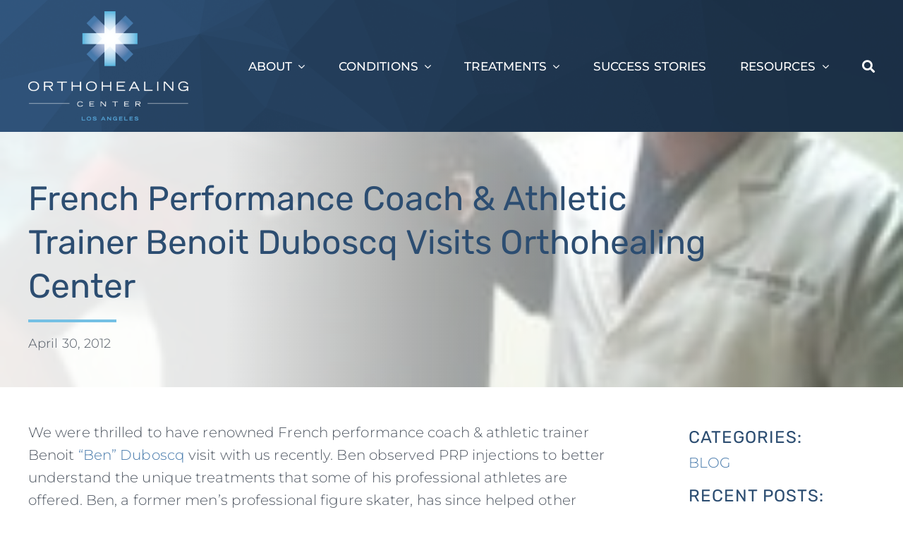

--- FILE ---
content_type: text/html; charset=UTF-8
request_url: https://www.orthohealing.com/athletic-trainer-benoit-duboscq-visits-orthohealing-center/
body_size: 27543
content:
<!DOCTYPE html>
<html class="avada-html-layout-wide avada-html-header-position-top avada-is-100-percent-template" lang="en-US" prefix="og: http://ogp.me/ns# fb: http://ogp.me/ns/fb#">
<head>
	<meta http-equiv="X-UA-Compatible" content="IE=edge" />
	<meta http-equiv="Content-Type" content="text/html; charset=utf-8"/>
<script type="text/javascript">
/* <![CDATA[ */
var gform;gform||(document.addEventListener("gform_main_scripts_loaded",function(){gform.scriptsLoaded=!0}),document.addEventListener("gform/theme/scripts_loaded",function(){gform.themeScriptsLoaded=!0}),window.addEventListener("DOMContentLoaded",function(){gform.domLoaded=!0}),gform={domLoaded:!1,scriptsLoaded:!1,themeScriptsLoaded:!1,isFormEditor:()=>"function"==typeof InitializeEditor,callIfLoaded:function(o){return!(!gform.domLoaded||!gform.scriptsLoaded||!gform.themeScriptsLoaded&&!gform.isFormEditor()||(gform.isFormEditor()&&console.warn("The use of gform.initializeOnLoaded() is deprecated in the form editor context and will be removed in Gravity Forms 3.1."),o(),0))},initializeOnLoaded:function(o){gform.callIfLoaded(o)||(document.addEventListener("gform_main_scripts_loaded",()=>{gform.scriptsLoaded=!0,gform.callIfLoaded(o)}),document.addEventListener("gform/theme/scripts_loaded",()=>{gform.themeScriptsLoaded=!0,gform.callIfLoaded(o)}),window.addEventListener("DOMContentLoaded",()=>{gform.domLoaded=!0,gform.callIfLoaded(o)}))},hooks:{action:{},filter:{}},addAction:function(o,r,e,t){gform.addHook("action",o,r,e,t)},addFilter:function(o,r,e,t){gform.addHook("filter",o,r,e,t)},doAction:function(o){gform.doHook("action",o,arguments)},applyFilters:function(o){return gform.doHook("filter",o,arguments)},removeAction:function(o,r){gform.removeHook("action",o,r)},removeFilter:function(o,r,e){gform.removeHook("filter",o,r,e)},addHook:function(o,r,e,t,n){null==gform.hooks[o][r]&&(gform.hooks[o][r]=[]);var d=gform.hooks[o][r];null==n&&(n=r+"_"+d.length),gform.hooks[o][r].push({tag:n,callable:e,priority:t=null==t?10:t})},doHook:function(r,o,e){var t;if(e=Array.prototype.slice.call(e,1),null!=gform.hooks[r][o]&&((o=gform.hooks[r][o]).sort(function(o,r){return o.priority-r.priority}),o.forEach(function(o){"function"!=typeof(t=o.callable)&&(t=window[t]),"action"==r?t.apply(null,e):e[0]=t.apply(null,e)})),"filter"==r)return e[0]},removeHook:function(o,r,t,n){var e;null!=gform.hooks[o][r]&&(e=(e=gform.hooks[o][r]).filter(function(o,r,e){return!!(null!=n&&n!=o.tag||null!=t&&t!=o.priority)}),gform.hooks[o][r]=e)}});
/* ]]> */
</script>

	<meta name="viewport" content="width=device-width, initial-scale=1" />
	<meta name='robots' content='index, follow, max-image-preview:large, max-snippet:-1, max-video-preview:-1' />

	<!-- This site is optimized with the Yoast SEO plugin v26.7 - https://yoast.com/wordpress/plugins/seo/ -->
	<title>French Performance Coach &amp; Athletic Trainer Benoit Duboscq Visits Orthohealing Center - THE ORTHOHEALING CENTER</title>
	<link rel="canonical" href="https://www.orthohealing.com/athletic-trainer-benoit-duboscq-visits-orthohealing-center/" />
	<meta property="og:locale" content="en_US" />
	<meta property="og:type" content="article" />
	<meta property="og:title" content="French Performance Coach &amp; Athletic Trainer Benoit Duboscq Visits Orthohealing Center - THE ORTHOHEALING CENTER" />
	<meta property="og:description" content="We were thrilled to have renowned French performance coach &#038; [...]" />
	<meta property="og:url" content="https://www.orthohealing.com/athletic-trainer-benoit-duboscq-visits-orthohealing-center/" />
	<meta property="og:site_name" content="THE ORTHOHEALING CENTER" />
	<meta property="article:published_time" content="2012-04-30T00:00:00+00:00" />
	<meta property="og:image" content="https://www.orthohealing.com/wp-content/uploads/2024/07/french-performance-coach-athletic-trainer-benoit-duboscq-visits-orthohealing-center_5fea1265a06bf.jpeg" />
	<meta property="og:image:width" content="225" />
	<meta property="og:image:height" content="300" />
	<meta property="og:image:type" content="image/jpeg" />
	<meta name="author" content="valethealth" />
	<meta name="twitter:card" content="summary_large_image" />
	<meta name="twitter:label1" content="Written by" />
	<meta name="twitter:data1" content="valethealth" />
	<meta name="twitter:label2" content="Est. reading time" />
	<meta name="twitter:data2" content="1 minute" />
	<script type="application/ld+json" class="yoast-schema-graph">{"@context":"https://schema.org","@graph":[{"@type":"Article","@id":"https://www.orthohealing.com/athletic-trainer-benoit-duboscq-visits-orthohealing-center/#article","isPartOf":{"@id":"https://www.orthohealing.com/athletic-trainer-benoit-duboscq-visits-orthohealing-center/"},"author":{"name":"valethealth","@id":"https://www.orthohealing.com/#/schema/person/ced1b01622c70aeb79bb2f3cceb4baf6"},"headline":"French Performance Coach &#038; Athletic Trainer Benoit Duboscq Visits Orthohealing Center","datePublished":"2012-04-30T00:00:00+00:00","mainEntityOfPage":{"@id":"https://www.orthohealing.com/athletic-trainer-benoit-duboscq-visits-orthohealing-center/"},"wordCount":113,"commentCount":0,"image":{"@id":"https://www.orthohealing.com/athletic-trainer-benoit-duboscq-visits-orthohealing-center/#primaryimage"},"thumbnailUrl":"https://www.orthohealing.com/wp-content/uploads/2024/07/french-performance-coach-athletic-trainer-benoit-duboscq-visits-orthohealing-center_5fea1265a06bf.jpeg","articleSection":["BLOG"],"inLanguage":"en-US","potentialAction":[{"@type":"CommentAction","name":"Comment","target":["https://www.orthohealing.com/athletic-trainer-benoit-duboscq-visits-orthohealing-center/#respond"]}]},{"@type":"WebPage","@id":"https://www.orthohealing.com/athletic-trainer-benoit-duboscq-visits-orthohealing-center/","url":"https://www.orthohealing.com/athletic-trainer-benoit-duboscq-visits-orthohealing-center/","name":"French Performance Coach & Athletic Trainer Benoit Duboscq Visits Orthohealing Center - THE ORTHOHEALING CENTER","isPartOf":{"@id":"https://www.orthohealing.com/#website"},"primaryImageOfPage":{"@id":"https://www.orthohealing.com/athletic-trainer-benoit-duboscq-visits-orthohealing-center/#primaryimage"},"image":{"@id":"https://www.orthohealing.com/athletic-trainer-benoit-duboscq-visits-orthohealing-center/#primaryimage"},"thumbnailUrl":"https://www.orthohealing.com/wp-content/uploads/2024/07/french-performance-coach-athletic-trainer-benoit-duboscq-visits-orthohealing-center_5fea1265a06bf.jpeg","datePublished":"2012-04-30T00:00:00+00:00","author":{"@id":"https://www.orthohealing.com/#/schema/person/ced1b01622c70aeb79bb2f3cceb4baf6"},"breadcrumb":{"@id":"https://www.orthohealing.com/athletic-trainer-benoit-duboscq-visits-orthohealing-center/#breadcrumb"},"inLanguage":"en-US","potentialAction":[{"@type":"ReadAction","target":["https://www.orthohealing.com/athletic-trainer-benoit-duboscq-visits-orthohealing-center/"]}]},{"@type":"ImageObject","inLanguage":"en-US","@id":"https://www.orthohealing.com/athletic-trainer-benoit-duboscq-visits-orthohealing-center/#primaryimage","url":"https://www.orthohealing.com/wp-content/uploads/2024/07/french-performance-coach-athletic-trainer-benoit-duboscq-visits-orthohealing-center_5fea1265a06bf.jpeg","contentUrl":"https://www.orthohealing.com/wp-content/uploads/2024/07/french-performance-coach-athletic-trainer-benoit-duboscq-visits-orthohealing-center_5fea1265a06bf.jpeg","width":225,"height":300},{"@type":"BreadcrumbList","@id":"https://www.orthohealing.com/athletic-trainer-benoit-duboscq-visits-orthohealing-center/#breadcrumb","itemListElement":[{"@type":"ListItem","position":1,"name":"Home","item":"https://www.orthohealing.com/"},{"@type":"ListItem","position":2,"name":"French Performance Coach &#038; Athletic Trainer Benoit Duboscq Visits Orthohealing Center"}]},{"@type":"WebSite","@id":"https://www.orthohealing.com/#website","url":"https://www.orthohealing.com/","name":"THE ORTHOHEALING CENTER","description":"Your premier destination for cutting edge minimally invasive orthopedics in LA","potentialAction":[{"@type":"SearchAction","target":{"@type":"EntryPoint","urlTemplate":"https://www.orthohealing.com/?s={search_term_string}"},"query-input":{"@type":"PropertyValueSpecification","valueRequired":true,"valueName":"search_term_string"}}],"inLanguage":"en-US"},{"@type":"Person","@id":"https://www.orthohealing.com/#/schema/person/ced1b01622c70aeb79bb2f3cceb4baf6","name":"valethealth","image":{"@type":"ImageObject","inLanguage":"en-US","@id":"https://www.orthohealing.com/#/schema/person/image/","url":"https://secure.gravatar.com/avatar/8573527cec438156e475ca2b76e13cfd622460cdcc6a2dcf8db84a530b2fb622?s=96&d=mm&r=g","contentUrl":"https://secure.gravatar.com/avatar/8573527cec438156e475ca2b76e13cfd622460cdcc6a2dcf8db84a530b2fb622?s=96&d=mm&r=g","caption":"valethealth"},"sameAs":["http://www.orthohealing.com"]}]}</script>
	<!-- / Yoast SEO plugin. -->


<link rel="alternate" type="application/rss+xml" title="THE ORTHOHEALING CENTER &raquo; Feed" href="https://www.orthohealing.com/feed/" />
<link rel="alternate" type="application/rss+xml" title="THE ORTHOHEALING CENTER &raquo; Comments Feed" href="https://www.orthohealing.com/comments/feed/" />
								<link rel="icon" href="https://www.orthohealing.com/wp-content/uploads/2024/06/cropped-favicon-copy-1.png" type="image/png" />
		
		
		
				<link rel="alternate" type="application/rss+xml" title="THE ORTHOHEALING CENTER &raquo; French Performance Coach &#038; Athletic Trainer Benoit Duboscq Visits Orthohealing Center Comments Feed" href="https://www.orthohealing.com/athletic-trainer-benoit-duboscq-visits-orthohealing-center/feed/" />
<link rel="alternate" title="oEmbed (JSON)" type="application/json+oembed" href="https://www.orthohealing.com/wp-json/oembed/1.0/embed?url=https%3A%2F%2Fwww.orthohealing.com%2Fathletic-trainer-benoit-duboscq-visits-orthohealing-center%2F" />
<link rel="alternate" title="oEmbed (XML)" type="text/xml+oembed" href="https://www.orthohealing.com/wp-json/oembed/1.0/embed?url=https%3A%2F%2Fwww.orthohealing.com%2Fathletic-trainer-benoit-duboscq-visits-orthohealing-center%2F&#038;format=xml" />
					<meta name="description" content="We were thrilled to have renowned French performance coach &amp; athletic trainer Benoit “Ben” Duboscq visit with us recently. Ben observed PRP injections to better understand the unique treatments that some of his professional athletes are offered. Ben, a former men’s professional figure skater, has since helped other athletes win the Olympic gold"/>
				
		<meta property="og:locale" content="en_US"/>
		<meta property="og:type" content="article"/>
		<meta property="og:site_name" content="THE ORTHOHEALING CENTER"/>
		<meta property="og:title" content="French Performance Coach &amp; Athletic Trainer Benoit Duboscq Visits Orthohealing Center - THE ORTHOHEALING CENTER"/>
				<meta property="og:description" content="We were thrilled to have renowned French performance coach &amp; athletic trainer Benoit “Ben” Duboscq visit with us recently. Ben observed PRP injections to better understand the unique treatments that some of his professional athletes are offered. Ben, a former men’s professional figure skater, has since helped other athletes win the Olympic gold"/>
				<meta property="og:url" content="https://www.orthohealing.com/athletic-trainer-benoit-duboscq-visits-orthohealing-center/"/>
										<meta property="article:published_time" content="2012-04-30T00:00:00+00:00"/>
											<meta name="author" content="valethealth"/>
								<meta property="og:image" content="https://www.orthohealing.com/wp-content/uploads/2024/07/french-performance-coach-athletic-trainer-benoit-duboscq-visits-orthohealing-center_5fea1265a06bf.jpeg"/>
		<meta property="og:image:width" content="225"/>
		<meta property="og:image:height" content="300"/>
		<meta property="og:image:type" content="image/jpeg"/>
				<style id='wp-img-auto-sizes-contain-inline-css' type='text/css'>
img:is([sizes=auto i],[sizes^="auto," i]){contain-intrinsic-size:3000px 1500px}
/*# sourceURL=wp-img-auto-sizes-contain-inline-css */
</style>
<style id='wp-emoji-styles-inline-css' type='text/css'>

	img.wp-smiley, img.emoji {
		display: inline !important;
		border: none !important;
		box-shadow: none !important;
		height: 1em !important;
		width: 1em !important;
		margin: 0 0.07em !important;
		vertical-align: -0.1em !important;
		background: none !important;
		padding: 0 !important;
	}
/*# sourceURL=wp-emoji-styles-inline-css */
</style>
<style id='wp-block-library-inline-css' type='text/css'>
:root{--wp-block-synced-color:#7a00df;--wp-block-synced-color--rgb:122,0,223;--wp-bound-block-color:var(--wp-block-synced-color);--wp-editor-canvas-background:#ddd;--wp-admin-theme-color:#007cba;--wp-admin-theme-color--rgb:0,124,186;--wp-admin-theme-color-darker-10:#006ba1;--wp-admin-theme-color-darker-10--rgb:0,107,160.5;--wp-admin-theme-color-darker-20:#005a87;--wp-admin-theme-color-darker-20--rgb:0,90,135;--wp-admin-border-width-focus:2px}@media (min-resolution:192dpi){:root{--wp-admin-border-width-focus:1.5px}}.wp-element-button{cursor:pointer}:root .has-very-light-gray-background-color{background-color:#eee}:root .has-very-dark-gray-background-color{background-color:#313131}:root .has-very-light-gray-color{color:#eee}:root .has-very-dark-gray-color{color:#313131}:root .has-vivid-green-cyan-to-vivid-cyan-blue-gradient-background{background:linear-gradient(135deg,#00d084,#0693e3)}:root .has-purple-crush-gradient-background{background:linear-gradient(135deg,#34e2e4,#4721fb 50%,#ab1dfe)}:root .has-hazy-dawn-gradient-background{background:linear-gradient(135deg,#faaca8,#dad0ec)}:root .has-subdued-olive-gradient-background{background:linear-gradient(135deg,#fafae1,#67a671)}:root .has-atomic-cream-gradient-background{background:linear-gradient(135deg,#fdd79a,#004a59)}:root .has-nightshade-gradient-background{background:linear-gradient(135deg,#330968,#31cdcf)}:root .has-midnight-gradient-background{background:linear-gradient(135deg,#020381,#2874fc)}:root{--wp--preset--font-size--normal:16px;--wp--preset--font-size--huge:42px}.has-regular-font-size{font-size:1em}.has-larger-font-size{font-size:2.625em}.has-normal-font-size{font-size:var(--wp--preset--font-size--normal)}.has-huge-font-size{font-size:var(--wp--preset--font-size--huge)}.has-text-align-center{text-align:center}.has-text-align-left{text-align:left}.has-text-align-right{text-align:right}.has-fit-text{white-space:nowrap!important}#end-resizable-editor-section{display:none}.aligncenter{clear:both}.items-justified-left{justify-content:flex-start}.items-justified-center{justify-content:center}.items-justified-right{justify-content:flex-end}.items-justified-space-between{justify-content:space-between}.screen-reader-text{border:0;clip-path:inset(50%);height:1px;margin:-1px;overflow:hidden;padding:0;position:absolute;width:1px;word-wrap:normal!important}.screen-reader-text:focus{background-color:#ddd;clip-path:none;color:#444;display:block;font-size:1em;height:auto;left:5px;line-height:normal;padding:15px 23px 14px;text-decoration:none;top:5px;width:auto;z-index:100000}html :where(.has-border-color){border-style:solid}html :where([style*=border-top-color]){border-top-style:solid}html :where([style*=border-right-color]){border-right-style:solid}html :where([style*=border-bottom-color]){border-bottom-style:solid}html :where([style*=border-left-color]){border-left-style:solid}html :where([style*=border-width]){border-style:solid}html :where([style*=border-top-width]){border-top-style:solid}html :where([style*=border-right-width]){border-right-style:solid}html :where([style*=border-bottom-width]){border-bottom-style:solid}html :where([style*=border-left-width]){border-left-style:solid}html :where(img[class*=wp-image-]){height:auto;max-width:100%}:where(figure){margin:0 0 1em}html :where(.is-position-sticky){--wp-admin--admin-bar--position-offset:var(--wp-admin--admin-bar--height,0px)}@media screen and (max-width:600px){html :where(.is-position-sticky){--wp-admin--admin-bar--position-offset:0px}}

/*# sourceURL=wp-block-library-inline-css */
</style><style id='global-styles-inline-css' type='text/css'>
:root{--wp--preset--aspect-ratio--square: 1;--wp--preset--aspect-ratio--4-3: 4/3;--wp--preset--aspect-ratio--3-4: 3/4;--wp--preset--aspect-ratio--3-2: 3/2;--wp--preset--aspect-ratio--2-3: 2/3;--wp--preset--aspect-ratio--16-9: 16/9;--wp--preset--aspect-ratio--9-16: 9/16;--wp--preset--color--black: #000000;--wp--preset--color--cyan-bluish-gray: #abb8c3;--wp--preset--color--white: #ffffff;--wp--preset--color--pale-pink: #f78da7;--wp--preset--color--vivid-red: #cf2e2e;--wp--preset--color--luminous-vivid-orange: #ff6900;--wp--preset--color--luminous-vivid-amber: #fcb900;--wp--preset--color--light-green-cyan: #7bdcb5;--wp--preset--color--vivid-green-cyan: #00d084;--wp--preset--color--pale-cyan-blue: #8ed1fc;--wp--preset--color--vivid-cyan-blue: #0693e3;--wp--preset--color--vivid-purple: #9b51e0;--wp--preset--color--awb-color-1: #2c4d71;--wp--preset--color--awb-color-2: #4679ab;--wp--preset--color--awb-color-3: #74c0e4;--wp--preset--color--awb-color-4: #d9d9d9;--wp--preset--color--awb-color-5: #4e5661;--wp--preset--color--awb-color-6: #f2f2f2;--wp--preset--color--awb-color-7: #ffffff;--wp--preset--color--awb-color-8: #000000;--wp--preset--color--awb-color-custom-1: rgba(255,255,255,0);--wp--preset--color--awb-color-custom-2: #16296a;--wp--preset--color--awb-color-custom-3: #fc9e01;--wp--preset--color--awb-color-custom-4: #231f20;--wp--preset--color--awb-color-custom-5: #11b5ed;--wp--preset--color--awb-color-custom-6: #001942;--wp--preset--color--awb-color-custom-7: #a8218d;--wp--preset--color--awb-color-custom-8: #5eb229;--wp--preset--color--awb-color-custom-9: #04a6e1;--wp--preset--color--awb-color-custom-10: #fc9e01;--wp--preset--color--awb-color-custom-11: #16296a;--wp--preset--color--awb-color-custom-12: #2baf49;--wp--preset--gradient--vivid-cyan-blue-to-vivid-purple: linear-gradient(135deg,rgb(6,147,227) 0%,rgb(155,81,224) 100%);--wp--preset--gradient--light-green-cyan-to-vivid-green-cyan: linear-gradient(135deg,rgb(122,220,180) 0%,rgb(0,208,130) 100%);--wp--preset--gradient--luminous-vivid-amber-to-luminous-vivid-orange: linear-gradient(135deg,rgb(252,185,0) 0%,rgb(255,105,0) 100%);--wp--preset--gradient--luminous-vivid-orange-to-vivid-red: linear-gradient(135deg,rgb(255,105,0) 0%,rgb(207,46,46) 100%);--wp--preset--gradient--very-light-gray-to-cyan-bluish-gray: linear-gradient(135deg,rgb(238,238,238) 0%,rgb(169,184,195) 100%);--wp--preset--gradient--cool-to-warm-spectrum: linear-gradient(135deg,rgb(74,234,220) 0%,rgb(151,120,209) 20%,rgb(207,42,186) 40%,rgb(238,44,130) 60%,rgb(251,105,98) 80%,rgb(254,248,76) 100%);--wp--preset--gradient--blush-light-purple: linear-gradient(135deg,rgb(255,206,236) 0%,rgb(152,150,240) 100%);--wp--preset--gradient--blush-bordeaux: linear-gradient(135deg,rgb(254,205,165) 0%,rgb(254,45,45) 50%,rgb(107,0,62) 100%);--wp--preset--gradient--luminous-dusk: linear-gradient(135deg,rgb(255,203,112) 0%,rgb(199,81,192) 50%,rgb(65,88,208) 100%);--wp--preset--gradient--pale-ocean: linear-gradient(135deg,rgb(255,245,203) 0%,rgb(182,227,212) 50%,rgb(51,167,181) 100%);--wp--preset--gradient--electric-grass: linear-gradient(135deg,rgb(202,248,128) 0%,rgb(113,206,126) 100%);--wp--preset--gradient--midnight: linear-gradient(135deg,rgb(2,3,129) 0%,rgb(40,116,252) 100%);--wp--preset--font-size--small: 15px;--wp--preset--font-size--medium: 20px;--wp--preset--font-size--large: 30px;--wp--preset--font-size--x-large: 42px;--wp--preset--font-size--normal: 20px;--wp--preset--font-size--xlarge: 40px;--wp--preset--font-size--huge: 60px;--wp--preset--spacing--20: 0.44rem;--wp--preset--spacing--30: 0.67rem;--wp--preset--spacing--40: 1rem;--wp--preset--spacing--50: 1.5rem;--wp--preset--spacing--60: 2.25rem;--wp--preset--spacing--70: 3.38rem;--wp--preset--spacing--80: 5.06rem;--wp--preset--shadow--natural: 6px 6px 9px rgba(0, 0, 0, 0.2);--wp--preset--shadow--deep: 12px 12px 50px rgba(0, 0, 0, 0.4);--wp--preset--shadow--sharp: 6px 6px 0px rgba(0, 0, 0, 0.2);--wp--preset--shadow--outlined: 6px 6px 0px -3px rgb(255, 255, 255), 6px 6px rgb(0, 0, 0);--wp--preset--shadow--crisp: 6px 6px 0px rgb(0, 0, 0);}:where(.is-layout-flex){gap: 0.5em;}:where(.is-layout-grid){gap: 0.5em;}body .is-layout-flex{display: flex;}.is-layout-flex{flex-wrap: wrap;align-items: center;}.is-layout-flex > :is(*, div){margin: 0;}body .is-layout-grid{display: grid;}.is-layout-grid > :is(*, div){margin: 0;}:where(.wp-block-columns.is-layout-flex){gap: 2em;}:where(.wp-block-columns.is-layout-grid){gap: 2em;}:where(.wp-block-post-template.is-layout-flex){gap: 1.25em;}:where(.wp-block-post-template.is-layout-grid){gap: 1.25em;}.has-black-color{color: var(--wp--preset--color--black) !important;}.has-cyan-bluish-gray-color{color: var(--wp--preset--color--cyan-bluish-gray) !important;}.has-white-color{color: var(--wp--preset--color--white) !important;}.has-pale-pink-color{color: var(--wp--preset--color--pale-pink) !important;}.has-vivid-red-color{color: var(--wp--preset--color--vivid-red) !important;}.has-luminous-vivid-orange-color{color: var(--wp--preset--color--luminous-vivid-orange) !important;}.has-luminous-vivid-amber-color{color: var(--wp--preset--color--luminous-vivid-amber) !important;}.has-light-green-cyan-color{color: var(--wp--preset--color--light-green-cyan) !important;}.has-vivid-green-cyan-color{color: var(--wp--preset--color--vivid-green-cyan) !important;}.has-pale-cyan-blue-color{color: var(--wp--preset--color--pale-cyan-blue) !important;}.has-vivid-cyan-blue-color{color: var(--wp--preset--color--vivid-cyan-blue) !important;}.has-vivid-purple-color{color: var(--wp--preset--color--vivid-purple) !important;}.has-black-background-color{background-color: var(--wp--preset--color--black) !important;}.has-cyan-bluish-gray-background-color{background-color: var(--wp--preset--color--cyan-bluish-gray) !important;}.has-white-background-color{background-color: var(--wp--preset--color--white) !important;}.has-pale-pink-background-color{background-color: var(--wp--preset--color--pale-pink) !important;}.has-vivid-red-background-color{background-color: var(--wp--preset--color--vivid-red) !important;}.has-luminous-vivid-orange-background-color{background-color: var(--wp--preset--color--luminous-vivid-orange) !important;}.has-luminous-vivid-amber-background-color{background-color: var(--wp--preset--color--luminous-vivid-amber) !important;}.has-light-green-cyan-background-color{background-color: var(--wp--preset--color--light-green-cyan) !important;}.has-vivid-green-cyan-background-color{background-color: var(--wp--preset--color--vivid-green-cyan) !important;}.has-pale-cyan-blue-background-color{background-color: var(--wp--preset--color--pale-cyan-blue) !important;}.has-vivid-cyan-blue-background-color{background-color: var(--wp--preset--color--vivid-cyan-blue) !important;}.has-vivid-purple-background-color{background-color: var(--wp--preset--color--vivid-purple) !important;}.has-black-border-color{border-color: var(--wp--preset--color--black) !important;}.has-cyan-bluish-gray-border-color{border-color: var(--wp--preset--color--cyan-bluish-gray) !important;}.has-white-border-color{border-color: var(--wp--preset--color--white) !important;}.has-pale-pink-border-color{border-color: var(--wp--preset--color--pale-pink) !important;}.has-vivid-red-border-color{border-color: var(--wp--preset--color--vivid-red) !important;}.has-luminous-vivid-orange-border-color{border-color: var(--wp--preset--color--luminous-vivid-orange) !important;}.has-luminous-vivid-amber-border-color{border-color: var(--wp--preset--color--luminous-vivid-amber) !important;}.has-light-green-cyan-border-color{border-color: var(--wp--preset--color--light-green-cyan) !important;}.has-vivid-green-cyan-border-color{border-color: var(--wp--preset--color--vivid-green-cyan) !important;}.has-pale-cyan-blue-border-color{border-color: var(--wp--preset--color--pale-cyan-blue) !important;}.has-vivid-cyan-blue-border-color{border-color: var(--wp--preset--color--vivid-cyan-blue) !important;}.has-vivid-purple-border-color{border-color: var(--wp--preset--color--vivid-purple) !important;}.has-vivid-cyan-blue-to-vivid-purple-gradient-background{background: var(--wp--preset--gradient--vivid-cyan-blue-to-vivid-purple) !important;}.has-light-green-cyan-to-vivid-green-cyan-gradient-background{background: var(--wp--preset--gradient--light-green-cyan-to-vivid-green-cyan) !important;}.has-luminous-vivid-amber-to-luminous-vivid-orange-gradient-background{background: var(--wp--preset--gradient--luminous-vivid-amber-to-luminous-vivid-orange) !important;}.has-luminous-vivid-orange-to-vivid-red-gradient-background{background: var(--wp--preset--gradient--luminous-vivid-orange-to-vivid-red) !important;}.has-very-light-gray-to-cyan-bluish-gray-gradient-background{background: var(--wp--preset--gradient--very-light-gray-to-cyan-bluish-gray) !important;}.has-cool-to-warm-spectrum-gradient-background{background: var(--wp--preset--gradient--cool-to-warm-spectrum) !important;}.has-blush-light-purple-gradient-background{background: var(--wp--preset--gradient--blush-light-purple) !important;}.has-blush-bordeaux-gradient-background{background: var(--wp--preset--gradient--blush-bordeaux) !important;}.has-luminous-dusk-gradient-background{background: var(--wp--preset--gradient--luminous-dusk) !important;}.has-pale-ocean-gradient-background{background: var(--wp--preset--gradient--pale-ocean) !important;}.has-electric-grass-gradient-background{background: var(--wp--preset--gradient--electric-grass) !important;}.has-midnight-gradient-background{background: var(--wp--preset--gradient--midnight) !important;}.has-small-font-size{font-size: var(--wp--preset--font-size--small) !important;}.has-medium-font-size{font-size: var(--wp--preset--font-size--medium) !important;}.has-large-font-size{font-size: var(--wp--preset--font-size--large) !important;}.has-x-large-font-size{font-size: var(--wp--preset--font-size--x-large) !important;}
/*# sourceURL=global-styles-inline-css */
</style>

<style id='classic-theme-styles-inline-css' type='text/css'>
/*! This file is auto-generated */
.wp-block-button__link{color:#fff;background-color:#32373c;border-radius:9999px;box-shadow:none;text-decoration:none;padding:calc(.667em + 2px) calc(1.333em + 2px);font-size:1.125em}.wp-block-file__button{background:#32373c;color:#fff;text-decoration:none}
/*# sourceURL=/wp-includes/css/classic-themes.min.css */
</style>
<link rel='stylesheet' id='fusion-dynamic-css-css' href='https://www.orthohealing.com/wp-content/uploads/fusion-styles/54813b31b36fa0765d21cb6cb84de8b3.min.css?ver=3.14.2' type='text/css' media='all' />
<script type="text/javascript" src="https://www.orthohealing.com/wp-includes/js/jquery/jquery.min.js?ver=3.7.1" id="jquery-core-js"></script>
<script type="text/javascript" src="https://www.orthohealing.com/wp-includes/js/jquery/jquery-migrate.min.js?ver=3.4.1" id="jquery-migrate-js"></script>
<link rel="https://api.w.org/" href="https://www.orthohealing.com/wp-json/" /><link rel="alternate" title="JSON" type="application/json" href="https://www.orthohealing.com/wp-json/wp/v2/posts/15534" /><link rel="EditURI" type="application/rsd+xml" title="RSD" href="https://www.orthohealing.com/xmlrpc.php?rsd" />
<meta name="generator" content="WordPress 6.9" />
<link rel='shortlink' href='https://www.orthohealing.com/?p=15534' />
<link rel="preload" href="https://www.orthohealing.com/wp-content/themes/Avada/includes/lib/assets/fonts/icomoon/awb-icons.woff" as="font" type="font/woff" crossorigin><link rel="preload" href="//www.orthohealing.com/wp-content/themes/Avada/includes/lib/assets/fonts/fontawesome/webfonts/fa-brands-400.woff2" as="font" type="font/woff2" crossorigin><link rel="preload" href="//www.orthohealing.com/wp-content/themes/Avada/includes/lib/assets/fonts/fontawesome/webfonts/fa-regular-400.woff2" as="font" type="font/woff2" crossorigin><link rel="preload" href="//www.orthohealing.com/wp-content/themes/Avada/includes/lib/assets/fonts/fontawesome/webfonts/fa-solid-900.woff2" as="font" type="font/woff2" crossorigin><style type="text/css" id="css-fb-visibility">@media screen and (max-width: 640px){.fusion-no-small-visibility{display:none !important;}body .sm-text-align-center{text-align:center !important;}body .sm-text-align-left{text-align:left !important;}body .sm-text-align-right{text-align:right !important;}body .sm-text-align-justify{text-align:justify !important;}body .sm-flex-align-center{justify-content:center !important;}body .sm-flex-align-flex-start{justify-content:flex-start !important;}body .sm-flex-align-flex-end{justify-content:flex-end !important;}body .sm-mx-auto{margin-left:auto !important;margin-right:auto !important;}body .sm-ml-auto{margin-left:auto !important;}body .sm-mr-auto{margin-right:auto !important;}body .fusion-absolute-position-small{position:absolute;width:100%;}.awb-sticky.awb-sticky-small{ position: sticky; top: var(--awb-sticky-offset,0); }}@media screen and (min-width: 641px) and (max-width: 1024px){.fusion-no-medium-visibility{display:none !important;}body .md-text-align-center{text-align:center !important;}body .md-text-align-left{text-align:left !important;}body .md-text-align-right{text-align:right !important;}body .md-text-align-justify{text-align:justify !important;}body .md-flex-align-center{justify-content:center !important;}body .md-flex-align-flex-start{justify-content:flex-start !important;}body .md-flex-align-flex-end{justify-content:flex-end !important;}body .md-mx-auto{margin-left:auto !important;margin-right:auto !important;}body .md-ml-auto{margin-left:auto !important;}body .md-mr-auto{margin-right:auto !important;}body .fusion-absolute-position-medium{position:absolute;width:100%;}.awb-sticky.awb-sticky-medium{ position: sticky; top: var(--awb-sticky-offset,0); }}@media screen and (min-width: 1025px){.fusion-no-large-visibility{display:none !important;}body .lg-text-align-center{text-align:center !important;}body .lg-text-align-left{text-align:left !important;}body .lg-text-align-right{text-align:right !important;}body .lg-text-align-justify{text-align:justify !important;}body .lg-flex-align-center{justify-content:center !important;}body .lg-flex-align-flex-start{justify-content:flex-start !important;}body .lg-flex-align-flex-end{justify-content:flex-end !important;}body .lg-mx-auto{margin-left:auto !important;margin-right:auto !important;}body .lg-ml-auto{margin-left:auto !important;}body .lg-mr-auto{margin-right:auto !important;}body .fusion-absolute-position-large{position:absolute;width:100%;}.awb-sticky.awb-sticky-large{ position: sticky; top: var(--awb-sticky-offset,0); }}</style>		<style type="text/css" id="wp-custom-css">
			@media only screen and (max-width: 800px){
ul#menu-main-menu{max-height: 800px !important;}
}

@media only screen and (max-device-width: 640px) {
    #content {
        width: 100% !important;
        float: none !important;
        margin-left: 0 !important;
        margin-bottom: 0px;
    }
}

#gform_wrapper_5.gform_wrapper.gf_browser_chrome .gfield_checkbox li input[type=checkbox] {
	transform: scale(1.5);
    margin-left: .5em !important;
    margin-top: .5em !important;
    vertical-align: top;
}


#gform_wrapper_5.gform_legacy_markup_wrapper ul.gfield_checkbox li input[type=checkbox]:checked+label {
    font-weight: normal;
}		</style>
				<script type="text/javascript">
			var doc = document.documentElement;
			doc.setAttribute( 'data-useragent', navigator.userAgent );
		</script>
		<!-- Google tag (gtag.js) -->
<script async src="https://www.googletagmanager.com/gtag/js?id=G-K3N4VLZZVM"></script>
<script>
  window.dataLayer = window.dataLayer || [];
  function gtag(){dataLayer.push(arguments);}
  gtag('js', new Date());

  gtag('config', 'G-K3N4VLZZVM');
</script>

<!-- Google tag (gtag.js) -->
<script async src="https://www.googletagmanager.com/gtag/js?id=G-YLC4C55PZ0"></script>
<script>
  window.dataLayer = window.dataLayer || [];
  function gtag(){dataLayer.push(arguments);}
  gtag('js', new Date());

  gtag('config', 'G-YLC4C55PZ0');
</script>
	<style type="text/css">

.tr4eatment-videos {
    display: none;
}

.tr4eatment-videos video {
    display: none;
}
</style>



<script type="application/ld+json">
{
  "@context": "https://schema.org",
  "@graph": [
    {
      "@type": "MedicalOrganization",
      "@id": "https://orthohealing.com/#organization",
      "name": "The Orthohealing Center",
      "url": "https://orthohealing.com/",
      "logo": "https://www.orthohealing.com/wp-content/uploads/2024/06/ohc-la-reverse-logo-1.png",
      "image": "https://www.orthohealing.com/wp-content/uploads/2024/06/ohc-la-reverse-logo-1.png",
      "description": "A Los Angeles–based regenerative medicine clinic offering nonsurgical orthopedics and sports medicine.",
      "telephone": "+1-310-453-5404",
      "sameAs": [
        "https://www.facebook.com/orthohealingcenter/",
        "https://www.instagram.com/orthohealingcenterLA/",
        "https://www.youtube.com/@theorthohealingcenter9398"
      ],
      "address": {
        "@type": "PostalAddress",
        "streetAddress": "10780 Santa Monica Blvd, Suite 210",
        "addressLocality": "Los Angeles",
        "addressRegion": "CA",
        "postalCode": "90025",
        "addressCountry": "US"
      },
      "contactPoint": [
        {
          "@type": "ContactPoint",
          "telephone": "+1-310-453-5404",
          "contactType": "customer service",
          "areaServed": "US",
          "availableLanguage": ["English"]
        }
      ],
      "founder": {
        "@type": "Person",
        "name": "Dr. Steven Sampson"
      },
      "department": [
        {
          "@type": "MedicalBusiness",
          "name": "Clinical Practice",
          "description": "In-clinic regenerative orthopedics and sports medicine procedures."
        },
        {
          "@type": "Organization",
          "name": "BioRecovery Lab",
          "description": "Laboratory and outcomes program supporting proprietary treatment protocols."
        }
      ]
    },
    {
      "@type": "Product",
      "@id": "https://orthohealing.com/#product-orthobiologic-injections",
      "name": "Orthobiologic Injections",
      "description": "Regenerative, nonsurgical treatments used to treat musculoskeletal and sports medicine conditions.",
      "brand": {
        "@id": "https://orthohealing.com/#organization"
      },
      "offers": {
        "@type": "Offer",
        "url": "https://orthohealing.com/request-consultation/",
        "availability": "https://schema.org/InStock",
        "priceCurrency": "USD",
        "price": "0.00",
        "priceSpecification": {
          "@type": "PriceSpecification",
          "priceCurrency": "USD",
          "price": "0.00",
          "description": "Call for personalized pricing."
        }
      }
    }
  ]
}
</script><link rel='stylesheet' id='gform_basic-css' href='https://www.orthohealing.com/wp-content/plugins/gravityforms/assets/css/dist/basic.min.css?ver=2.9.25' type='text/css' media='all' />
<link rel='stylesheet' id='gform_theme_components-css' href='https://www.orthohealing.com/wp-content/plugins/gravityforms/assets/css/dist/theme-components.min.css?ver=2.9.25' type='text/css' media='all' />
<link rel='stylesheet' id='gform_theme-css' href='https://www.orthohealing.com/wp-content/plugins/gravityforms/assets/css/dist/theme.min.css?ver=2.9.25' type='text/css' media='all' />
</head>

<body class="wp-singular post-template-default single single-post postid-15534 single-format-standard wp-theme-Avada fusion-image-hovers fusion-pagination-sizing fusion-button_type-flat fusion-button_span-no fusion-button_gradient-linear avada-image-rollover-circle-yes avada-image-rollover-yes avada-image-rollover-direction-left fusion-body ltr fusion-sticky-header no-tablet-sticky-header no-mobile-sticky-header no-mobile-slidingbar avada-has-rev-slider-styles fusion-disable-outline fusion-sub-menu-fade mobile-logo-pos-left layout-wide-mode avada-has-boxed-modal-shadow- layout-scroll-offset-full avada-has-zero-margin-offset-top fusion-top-header menu-text-align-center mobile-menu-design-classic fusion-show-pagination-text fusion-header-layout-v2 avada-responsive avada-footer-fx-none avada-menu-highlight-style-bar fusion-search-form-clean fusion-main-menu-search-overlay fusion-avatar-circle avada-dropdown-styles avada-blog-layout-large avada-blog-archive-layout-large avada-header-shadow-no avada-menu-icon-position-left avada-has-megamenu-shadow avada-has-mobile-menu-search avada-has-main-nav-search-icon avada-has-breadcrumb-mobile-hidden avada-has-titlebar-hide avada-header-border-color-full-transparent avada-has-pagination-width_height avada-flyout-menu-direction-fade avada-ec-views-v1" data-awb-post-id="15534">
		<a class="skip-link screen-reader-text" href="#content">Skip to content</a>

	<div id="boxed-wrapper">
		
		<div id="wrapper" class="fusion-wrapper">
			<div id="home" style="position:relative;top:-1px;"></div>
												<div class="fusion-tb-header"><div class="fusion-fullwidth fullwidth-box fusion-builder-row-1 fusion-flex-container fusion-parallax-none nonhundred-percent-fullwidth non-hundred-percent-height-scrolling fusion-sticky-container" style="--link_hover_color: var(--awb-color1);--link_color: var(--awb-color3);--awb-background-position:left top;--awb-background-blend-mode:overlay;--awb-border-color:#ededed;--awb-border-radius-top-left:0px;--awb-border-radius-top-right:0px;--awb-border-radius-bottom-right:0px;--awb-border-radius-bottom-left:0px;--awb-padding-top:1rem;--awb-padding-bottom:1rem;--awb-padding-top-medium:1rem;--awb-padding-bottom-medium:1rem;--awb-padding-top-small:1rem;--awb-padding-bottom-small:1rem;--awb-background-color:var(--awb-color1);--awb-background-image:url(&quot;https://www.orthohealing.com/wp-content/uploads/2024/08/2-1.png&quot;);--awb-background-size:cover;--awb-sticky-background-color:var(--awb-color1) !important;--awb-flex-wrap:wrap;" data-transition-offset="0" data-scroll-offset="0" data-sticky-small-visibility="1" data-sticky-medium-visibility="1" data-sticky-large-visibility="1" ><div class="fusion-builder-row fusion-row fusion-flex-align-items-flex-start fusion-flex-justify-content-space-between fusion-flex-content-wrap" style="max-width:1248px;margin-left: calc(-4% / 2 );margin-right: calc(-4% / 2 );"><div class="fusion-layout-column fusion_builder_column fusion-builder-column-0 fusion-flex-column fusion-flex-align-self-stretch" style="--awb-padding-top-small:0px;--awb-padding-bottom-small:0px;--awb-bg-size:cover;--awb-width-large:22%;--awb-margin-top-large:0px;--awb-spacing-right-large:8.7272727272727%;--awb-margin-bottom-large:0px;--awb-spacing-left-large:8.7272727272727%;--awb-width-medium:20%;--awb-order-medium:0;--awb-spacing-right-medium:9.6%;--awb-spacing-left-medium:9.6%;--awb-width-small:40%;--awb-order-small:1;--awb-spacing-right-small:4.8%;--awb-margin-bottom-small:0px;--awb-spacing-left-small:4.8%;"><div class="fusion-column-wrapper fusion-column-has-shadow fusion-flex-justify-content-center fusion-content-layout-column"><div class="fusion-image-element sm-text-align-left" style="text-align:center;--awb-caption-title-font-family:var(--h2_typography-font-family);--awb-caption-title-font-weight:var(--h2_typography-font-weight);--awb-caption-title-font-style:var(--h2_typography-font-style);--awb-caption-title-size:var(--h2_typography-font-size);--awb-caption-title-transform:var(--h2_typography-text-transform);--awb-caption-title-line-height:var(--h2_typography-line-height);--awb-caption-title-letter-spacing:var(--h2_typography-letter-spacing);"><span class=" fusion-imageframe imageframe-none imageframe-1 hover-type-none"><a class="fusion-no-lightbox" href="https://www.orthohealing.com/" target="_self" aria-label="ohc-la-reverse-logo (1)"><img fetchpriority="high" decoding="async" width="669" height="459" src="https://www.orthohealing.com/wp-content/uploads/2024/06/ohc-la-reverse-logo-1.png" alt class="img-responsive wp-image-15191" srcset="https://www.orthohealing.com/wp-content/uploads/2024/06/ohc-la-reverse-logo-1-200x137.png 200w, https://www.orthohealing.com/wp-content/uploads/2024/06/ohc-la-reverse-logo-1-400x274.png 400w, https://www.orthohealing.com/wp-content/uploads/2024/06/ohc-la-reverse-logo-1-600x412.png 600w, https://www.orthohealing.com/wp-content/uploads/2024/06/ohc-la-reverse-logo-1.png 669w" sizes="(max-width: 640px) 100vw, 400px" /></a></span></div></div></div><div class="fusion-layout-column fusion_builder_column fusion-builder-column-1 fusion_builder_column_3_4 3_4 fusion-flex-column fusion-flex-align-self-stretch" style="--awb-bg-size:cover;--awb-width-large:75%;--awb-margin-top-large:0px;--awb-spacing-right-large:2.56%;--awb-margin-bottom-large:0px;--awb-spacing-left-large:2.56%;--awb-width-medium:80%;--awb-order-medium:0;--awb-spacing-right-medium:2.4%;--awb-spacing-left-medium:2.4%;--awb-width-small:60%;--awb-order-small:3;--awb-spacing-right-small:3.2%;--awb-margin-bottom-small:0px;--awb-spacing-left-small:3.2%;"><div class="fusion-column-wrapper fusion-column-has-shadow fusion-flex-justify-content-center fusion-content-layout-column"><div class="sm-text-align-right"><a class="fusion-button button-flat fusion-button-default-size button-custom fusion-button-default button-1 fusion-button-default-span fusion-button-default-type fusion-no-medium-visibility fusion-no-large-visibility fusion-display-sticky-only" style="--button_accent_color:var(--awb-color7);--button_border_color:var(--awb-color7);--button_accent_hover_color:var(--awb-color3);--button_border_hover_color:var(--awb-color3);--button_gradient_top_color:var(--awb-custom_color_1);--button_gradient_bottom_color:var(--awb-custom_color_1);--button_gradient_top_color_hover:var(--awb-custom_color_1);--button_gradient_bottom_color_hover:var(--awb-custom_color_1);--button_font_size:0.7em;--button_padding-top:0px;--button_padding-right:0px;--button_padding-bottom:0px;--button_padding-left:0px;" target="_self" href="tel:+13104535404"><span class="fusion-button-text awb-button__text awb-button__text--default"> Call: (310) 453-5404</span></a></div><nav class="awb-menu awb-menu_row awb-menu_em-hover mobile-mode-collapse-to-button awb-menu_icons-left awb-menu_dc-yes mobile-trigger-fullwidth-off awb-menu_mobile-toggle awb-menu_indent-left mobile-size-full-absolute loading mega-menu-loading awb-menu_desktop awb-menu_dropdown awb-menu_expand-right awb-menu_transition-slide_up" style="--awb-font-size:0.93em;--awb-text-transform:uppercase;--awb-min-height:50px;--awb-justify-content:space-between;--awb-border-color:var(--awb-color7);--awb-color:var(--awb-color7);--awb-active-color:var(--awb-color3);--awb-active-border-color:var(--awb-color3);--awb-submenu-color:var(--awb-color7);--awb-submenu-bg:var(--awb-color1);--awb-submenu-sep-color:var(--awb-custom_color_1);--awb-submenu-active-bg:var(--awb-color3);--awb-submenu-active-color:var(--awb-color7);--awb-submenu-font-size:1em;--awb-submenu-text-transform:uppercase;--awb-icons-size:18;--awb-icons-color:var(--awb-color7);--awb-icons-hover-color:var(--awb-color3);--awb-main-justify-content:flex-start;--awb-sub-justify-content:flex-start;--awb-mobile-nav-button-align-hor:flex-end;--awb-mobile-bg:var(--awb-color1);--awb-mobile-color:var(--awb-color7);--awb-mobile-nav-items-height:45;--awb-mobile-active-bg:var(--awb-color3);--awb-mobile-active-color:var(--awb-color7);--awb-mobile-trigger-font-size:2.5rem;--awb-trigger-padding-right:0px;--awb-mobile-trigger-color:var(--awb-color3);--awb-mobile-trigger-background-color:var(--awb-custom_color_1);--awb-mobile-nav-trigger-bottom-margin:1rem;--awb-mobile-text-transform:uppercase;--awb-mobile-sep-color:var(--awb-color1);--awb-justify-title:flex-start;--awb-mobile-justify:flex-start;--awb-mobile-caret-left:auto;--awb-mobile-caret-right:0;--awb-fusion-font-family-typography:&quot;Montserrat&quot;;--awb-fusion-font-style-typography:normal;--awb-fusion-font-weight-typography:500;--awb-fusion-font-family-submenu-typography:&quot;Montserrat&quot;;--awb-fusion-font-style-submenu-typography:normal;--awb-fusion-font-weight-submenu-typography:500;--awb-fusion-font-family-mobile-typography:inherit;--awb-fusion-font-style-mobile-typography:normal;--awb-fusion-font-weight-mobile-typography:400;" aria-label="OHC Full Menu" data-breakpoint="640" data-count="0" data-transition-type="fade" data-transition-time="300" data-expand="right"><button type="button" class="awb-menu__m-toggle awb-menu__m-toggle_no-text" aria-expanded="false" aria-controls="menu-ohc-full-menu"><span class="awb-menu__m-toggle-inner"><span class="collapsed-nav-text"><span class="screen-reader-text">Toggle Navigation</span></span><span class="awb-menu__m-collapse-icon awb-menu__m-collapse-icon_no-text"><span class="awb-menu__m-collapse-icon-open awb-menu__m-collapse-icon-open_no-text fa-bars fas"></span><span class="awb-menu__m-collapse-icon-close awb-menu__m-collapse-icon-close_no-text fa-times fas"></span></span></span></button><ul id="menu-ohc-full-menu" class="fusion-menu awb-menu__main-ul awb-menu__main-ul_row"><li  id="menu-item-25217"  class="menu-item menu-item-type-post_type menu-item-object-page menu-item-has-children menu-item-25217 awb-menu__li awb-menu__main-li awb-menu__main-li_regular"  data-item-id="25217"><span class="awb-menu__main-background-default awb-menu__main-background-default_fade"></span><span class="awb-menu__main-background-active awb-menu__main-background-active_fade"></span><a  href="https://www.orthohealing.com/about/our-approach/" class="awb-menu__main-a awb-menu__main-a_regular"><span class="menu-text">About</span><span class="awb-menu__open-nav-submenu-hover"></span></a><button type="button" aria-label="Open submenu of About" aria-expanded="false" class="awb-menu__open-nav-submenu_mobile awb-menu__open-nav-submenu_main"></button><ul class="awb-menu__sub-ul awb-menu__sub-ul_main"><li  id="menu-item-15241"  class="menu-item menu-item-type-post_type menu-item-object-page menu-item-15241 awb-menu__li awb-menu__sub-li" ><a  href="https://www.orthohealing.com/about/our-approach/" class="awb-menu__sub-a"><span>Our Approach</span></a></li><li  id="menu-item-15242"  class="menu-item menu-item-type-post_type menu-item-object-page menu-item-has-children menu-item-15242 awb-menu__li awb-menu__sub-li" ><a  href="https://www.orthohealing.com/about/physicians/" class="awb-menu__sub-a"><span>OHC Physicians</span><span class="awb-menu__open-nav-submenu-hover"></span></a><button type="button" aria-label="Open submenu of OHC Physicians" aria-expanded="false" class="awb-menu__open-nav-submenu_mobile awb-menu__open-nav-submenu_sub"></button><ul class="awb-menu__sub-ul awb-menu__sub-ul_grand"><li  id="menu-item-15248"  class="menu-item menu-item-type-post_type menu-item-object-post menu-item-15248 awb-menu__li awb-menu__sub-li" ><a  href="https://www.orthohealing.com/dr-steven-sampson/" class="awb-menu__sub-a"><span>Dr. Steven Sampson</span></a></li><li  id="menu-item-15247"  class="menu-item menu-item-type-post_type menu-item-object-post menu-item-15247 awb-menu__li awb-menu__sub-li" ><a  href="https://www.orthohealing.com/dr-danielle-aufiero/" class="awb-menu__sub-a"><span>Dr. Danielle Aufiero</span></a></li></ul></li><li  id="menu-item-23094"  class="menu-item menu-item-type-post_type menu-item-object-page menu-item-23094 awb-menu__li awb-menu__sub-li" ><a  href="https://www.orthohealing.com/request-consultation/" class="awb-menu__sub-a"><span>Request Consultation</span></a></li><li  id="menu-item-23095"  class="menu-item menu-item-type-custom menu-item-object-custom menu-item-23095 awb-menu__li awb-menu__sub-li" ><a  href="tel:+13104535404" class="awb-menu__sub-a"><span>Call: (310) 453-5404</span></a></li><li  id="menu-item-15244"  class="menu-item menu-item-type-post_type menu-item-object-page menu-item-15244 awb-menu__li awb-menu__sub-li" ><a  href="https://www.orthohealing.com/about/press-and-media/" class="awb-menu__sub-a"><span>Press &#038; Media</span></a></li><li  id="menu-item-15245"  class="menu-item menu-item-type-post_type menu-item-object-page menu-item-15245 awb-menu__li awb-menu__sub-li" ><a  href="https://www.orthohealing.com/about/published-research/" class="awb-menu__sub-a"><span>Published Research</span></a></li></ul></li><li  id="menu-item-15249"  class="menu-item menu-item-type-post_type menu-item-object-page menu-item-has-children menu-item-15249 awb-menu__li awb-menu__main-li awb-menu__main-li_regular"  data-item-id="15249"><span class="awb-menu__main-background-default awb-menu__main-background-default_fade"></span><span class="awb-menu__main-background-active awb-menu__main-background-active_fade"></span><a  href="https://www.orthohealing.com/conditions/" class="awb-menu__main-a awb-menu__main-a_regular"><span class="menu-text">Conditions</span><span class="awb-menu__open-nav-submenu-hover"></span></a><button type="button" aria-label="Open submenu of Conditions" aria-expanded="false" class="awb-menu__open-nav-submenu_mobile awb-menu__open-nav-submenu_main"></button><div class="awb-menu__mega-wrap" id="awb-mega-menu-16851" data-width="site_width" style="--awb-megamenu-width:var(--site_width)"><div class="fusion-fullwidth fullwidth-box fusion-builder-row-1-1 fusion-flex-container has-pattern-background has-mask-background nonhundred-percent-fullwidth non-hundred-percent-height-scrolling" style="--link_hover_color: var(--awb-color3);--link_color: var(--awb-color1);--awb-border-radius-top-left:0px;--awb-border-radius-top-right:0px;--awb-border-radius-bottom-right:0px;--awb-border-radius-bottom-left:0px;--awb-padding-top:0px;--awb-padding-right:0px;--awb-padding-bottom:0px;--awb-padding-left:0px;--awb-margin-top:0px;--awb-background-color:var(--awb-color7);--awb-background-image:linear-gradient(173deg, rgba(255,255,255,0) 80%,hsla(var(--awb-color3-h),var(--awb-color3-s),var(--awb-color3-l),calc(var(--awb-color3-a) - 90%)) 100%);--awb-flex-wrap:wrap;" ><div class="fusion-builder-row fusion-row fusion-flex-align-items-flex-start fusion-flex-content-wrap" style="max-width:calc( 1200px + 0px );margin-left: calc(-0px / 2 );margin-right: calc(-0px / 2 );"><div class="fusion-layout-column fusion_builder_column fusion-builder-column-2 fusion_builder_column_1_4 1_4 fusion-flex-column fusion-flex-align-self-stretch" style="--awb-padding-top:2rem;--awb-padding-right:1rem;--awb-padding-bottom:1rem;--awb-padding-left:1rem;--awb-bg-blend:soft-light;--awb-bg-size:cover;--awb-width-large:25%;--awb-flex-grow:0;--awb-flex-shrink:0;--awb-margin-top-large:0px;--awb-spacing-right-large:0px;--awb-margin-bottom-large:0px;--awb-spacing-left-large:0px;--awb-width-medium:25%;--awb-order-medium:0;--awb-flex-grow-medium:0;--awb-flex-shrink-medium:0;--awb-spacing-right-medium:0px;--awb-spacing-left-medium:0px;--awb-width-small:100%;--awb-order-small:0;--awb-flex-grow-small:0;--awb-flex-shrink-small:0;--awb-spacing-right-small:0px;--awb-spacing-left-small:0px;"><div class="fusion-column-wrapper fusion-column-has-shadow fusion-flex-justify-content-flex-start fusion-content-layout-column"><div style="text-align:left;"><a class="fusion-button button-flat fusion-button-default-size button-custom fusion-button-default button-2 fusion-button-default-span fusion-button-default-type" style="--button_accent_color:var(--awb-color2);--button_border_color:var(--awb-color2);--button_accent_hover_color:var(--awb-color3);--button_border_hover_color:var(--awb-color3);--button_gradient_top_color:var(--awb-custom_color_1);--button_gradient_bottom_color:var(--awb-custom_color_1);--button_gradient_top_color_hover:var(--awb-custom_color_1);--button_gradient_bottom_color_hover:var(--awb-custom_color_1);--button_font_size:1.1em;--button_padding-top:0px;--button_padding-right:0px;--button_padding-bottom:0px;--button_padding-left:0px;--button_typography-font-family:&quot;Montserrat&quot;;--button_typography-font-style:normal;--button_typography-font-weight:600;" target="_self" data-hover="icon_rotate" href="/head-face/"><span class="fusion-button-text awb-button__text awb-button__text--default">Head / Face</span><i class="fa-angle-down fas awb-button__icon awb-button__icon--default button-icon-right" aria-hidden="true"></i></a></div><nav class="awb-submenu awb-submenu_column awb-submenu_em-hover awb-submenu_icons-left awb-submenu_dc-yes awb-submenu_transition-fade awb-submenu_dropdown awb-submenu_expand-right" style="--awb-line-height:1.6;--awb-text-transform:var(--awb-typography3-text-transform);--awb-main-justify-content:flex-start;--awb-color:var(--awb-color1);--awb-active-color:var(--awb-color3);--awb-active-border-color:var(--awb-color3);--awb-icons-color:var(--awb-color1);--awb-icons-hover-color:var(--awb-color3);--awb-margin-bottom:1rem;--awb-font-size:0.85em;--awb-fusion-font-family-typography:&quot;Montserrat&quot;;--awb-fusion-font-style-typography:normal;--awb-fusion-font-weight-typography:400;--awb-fusion-font-family-submenu-typography:inherit;--awb-fusion-font-style-submenu-typography:normal;--awb-fusion-font-weight-submenu-typography:400;" aria-label="Menu" data-count="0" data-transition-type="left" data-transition-time="300" data-breakpoint="0"><ul id="menu-ohc-head-face-menu" class="fusion-menu awb-submenu__main-ul awb-submenu__main-ul_column"><li  id="menu-item-26032"  class="menu-item menu-item-type-post_type menu-item-object-post menu-item-26032 awb-submenu__li awb-submenu__main-li awb-submenu__main-li_regular"  data-item-id="26032"><span class="awb-submenu__main-background-default awb-submenu__main-background-default_left"></span><span class="awb-submenu__main-background-active awb-submenu__main-background-active_left"></span><a  href="https://www.orthohealing.com/occipital-neuralgia/" class="awb-submenu__main-a awb-submenu__main-a_regular"><span class="menu-text">Occipital Neuralgia</span></a></li><li  id="menu-item-26031"  class="menu-item menu-item-type-post_type menu-item-object-post menu-item-26031 awb-submenu__li awb-submenu__main-li awb-submenu__main-li_regular"  data-item-id="26031"><span class="awb-submenu__main-background-default awb-submenu__main-background-default_left"></span><span class="awb-submenu__main-background-active awb-submenu__main-background-active_left"></span><a  href="https://www.orthohealing.com/tmj-dysfunction/" class="awb-submenu__main-a awb-submenu__main-a_regular"><span class="menu-text">TMJ Dysfunction</span></a></li></ul></nav><div style="text-align:left;"><a class="fusion-button button-flat fusion-button-default-size button-custom fusion-button-default button-3 fusion-button-default-span fusion-button-default-type" style="--button_accent_color:var(--awb-color2);--button_border_color:var(--awb-color2);--button_accent_hover_color:var(--awb-color3);--button_border_hover_color:var(--awb-color3);--button_gradient_top_color:var(--awb-custom_color_1);--button_gradient_bottom_color:var(--awb-custom_color_1);--button_gradient_top_color_hover:var(--awb-custom_color_1);--button_gradient_bottom_color_hover:var(--awb-custom_color_1);--button_font_size:1.1em;--button_padding-top:0px;--button_padding-right:0px;--button_padding-bottom:0px;--button_padding-left:0px;--button_typography-font-family:&quot;Montserrat&quot;;--button_typography-font-style:normal;--button_typography-font-weight:600;" target="_self" data-hover="icon_rotate" href="/neck/"><span class="fusion-button-text awb-button__text awb-button__text--default">Neck</span><i class="fa-angle-down fas awb-button__icon awb-button__icon--default button-icon-right" aria-hidden="true"></i></a></div><nav class="awb-submenu awb-submenu_column awb-submenu_em-hover awb-submenu_icons-left awb-submenu_dc-yes awb-submenu_transition-fade awb-submenu_dropdown awb-submenu_expand-right" style="--awb-line-height:1.6;--awb-text-transform:var(--awb-typography3-text-transform);--awb-main-justify-content:flex-start;--awb-color:var(--awb-color1);--awb-active-color:var(--awb-color3);--awb-active-border-color:var(--awb-color3);--awb-icons-color:var(--awb-color1);--awb-icons-hover-color:var(--awb-color3);--awb-margin-bottom:1rem;--awb-font-size:0.85em;--awb-fusion-font-family-typography:&quot;Montserrat&quot;;--awb-fusion-font-style-typography:normal;--awb-fusion-font-weight-typography:400;--awb-fusion-font-family-submenu-typography:inherit;--awb-fusion-font-style-submenu-typography:normal;--awb-fusion-font-weight-submenu-typography:400;" aria-label="Menu" data-count="1" data-transition-type="left" data-transition-time="300" data-breakpoint="0"><ul id="menu-ohc-neck-menu" class="fusion-menu awb-submenu__main-ul awb-submenu__main-ul_column"><li  id="menu-item-17050"  class="menu-item menu-item-type-post_type menu-item-object-post menu-item-17050 awb-submenu__li awb-submenu__main-li awb-submenu__main-li_regular"  data-item-id="17050"><span class="awb-submenu__main-background-default awb-submenu__main-background-default_left"></span><span class="awb-submenu__main-background-active awb-submenu__main-background-active_left"></span><a  href="https://www.orthohealing.com/disc-herniation-pinched-nerve/" class="awb-submenu__main-a awb-submenu__main-a_regular"><span class="menu-text">Disc Herniation</span></a></li><li  id="menu-item-17049"  class="menu-item menu-item-type-post_type menu-item-object-post menu-item-17049 awb-submenu__li awb-submenu__main-li awb-submenu__main-li_regular"  data-item-id="17049"><span class="awb-submenu__main-background-default awb-submenu__main-background-default_left"></span><span class="awb-submenu__main-background-active awb-submenu__main-background-active_left"></span><a  href="https://www.orthohealing.com/cervical-facet-disease/" class="awb-submenu__main-a awb-submenu__main-a_regular"><span class="menu-text">Cervical Facet Disease</span></a></li><li  id="menu-item-17051"  class="menu-item menu-item-type-post_type menu-item-object-post menu-item-17051 awb-submenu__li awb-submenu__main-li awb-submenu__main-li_regular"  data-item-id="17051"><span class="awb-submenu__main-background-default awb-submenu__main-background-default_left"></span><span class="awb-submenu__main-background-active awb-submenu__main-background-active_left"></span><a  href="https://www.orthohealing.com/cervical-stenosis/" class="awb-submenu__main-a awb-submenu__main-a_regular"><span class="menu-text">Cervical Stenosis</span></a></li><li  id="menu-item-25773"  class="menu-item menu-item-type-post_type menu-item-object-post menu-item-25773 awb-submenu__li awb-submenu__main-li awb-submenu__main-li_regular"  data-item-id="25773"><span class="awb-submenu__main-background-default awb-submenu__main-background-default_left"></span><span class="awb-submenu__main-background-active awb-submenu__main-background-active_left"></span><a  href="https://www.orthohealing.com/myofascial-pain-syndrome/" class="awb-submenu__main-a awb-submenu__main-a_regular"><span class="menu-text">Myofascial Pain Syndrome</span></a></li><li  id="menu-item-25784"  class="menu-item menu-item-type-post_type menu-item-object-post menu-item-25784 awb-submenu__li awb-submenu__main-li awb-submenu__main-li_regular"  data-item-id="25784"><span class="awb-submenu__main-background-default awb-submenu__main-background-default_left"></span><span class="awb-submenu__main-background-active awb-submenu__main-background-active_left"></span><a  href="https://www.orthohealing.com/occipital-neuralgia/" class="awb-submenu__main-a awb-submenu__main-a_regular"><span class="menu-text">Occipital Neuralgia</span></a></li><li  id="menu-item-17080"  class="menu-item menu-item-type-post_type menu-item-object-post menu-item-17080 awb-submenu__li awb-submenu__main-li awb-submenu__main-li_regular"  data-item-id="17080"><span class="awb-submenu__main-background-default awb-submenu__main-background-default_left"></span><span class="awb-submenu__main-background-active awb-submenu__main-background-active_left"></span><a  href="https://www.orthohealing.com/disc-herniation-pinched-nerve/" class="awb-submenu__main-a awb-submenu__main-a_regular"><span class="menu-text">Pinched Nerve</span></a></li><li  id="menu-item-25788"  class="menu-item menu-item-type-post_type menu-item-object-post menu-item-25788 awb-submenu__li awb-submenu__main-li awb-submenu__main-li_regular"  data-item-id="25788"><span class="awb-submenu__main-background-default awb-submenu__main-background-default_left"></span><span class="awb-submenu__main-background-active awb-submenu__main-background-active_left"></span><a  href="https://www.orthohealing.com/thoracic-outlet-syndrome-tos/" class="awb-submenu__main-a awb-submenu__main-a_regular"><span class="menu-text">Thoracic Outlet Syndrome</span></a></li><li  id="menu-item-17048"  class="menu-item menu-item-type-post_type menu-item-object-post menu-item-17048 awb-submenu__li awb-submenu__main-li awb-submenu__main-li_regular"  data-item-id="17048"><span class="awb-submenu__main-background-default awb-submenu__main-background-default_left"></span><span class="awb-submenu__main-background-active awb-submenu__main-background-active_left"></span><a  href="https://www.orthohealing.com/whiplash/" class="awb-submenu__main-a awb-submenu__main-a_regular"><span class="menu-text">Whiplash</span></a></li></ul></nav><div style="text-align:left;"><a class="fusion-button button-flat fusion-button-default-size button-custom fusion-button-default button-4 fusion-button-default-span fusion-button-default-type" style="--button_accent_color:var(--awb-color2);--button_border_color:var(--awb-color2);--button_accent_hover_color:var(--awb-color3);--button_border_hover_color:var(--awb-color3);--button_gradient_top_color:var(--awb-custom_color_1);--button_gradient_bottom_color:var(--awb-custom_color_1);--button_gradient_top_color_hover:var(--awb-custom_color_1);--button_gradient_bottom_color_hover:var(--awb-custom_color_1);--button_font_size:1.1em;--button_padding-top:0px;--button_padding-right:0px;--button_padding-bottom:0px;--button_padding-left:0px;--button_typography-font-family:&quot;Montserrat&quot;;--button_typography-font-style:normal;--button_typography-font-weight:600;" target="_self" data-hover="icon_rotate" href="/shoulder/"><span class="fusion-button-text awb-button__text awb-button__text--default">Shoulder</span><i class="fa-angle-down fas awb-button__icon awb-button__icon--default button-icon-right" aria-hidden="true"></i></a></div><nav class="awb-submenu awb-submenu_column awb-submenu_em-hover awb-submenu_icons-left awb-submenu_dc-yes awb-submenu_transition-fade awb-submenu_dropdown awb-submenu_expand-right" style="--awb-line-height:1.6;--awb-text-transform:var(--awb-typography3-text-transform);--awb-main-justify-content:flex-start;--awb-color:var(--awb-color1);--awb-active-color:var(--awb-color3);--awb-active-border-color:var(--awb-color3);--awb-icons-color:var(--awb-color1);--awb-icons-hover-color:var(--awb-color3);--awb-margin-bottom:1rem;--awb-font-size:0.85em;--awb-fusion-font-family-typography:&quot;Montserrat&quot;;--awb-fusion-font-style-typography:normal;--awb-fusion-font-weight-typography:400;--awb-fusion-font-family-submenu-typography:inherit;--awb-fusion-font-style-submenu-typography:normal;--awb-fusion-font-weight-submenu-typography:400;" aria-label="Menu" data-count="2" data-transition-type="left" data-transition-time="300" data-breakpoint="0"><ul id="menu-och-shoulder-menu" class="fusion-menu awb-submenu__main-ul awb-submenu__main-ul_column"><li  id="menu-item-26132"  class="menu-item menu-item-type-post_type menu-item-object-post menu-item-26132 awb-submenu__li awb-submenu__main-li awb-submenu__main-li_regular"  data-item-id="26132"><span class="awb-submenu__main-background-default awb-submenu__main-background-default_left"></span><span class="awb-submenu__main-background-active awb-submenu__main-background-active_left"></span><a  href="https://www.orthohealing.com/frozen-shoulder/" class="awb-submenu__main-a awb-submenu__main-a_regular"><span class="menu-text">Frozen Shoulder</span></a></li><li  id="menu-item-17068"  class="menu-item menu-item-type-post_type menu-item-object-post menu-item-17068 awb-submenu__li awb-submenu__main-li awb-submenu__main-li_regular"  data-item-id="17068"><span class="awb-submenu__main-background-default awb-submenu__main-background-default_left"></span><span class="awb-submenu__main-background-active awb-submenu__main-background-active_left"></span><a  href="https://www.orthohealing.com/rotator-cuff-tears/" class="awb-submenu__main-a awb-submenu__main-a_regular"><span class="menu-text">Rotator Cuff Tears</span></a></li><li  id="menu-item-17069"  class="menu-item menu-item-type-post_type menu-item-object-post menu-item-17069 awb-submenu__li awb-submenu__main-li awb-submenu__main-li_regular"  data-item-id="17069"><span class="awb-submenu__main-background-default awb-submenu__main-background-default_left"></span><span class="awb-submenu__main-background-active awb-submenu__main-background-active_left"></span><a  href="https://www.orthohealing.com/shoulder-calcification/" class="awb-submenu__main-a awb-submenu__main-a_regular"><span class="menu-text">Shoulder Calcification</span></a></li><li  id="menu-item-17067"  class="menu-item menu-item-type-post_type menu-item-object-post menu-item-17067 awb-submenu__li awb-submenu__main-li awb-submenu__main-li_regular"  data-item-id="17067"><span class="awb-submenu__main-background-default awb-submenu__main-background-default_left"></span><span class="awb-submenu__main-background-active awb-submenu__main-background-active_left"></span><a  href="https://www.orthohealing.com/shoulder-labral-tears/" class="awb-submenu__main-a awb-submenu__main-a_regular"><span class="menu-text">Shoulder Labral Tears</span></a></li><li  id="menu-item-17066"  class="menu-item menu-item-type-post_type menu-item-object-post menu-item-17066 awb-submenu__li awb-submenu__main-li awb-submenu__main-li_regular"  data-item-id="17066"><span class="awb-submenu__main-background-default awb-submenu__main-background-default_left"></span><span class="awb-submenu__main-background-active awb-submenu__main-background-active_left"></span><a  href="https://www.orthohealing.com/shoulder-osteoarthritis/" class="awb-submenu__main-a awb-submenu__main-a_regular"><span class="menu-text">Shoulder Osteoarthritis</span></a></li></ul></nav></div></div><div class="fusion-layout-column fusion_builder_column fusion-builder-column-3 fusion_builder_column_1_4 1_4 fusion-flex-column fusion-flex-align-self-stretch" style="--awb-padding-top:2rem;--awb-padding-right:1rem;--awb-padding-bottom:1rem;--awb-padding-left:1rem;--awb-bg-blend:soft-light;--awb-bg-size:cover;--awb-width-large:25%;--awb-flex-grow:0;--awb-flex-shrink:0;--awb-margin-top-large:0px;--awb-spacing-right-large:0px;--awb-margin-bottom-large:0px;--awb-spacing-left-large:0px;--awb-width-medium:25%;--awb-order-medium:0;--awb-flex-grow-medium:0;--awb-flex-shrink-medium:0;--awb-spacing-right-medium:0px;--awb-spacing-left-medium:0px;--awb-width-small:100%;--awb-order-small:0;--awb-flex-grow-small:0;--awb-flex-shrink-small:0;--awb-spacing-right-small:0px;--awb-spacing-left-small:0px;"><div class="fusion-column-wrapper fusion-column-has-shadow fusion-flex-justify-content-flex-start fusion-content-layout-column"><div style="text-align:left;"><a class="fusion-button button-flat fusion-button-default-size button-custom fusion-button-default button-5 fusion-button-default-span fusion-button-default-type" style="--button_accent_color:var(--awb-color2);--button_border_color:var(--awb-color2);--button_accent_hover_color:var(--awb-color3);--button_border_hover_color:var(--awb-color3);--button_gradient_top_color:var(--awb-custom_color_1);--button_gradient_bottom_color:var(--awb-custom_color_1);--button_gradient_top_color_hover:var(--awb-custom_color_1);--button_gradient_bottom_color_hover:var(--awb-custom_color_1);--button_font_size:1.1em;--button_padding-top:0px;--button_padding-right:0px;--button_padding-bottom:0px;--button_padding-left:0px;--button_typography-font-family:&quot;Montserrat&quot;;--button_typography-font-style:normal;--button_typography-font-weight:600;" target="_self" data-hover="icon_rotate" href="/spine/"><span class="fusion-button-text awb-button__text awb-button__text--default">Back</span><i class="fa-angle-down fas awb-button__icon awb-button__icon--default button-icon-right" aria-hidden="true"></i></a></div><nav class="awb-submenu awb-submenu_column awb-submenu_em-hover awb-submenu_icons-left awb-submenu_dc-yes awb-submenu_transition-fade awb-submenu_dropdown awb-submenu_expand-right" style="--awb-line-height:1.6;--awb-text-transform:var(--awb-typography3-text-transform);--awb-main-justify-content:flex-start;--awb-color:var(--awb-color1);--awb-active-color:var(--awb-color3);--awb-active-border-color:var(--awb-color3);--awb-icons-color:var(--awb-color1);--awb-icons-hover-color:var(--awb-color3);--awb-margin-bottom:1rem;--awb-font-size:0.85em;--awb-fusion-font-family-typography:&quot;Montserrat&quot;;--awb-fusion-font-style-typography:normal;--awb-fusion-font-weight-typography:400;--awb-fusion-font-family-submenu-typography:inherit;--awb-fusion-font-style-submenu-typography:normal;--awb-fusion-font-weight-submenu-typography:400;" aria-label="Menu" data-count="3" data-transition-type="left" data-transition-time="300" data-breakpoint="0"><ul id="menu-ohc-spine-menu" class="fusion-menu awb-submenu__main-ul awb-submenu__main-ul_column"><li  id="menu-item-17062"  class="menu-item menu-item-type-post_type menu-item-object-post menu-item-17062 awb-submenu__li awb-submenu__main-li awb-submenu__main-li_regular"  data-item-id="17062"><span class="awb-submenu__main-background-default awb-submenu__main-background-default_left"></span><span class="awb-submenu__main-background-active awb-submenu__main-background-active_left"></span><a  href="https://www.orthohealing.com/disc-herniation/" class="awb-submenu__main-a awb-submenu__main-a_regular"><span class="menu-text">Disc Herniation</span></a></li><li  id="menu-item-17061"  class="menu-item menu-item-type-post_type menu-item-object-post menu-item-17061 awb-submenu__li awb-submenu__main-li awb-submenu__main-li_regular"  data-item-id="17061"><span class="awb-submenu__main-background-default awb-submenu__main-background-default_left"></span><span class="awb-submenu__main-background-active awb-submenu__main-background-active_left"></span><a  href="https://www.orthohealing.com/facet-disease/" class="awb-submenu__main-a awb-submenu__main-a_regular"><span class="menu-text">Facet Disease</span></a></li><li  id="menu-item-25980"  class="menu-item menu-item-type-post_type menu-item-object-post menu-item-25980 awb-submenu__li awb-submenu__main-li awb-submenu__main-li_regular"  data-item-id="25980"><span class="awb-submenu__main-background-default awb-submenu__main-background-default_left"></span><span class="awb-submenu__main-background-active awb-submenu__main-background-active_left"></span><a  href="https://www.orthohealing.com/piriformis-syndrome/" class="awb-submenu__main-a awb-submenu__main-a_regular"><span class="menu-text">Piriformis Syndrome</span></a></li><li  id="menu-item-26035"  class="menu-item menu-item-type-post_type menu-item-object-post menu-item-26035 awb-submenu__li awb-submenu__main-li awb-submenu__main-li_regular"  data-item-id="26035"><span class="awb-submenu__main-background-default awb-submenu__main-background-default_left"></span><span class="awb-submenu__main-background-active awb-submenu__main-background-active_left"></span><a  href="https://www.orthohealing.com/?p=26028" class="awb-submenu__main-a awb-submenu__main-a_regular"><span class="menu-text">Pudendal Neuralgia</span></a></li><li  id="menu-item-17064"  class="menu-item menu-item-type-post_type menu-item-object-post menu-item-17064 awb-submenu__li awb-submenu__main-li awb-submenu__main-li_regular"  data-item-id="17064"><span class="awb-submenu__main-background-default awb-submenu__main-background-default_left"></span><span class="awb-submenu__main-background-active awb-submenu__main-background-active_left"></span><a  href="https://www.orthohealing.com/sacroiliac-joint-dysfunction/" class="awb-submenu__main-a awb-submenu__main-a_regular"><span class="menu-text">Sacroiliac Joint Dysfunction</span></a></li><li  id="menu-item-17063"  class="menu-item menu-item-type-post_type menu-item-object-post menu-item-17063 awb-submenu__li awb-submenu__main-li awb-submenu__main-li_regular"  data-item-id="17063"><span class="awb-submenu__main-background-default awb-submenu__main-background-default_left"></span><span class="awb-submenu__main-background-active awb-submenu__main-background-active_left"></span><a  href="https://www.orthohealing.com/stenosis/" class="awb-submenu__main-a awb-submenu__main-a_regular"><span class="menu-text">Stenosis</span></a></li><li  id="menu-item-25940"  class="menu-item menu-item-type-post_type menu-item-object-post menu-item-25940 awb-submenu__li awb-submenu__main-li awb-submenu__main-li_regular"  data-item-id="25940"><span class="awb-submenu__main-background-default awb-submenu__main-background-default_left"></span><span class="awb-submenu__main-background-active awb-submenu__main-background-active_left"></span><a  href="https://www.orthohealing.com/superior-cluneal-neuralgia/" class="awb-submenu__main-a awb-submenu__main-a_regular"><span class="menu-text">Superior Cluneal Neuralgia</span></a></li></ul></nav><div style="text-align:left;"><a class="fusion-button button-flat fusion-button-default-size button-custom fusion-button-default button-6 fusion-button-default-span fusion-button-default-type" style="--button_accent_color:var(--awb-color2);--button_border_color:var(--awb-color2);--button_accent_hover_color:var(--awb-color3);--button_border_hover_color:var(--awb-color3);--button_gradient_top_color:var(--awb-custom_color_1);--button_gradient_bottom_color:var(--awb-custom_color_1);--button_gradient_top_color_hover:var(--awb-custom_color_1);--button_gradient_bottom_color_hover:var(--awb-custom_color_1);--button_font_size:1.1em;--button_padding-top:0px;--button_padding-right:0px;--button_padding-bottom:0px;--button_padding-left:0px;--button_typography-font-family:&quot;Montserrat&quot;;--button_typography-font-style:normal;--button_typography-font-weight:600;" target="_self" data-hover="icon_rotate" href="/elbow/"><span class="fusion-button-text awb-button__text awb-button__text--default">Elbow</span><i class="fa-angle-down fas awb-button__icon awb-button__icon--default button-icon-right" aria-hidden="true"></i></a></div><nav class="awb-submenu awb-submenu_column awb-submenu_em-hover awb-submenu_icons-left awb-submenu_dc-yes awb-submenu_transition-fade awb-submenu_dropdown awb-submenu_expand-right" style="--awb-line-height:1.6;--awb-text-transform:var(--awb-typography3-text-transform);--awb-main-justify-content:flex-start;--awb-color:var(--awb-color1);--awb-active-color:var(--awb-color3);--awb-active-border-color:var(--awb-color3);--awb-icons-color:var(--awb-color1);--awb-icons-hover-color:var(--awb-color3);--awb-margin-bottom:1rem;--awb-font-size:0.85em;--awb-fusion-font-family-typography:&quot;Montserrat&quot;;--awb-fusion-font-style-typography:normal;--awb-fusion-font-weight-typography:400;--awb-fusion-font-family-submenu-typography:inherit;--awb-fusion-font-style-submenu-typography:normal;--awb-fusion-font-weight-submenu-typography:400;" aria-label="Menu" data-count="4" data-transition-type="left" data-transition-time="300" data-breakpoint="0"><ul id="menu-ohc-elbow-menu" class="fusion-menu awb-submenu__main-ul awb-submenu__main-ul_column"><li  id="menu-item-25779"  class="menu-item menu-item-type-post_type menu-item-object-post menu-item-25779 awb-submenu__li awb-submenu__main-li awb-submenu__main-li_regular"  data-item-id="25779"><span class="awb-submenu__main-background-default awb-submenu__main-background-default_left"></span><span class="awb-submenu__main-background-active awb-submenu__main-background-active_left"></span><a  href="https://www.orthohealing.com/cubital-tunnel-syndrome/" class="awb-submenu__main-a awb-submenu__main-a_regular"><span class="menu-text">Cubital Tunnel Syndrome</span></a></li><li  id="menu-item-17072"  class="menu-item menu-item-type-post_type menu-item-object-post menu-item-17072 awb-submenu__li awb-submenu__main-li awb-submenu__main-li_regular"  data-item-id="17072"><span class="awb-submenu__main-background-default awb-submenu__main-background-default_left"></span><span class="awb-submenu__main-background-active awb-submenu__main-background-active_left"></span><a  href="https://www.orthohealing.com/elbow-oa-and-joint-pain/" class="awb-submenu__main-a awb-submenu__main-a_regular"><span class="menu-text">Elbow Joint Pain</span></a></li><li  id="menu-item-17071"  class="menu-item menu-item-type-post_type menu-item-object-post menu-item-17071 awb-submenu__li awb-submenu__main-li awb-submenu__main-li_regular"  data-item-id="17071"><span class="awb-submenu__main-background-default awb-submenu__main-background-default_left"></span><span class="awb-submenu__main-background-active awb-submenu__main-background-active_left"></span><a  href="https://www.orthohealing.com/elbow-oa-and-joint-pain/" class="awb-submenu__main-a awb-submenu__main-a_regular"><span class="menu-text">Elbow Osteoarthritis</span></a></li><li  id="menu-item-25928"  class="menu-item menu-item-type-post_type menu-item-object-post menu-item-25928 awb-submenu__li awb-submenu__main-li awb-submenu__main-li_regular"  data-item-id="25928"><span class="awb-submenu__main-background-default awb-submenu__main-background-default_left"></span><span class="awb-submenu__main-background-active awb-submenu__main-background-active_left"></span><a  href="https://www.orthohealing.com/pronator-syndrome/" class="awb-submenu__main-a awb-submenu__main-a_regular"><span class="menu-text">Pronator Syndrome</span></a></li><li  id="menu-item-25931"  class="menu-item menu-item-type-post_type menu-item-object-post menu-item-25931 awb-submenu__li awb-submenu__main-li awb-submenu__main-li_regular"  data-item-id="25931"><span class="awb-submenu__main-background-default awb-submenu__main-background-default_left"></span><span class="awb-submenu__main-background-active awb-submenu__main-background-active_left"></span><a  href="https://www.orthohealing.com/radial-tunnel-syndrome/" class="awb-submenu__main-a awb-submenu__main-a_regular"><span class="menu-text">Radial Tunnel Syndrome</span></a></li><li  id="menu-item-17070"  class="menu-item menu-item-type-post_type menu-item-object-post menu-item-17070 awb-submenu__li awb-submenu__main-li awb-submenu__main-li_regular"  data-item-id="17070"><span class="awb-submenu__main-background-default awb-submenu__main-background-default_left"></span><span class="awb-submenu__main-background-active awb-submenu__main-background-active_left"></span><a  href="https://www.orthohealing.com/tennis-and-golfers-elbow/" class="awb-submenu__main-a awb-submenu__main-a_regular"><span class="menu-text">Tennis &#038; Golfer’s Elbow</span></a></li></ul></nav></div></div><div class="fusion-layout-column fusion_builder_column fusion-builder-column-4 fusion_builder_column_1_4 1_4 fusion-flex-column fusion-flex-align-self-stretch" style="--awb-padding-top:2rem;--awb-padding-right:1rem;--awb-padding-bottom:1rem;--awb-padding-left:1rem;--awb-bg-blend:soft-light;--awb-bg-size:cover;--awb-width-large:25%;--awb-flex-grow:0;--awb-flex-shrink:0;--awb-margin-top-large:0px;--awb-spacing-right-large:0px;--awb-margin-bottom-large:0px;--awb-spacing-left-large:0px;--awb-width-medium:25%;--awb-order-medium:0;--awb-flex-grow-medium:0;--awb-flex-shrink-medium:0;--awb-spacing-right-medium:0px;--awb-spacing-left-medium:0px;--awb-width-small:100%;--awb-order-small:0;--awb-flex-grow-small:0;--awb-flex-shrink-small:0;--awb-spacing-right-small:0px;--awb-spacing-left-small:0px;"><div class="fusion-column-wrapper fusion-column-has-shadow fusion-flex-justify-content-flex-start fusion-content-layout-column"><div style="text-align:left;"><a class="fusion-button button-flat fusion-button-default-size button-custom fusion-button-default button-7 fusion-button-default-span fusion-button-default-type" style="--button_accent_color:var(--awb-color2);--button_border_color:var(--awb-color2);--button_accent_hover_color:var(--awb-color3);--button_border_hover_color:var(--awb-color3);--button_gradient_top_color:var(--awb-custom_color_1);--button_gradient_bottom_color:var(--awb-custom_color_1);--button_gradient_top_color_hover:var(--awb-custom_color_1);--button_gradient_bottom_color_hover:var(--awb-custom_color_1);--button_font_size:1.1em;--button_padding-top:0px;--button_padding-right:0px;--button_padding-bottom:0px;--button_padding-left:0px;--button_typography-font-family:&quot;Montserrat&quot;;--button_typography-font-style:normal;--button_typography-font-weight:600;" target="_self" data-hover="icon_rotate" href="/wrist-hand/"><span class="fusion-button-text awb-button__text awb-button__text--default">Wrist / Hand</span><i class="fa-angle-down fas awb-button__icon awb-button__icon--default button-icon-right" aria-hidden="true"></i></a></div><nav class="awb-submenu awb-submenu_column awb-submenu_em-hover awb-submenu_icons-left awb-submenu_dc-yes awb-submenu_transition-fade awb-submenu_dropdown awb-submenu_expand-right" style="--awb-line-height:1.6;--awb-text-transform:var(--awb-typography3-text-transform);--awb-main-justify-content:flex-start;--awb-color:var(--awb-color1);--awb-active-color:var(--awb-color3);--awb-active-border-color:var(--awb-color3);--awb-icons-color:var(--awb-color1);--awb-icons-hover-color:var(--awb-color3);--awb-margin-bottom:1rem;--awb-font-size:0.85em;--awb-fusion-font-family-typography:&quot;Montserrat&quot;;--awb-fusion-font-style-typography:normal;--awb-fusion-font-weight-typography:400;--awb-fusion-font-family-submenu-typography:inherit;--awb-fusion-font-style-submenu-typography:normal;--awb-fusion-font-weight-submenu-typography:400;" aria-label="Menu" data-count="5" data-transition-type="left" data-transition-time="300" data-breakpoint="0"><ul id="menu-ohc-wrist-hand-menu" class="fusion-menu awb-submenu__main-ul awb-submenu__main-ul_column"><li  id="menu-item-17075"  class="menu-item menu-item-type-post_type menu-item-object-post menu-item-17075 awb-submenu__li awb-submenu__main-li awb-submenu__main-li_regular"  data-item-id="17075"><span class="awb-submenu__main-background-default awb-submenu__main-background-default_left"></span><span class="awb-submenu__main-background-active awb-submenu__main-background-active_left"></span><a  href="https://www.orthohealing.com/carpal-tunnel/" class="awb-submenu__main-a awb-submenu__main-a_regular"><span class="menu-text">Carpal Tunnel</span></a></li><li  id="menu-item-17077"  class="menu-item menu-item-type-post_type menu-item-object-post menu-item-17077 awb-submenu__li awb-submenu__main-li awb-submenu__main-li_regular"  data-item-id="17077"><span class="awb-submenu__main-background-default awb-submenu__main-background-default_left"></span><span class="awb-submenu__main-background-active awb-submenu__main-background-active_left"></span><a  href="https://www.orthohealing.com/dequervains/" class="awb-submenu__main-a awb-submenu__main-a_regular"><span class="menu-text">DeQuervain’s Syndrome</span></a></li><li  id="menu-item-17074"  class="menu-item menu-item-type-post_type menu-item-object-post menu-item-17074 awb-submenu__li awb-submenu__main-li awb-submenu__main-li_regular"  data-item-id="17074"><span class="awb-submenu__main-background-default awb-submenu__main-background-default_left"></span><span class="awb-submenu__main-background-active awb-submenu__main-background-active_left"></span><a  href="https://www.orthohealing.com/tendinitis-and-tendinosis/" class="awb-submenu__main-a awb-submenu__main-a_regular"><span class="menu-text">Tendinitis &#038; Tendinosis</span></a></li><li  id="menu-item-17076"  class="menu-item menu-item-type-post_type menu-item-object-post menu-item-17076 awb-submenu__li awb-submenu__main-li awb-submenu__main-li_regular"  data-item-id="17076"><span class="awb-submenu__main-background-default awb-submenu__main-background-default_left"></span><span class="awb-submenu__main-background-active awb-submenu__main-background-active_left"></span><a  href="https://www.orthohealing.com/tfcc/" class="awb-submenu__main-a awb-submenu__main-a_regular"><span class="menu-text">TFCC</span></a></li><li  id="menu-item-17073"  class="menu-item menu-item-type-post_type menu-item-object-post menu-item-17073 awb-submenu__li awb-submenu__main-li awb-submenu__main-li_regular"  data-item-id="17073"><span class="awb-submenu__main-background-default awb-submenu__main-background-default_left"></span><span class="awb-submenu__main-background-active awb-submenu__main-background-active_left"></span><a  href="https://www.orthohealing.com/wrist-hand-oa-joint-pain/" class="awb-submenu__main-a awb-submenu__main-a_regular"><span class="menu-text">Wrist / Hand OA &#038; Joint Pain</span></a></li></ul></nav><div style="text-align:left;"><a class="fusion-button button-flat fusion-button-default-size button-custom fusion-button-default button-8 fusion-button-default-span fusion-button-default-type" style="--button_accent_color:var(--awb-color2);--button_border_color:var(--awb-color2);--button_accent_hover_color:var(--awb-color3);--button_border_hover_color:var(--awb-color3);--button_gradient_top_color:var(--awb-custom_color_1);--button_gradient_bottom_color:var(--awb-custom_color_1);--button_gradient_top_color_hover:var(--awb-custom_color_1);--button_gradient_bottom_color_hover:var(--awb-custom_color_1);--button_font_size:1.1em;--button_padding-top:0px;--button_padding-right:0px;--button_padding-bottom:0px;--button_padding-left:0px;--button_typography-font-family:&quot;Montserrat&quot;;--button_typography-font-style:normal;--button_typography-font-weight:600;" target="_self" data-hover="icon_rotate" href="/hip/"><span class="fusion-button-text awb-button__text awb-button__text--default">Hip</span><i class="fa-angle-down fas awb-button__icon awb-button__icon--default button-icon-right" aria-hidden="true"></i></a></div><nav class="awb-submenu awb-submenu_column awb-submenu_em-hover awb-submenu_icons-left awb-submenu_dc-yes awb-submenu_transition-fade awb-submenu_dropdown awb-submenu_expand-right" style="--awb-line-height:1.55;--awb-text-transform:var(--awb-typography3-text-transform);--awb-main-justify-content:flex-start;--awb-color:var(--awb-color1);--awb-active-color:var(--awb-color3);--awb-active-border-color:var(--awb-color3);--awb-icons-color:var(--awb-color1);--awb-icons-hover-color:var(--awb-color3);--awb-margin-bottom:1rem;--awb-font-size:0.85em;--awb-fusion-font-family-typography:&quot;Montserrat&quot;;--awb-fusion-font-style-typography:normal;--awb-fusion-font-weight-typography:400;--awb-fusion-font-family-submenu-typography:inherit;--awb-fusion-font-style-submenu-typography:normal;--awb-fusion-font-weight-submenu-typography:400;" aria-label="Menu" data-count="6" data-transition-type="left" data-transition-time="300" data-breakpoint="0"><ul id="menu-ohc-hip-menu" class="fusion-menu awb-submenu__main-ul awb-submenu__main-ul_column"><li  id="menu-item-17222"  class="menu-item menu-item-type-post_type menu-item-object-post menu-item-17222 awb-submenu__li awb-submenu__main-li awb-submenu__main-li_regular"  data-item-id="17222"><span class="awb-submenu__main-background-default awb-submenu__main-background-default_left"></span><span class="awb-submenu__main-background-active awb-submenu__main-background-active_left"></span><a  href="https://www.orthohealing.com/gluteal-tears-hip-tendinosis/" class="awb-submenu__main-a awb-submenu__main-a_regular"><span class="menu-text">Gluteal Tears &#038; Hip Tendinosis</span></a></li><li  id="menu-item-17223"  class="menu-item menu-item-type-post_type menu-item-object-post menu-item-17223 awb-submenu__li awb-submenu__main-li awb-submenu__main-li_regular"  data-item-id="17223"><span class="awb-submenu__main-background-default awb-submenu__main-background-default_left"></span><span class="awb-submenu__main-background-active awb-submenu__main-background-active_left"></span><a  href="https://www.orthohealing.com/hip-bursitis/" class="awb-submenu__main-a awb-submenu__main-a_regular"><span class="menu-text">Hip Bursitis</span></a></li><li  id="menu-item-17221"  class="menu-item menu-item-type-post_type menu-item-object-post menu-item-17221 awb-submenu__li awb-submenu__main-li awb-submenu__main-li_regular"  data-item-id="17221"><span class="awb-submenu__main-background-default awb-submenu__main-background-default_left"></span><span class="awb-submenu__main-background-active awb-submenu__main-background-active_left"></span><a  href="https://www.orthohealing.com/hip-impingement/" class="awb-submenu__main-a awb-submenu__main-a_regular"><span class="menu-text">Hip Impingement</span></a></li><li  id="menu-item-17220"  class="menu-item menu-item-type-post_type menu-item-object-post menu-item-17220 awb-submenu__li awb-submenu__main-li awb-submenu__main-li_regular"  data-item-id="17220"><span class="awb-submenu__main-background-default awb-submenu__main-background-default_left"></span><span class="awb-submenu__main-background-active awb-submenu__main-background-active_left"></span><a  href="https://www.orthohealing.com/hip-labral-tears/" class="awb-submenu__main-a awb-submenu__main-a_regular"><span class="menu-text">Hip Labral Tears</span></a></li><li  id="menu-item-17219"  class="menu-item menu-item-type-post_type menu-item-object-post menu-item-17219 awb-submenu__li awb-submenu__main-li awb-submenu__main-li_regular"  data-item-id="17219"><span class="awb-submenu__main-background-default awb-submenu__main-background-default_left"></span><span class="awb-submenu__main-background-active awb-submenu__main-background-active_left"></span><a  href="https://www.orthohealing.com/hip-osteoarthritis-joint-pain/" class="awb-submenu__main-a awb-submenu__main-a_regular"><span class="menu-text">Hip Osteoarthritis &#038; Joint Pain</span></a></li><li  id="menu-item-25935"  class="menu-item menu-item-type-post_type menu-item-object-post menu-item-25935 awb-submenu__li awb-submenu__main-li awb-submenu__main-li_regular"  data-item-id="25935"><span class="awb-submenu__main-background-default awb-submenu__main-background-default_left"></span><span class="awb-submenu__main-background-active awb-submenu__main-background-active_left"></span><a  href="https://www.orthohealing.com/sciatica/" class="awb-submenu__main-a awb-submenu__main-a_regular"><span class="menu-text">Sciatica</span></a></li><li  id="menu-item-25939"  class="menu-item menu-item-type-post_type menu-item-object-post menu-item-25939 awb-submenu__li awb-submenu__main-li awb-submenu__main-li_regular"  data-item-id="25939"><span class="awb-submenu__main-background-default awb-submenu__main-background-default_left"></span><span class="awb-submenu__main-background-active awb-submenu__main-background-active_left"></span><a  href="https://www.orthohealing.com/superior-cluneal-neuralgia/" class="awb-submenu__main-a awb-submenu__main-a_regular"><span class="menu-text">Superior Cluneal Neuralgia</span></a></li></ul></nav><div style="text-align:left;"><a class="fusion-button button-flat fusion-button-default-size button-custom fusion-button-default button-9 fusion-button-default-span fusion-button-default-type" style="--button_accent_color:var(--awb-color2);--button_border_color:var(--awb-color2);--button_accent_hover_color:var(--awb-color3);--button_border_hover_color:var(--awb-color3);--button_gradient_top_color:var(--awb-custom_color_1);--button_gradient_bottom_color:var(--awb-custom_color_1);--button_gradient_top_color_hover:var(--awb-custom_color_1);--button_gradient_bottom_color_hover:var(--awb-custom_color_1);--button_font_size:1.1em;--button_padding-top:0px;--button_padding-right:0px;--button_padding-bottom:0px;--button_padding-left:0px;--button_typography-font-family:&quot;Montserrat&quot;;--button_typography-font-style:normal;--button_typography-font-weight:600;" target="_self" data-hover="icon_rotate" href="https://www.orthohealing.com/womens-health/"><span class="fusion-button-text awb-button__text awb-button__text--default">Women&#8217;s Health</span><i class="fa-angle-down fas awb-button__icon awb-button__icon--default button-icon-right" aria-hidden="true"></i></a></div></div></div><div class="fusion-layout-column fusion_builder_column fusion-builder-column-5 fusion_builder_column_1_4 1_4 fusion-flex-column fusion-flex-align-self-stretch" style="--awb-padding-top:2rem;--awb-padding-right:1rem;--awb-padding-bottom:1rem;--awb-padding-left:1rem;--awb-bg-blend:soft-light;--awb-bg-size:cover;--awb-width-large:25%;--awb-flex-grow:0;--awb-flex-shrink:0;--awb-margin-top-large:0px;--awb-spacing-right-large:0px;--awb-margin-bottom-large:0px;--awb-spacing-left-large:0px;--awb-width-medium:25%;--awb-order-medium:0;--awb-flex-grow-medium:0;--awb-flex-shrink-medium:0;--awb-spacing-right-medium:0px;--awb-spacing-left-medium:0px;--awb-width-small:100%;--awb-order-small:0;--awb-flex-grow-small:0;--awb-flex-shrink-small:0;--awb-spacing-right-small:0px;--awb-spacing-left-small:0px;"><div class="fusion-column-wrapper fusion-column-has-shadow fusion-flex-justify-content-flex-start fusion-content-layout-column"><div style="text-align:left;"><a class="fusion-button button-flat fusion-button-default-size button-custom fusion-button-default button-10 fusion-button-default-span fusion-button-default-type" style="--button_accent_color:var(--awb-color2);--button_border_color:var(--awb-color2);--button_accent_hover_color:var(--awb-color3);--button_border_hover_color:var(--awb-color3);--button_gradient_top_color:var(--awb-custom_color_1);--button_gradient_bottom_color:var(--awb-custom_color_1);--button_gradient_top_color_hover:var(--awb-custom_color_1);--button_gradient_bottom_color_hover:var(--awb-custom_color_1);--button_font_size:1.1em;--button_padding-top:0px;--button_padding-right:0px;--button_padding-bottom:0px;--button_padding-left:0px;--button_typography-font-family:&quot;Montserrat&quot;;--button_typography-font-style:normal;--button_typography-font-weight:600;" target="_self" data-hover="icon_rotate" href="/knee/"><span class="fusion-button-text awb-button__text awb-button__text--default">Knee</span><i class="fa-angle-down fas awb-button__icon awb-button__icon--default button-icon-right" aria-hidden="true"></i></a></div><nav class="awb-submenu awb-submenu_column awb-submenu_em-hover awb-submenu_icons-left awb-submenu_dc-yes awb-submenu_transition-fade awb-submenu_dropdown awb-submenu_expand-right" style="--awb-line-height:1.55;--awb-text-transform:var(--awb-typography3-text-transform);--awb-main-justify-content:flex-start;--awb-color:var(--awb-color1);--awb-active-color:var(--awb-color3);--awb-active-border-color:var(--awb-color3);--awb-icons-color:var(--awb-color1);--awb-icons-hover-color:var(--awb-color3);--awb-margin-bottom:1rem;--awb-font-size:0.85em;--awb-fusion-font-family-typography:&quot;Montserrat&quot;;--awb-fusion-font-style-typography:normal;--awb-fusion-font-weight-typography:400;--awb-fusion-font-family-submenu-typography:inherit;--awb-fusion-font-style-submenu-typography:normal;--awb-fusion-font-weight-submenu-typography:400;" aria-label="Menu" data-count="7" data-transition-type="left" data-transition-time="300" data-breakpoint="0"><ul id="menu-ohc-knee-menu" class="fusion-menu awb-submenu__main-ul awb-submenu__main-ul_column"><li  id="menu-item-17227"  class="menu-item menu-item-type-post_type menu-item-object-post menu-item-17227 awb-submenu__li awb-submenu__main-li awb-submenu__main-li_regular"  data-item-id="17227"><span class="awb-submenu__main-background-default awb-submenu__main-background-default_left"></span><span class="awb-submenu__main-background-active awb-submenu__main-background-active_left"></span><a  href="https://www.orthohealing.com/bakers-cyst/" class="awb-submenu__main-a awb-submenu__main-a_regular"><span class="menu-text">Baker’s Cyst</span></a></li><li  id="menu-item-26123"  class="menu-item menu-item-type-post_type menu-item-object-post menu-item-26123 awb-submenu__li awb-submenu__main-li awb-submenu__main-li_regular"  data-item-id="26123"><span class="awb-submenu__main-background-default awb-submenu__main-background-default_left"></span><span class="awb-submenu__main-background-active awb-submenu__main-background-active_left"></span><a  href="https://www.orthohealing.com/it-band-syndrome/" class="awb-submenu__main-a awb-submenu__main-a_regular"><span class="menu-text">IT Band Syndrome</span></a></li><li  id="menu-item-17228"  class="menu-item menu-item-type-post_type menu-item-object-post menu-item-17228 awb-submenu__li awb-submenu__main-li awb-submenu__main-li_regular"  data-item-id="17228"><span class="awb-submenu__main-background-default awb-submenu__main-background-default_left"></span><span class="awb-submenu__main-background-active awb-submenu__main-background-active_left"></span><a  href="https://www.orthohealing.com/jumpers-knee/" class="awb-submenu__main-a awb-submenu__main-a_regular"><span class="menu-text">Jumper’s Knee</span></a></li><li  id="menu-item-22886"  class="menu-item menu-item-type-post_type menu-item-object-post menu-item-22886 awb-submenu__li awb-submenu__main-li awb-submenu__main-li_regular"  data-item-id="22886"><span class="awb-submenu__main-background-default awb-submenu__main-background-default_left"></span><span class="awb-submenu__main-background-active awb-submenu__main-background-active_left"></span><a  href="https://www.orthohealing.com/knee-bursitis/" class="awb-submenu__main-a awb-submenu__main-a_regular"><span class="menu-text">Knee Bursitis</span></a></li><li  id="menu-item-17224"  class="menu-item menu-item-type-post_type menu-item-object-post menu-item-17224 awb-submenu__li awb-submenu__main-li awb-submenu__main-li_regular"  data-item-id="17224"><span class="awb-submenu__main-background-default awb-submenu__main-background-default_left"></span><span class="awb-submenu__main-background-active awb-submenu__main-background-active_left"></span><a  href="https://www.orthohealing.com/knee-oa-joint-pain/" class="awb-submenu__main-a awb-submenu__main-a_regular"><span class="menu-text">Knee OA &#038; Joint Pain</span></a></li><li  id="menu-item-17226"  class="menu-item menu-item-type-post_type menu-item-object-post menu-item-17226 awb-submenu__li awb-submenu__main-li awb-submenu__main-li_regular"  data-item-id="17226"><span class="awb-submenu__main-background-default awb-submenu__main-background-default_left"></span><span class="awb-submenu__main-background-active awb-submenu__main-background-active_left"></span><a  href="https://www.orthohealing.com/knee-ligament-tears/" class="awb-submenu__main-a awb-submenu__main-a_regular"><span class="menu-text">Knee Ligament Tears</span></a></li><li  id="menu-item-17225"  class="menu-item menu-item-type-post_type menu-item-object-post menu-item-17225 awb-submenu__li awb-submenu__main-li awb-submenu__main-li_regular"  data-item-id="17225"><span class="awb-submenu__main-background-default awb-submenu__main-background-default_left"></span><span class="awb-submenu__main-background-active awb-submenu__main-background-active_left"></span><a  href="https://www.orthohealing.com/meniscus-tears/" class="awb-submenu__main-a awb-submenu__main-a_regular"><span class="menu-text">Meniscus Tears</span></a></li><li  id="menu-item-25922"  class="menu-item menu-item-type-post_type menu-item-object-post menu-item-25922 awb-submenu__li awb-submenu__main-li awb-submenu__main-li_regular"  data-item-id="25922"><span class="awb-submenu__main-background-default awb-submenu__main-background-default_left"></span><span class="awb-submenu__main-background-active awb-submenu__main-background-active_left"></span><a  href="https://www.orthohealing.com/peroneal-neuropathy/" class="awb-submenu__main-a awb-submenu__main-a_regular"><span class="menu-text">Peroneal Neuropathy</span></a></li></ul></nav><div style="text-align:left;"><a class="fusion-button button-flat fusion-button-default-size button-custom fusion-button-default button-11 fusion-button-default-span fusion-button-default-type" style="--button_accent_color:var(--awb-color2);--button_border_color:var(--awb-color2);--button_accent_hover_color:var(--awb-color3);--button_border_hover_color:var(--awb-color3);--button_gradient_top_color:var(--awb-custom_color_1);--button_gradient_bottom_color:var(--awb-custom_color_1);--button_gradient_top_color_hover:var(--awb-custom_color_1);--button_gradient_bottom_color_hover:var(--awb-custom_color_1);--button_font_size:1.1em;--button_padding-top:0px;--button_padding-right:0px;--button_padding-bottom:0px;--button_padding-left:0px;--button_typography-font-family:&quot;Montserrat&quot;;--button_typography-font-style:normal;--button_typography-font-weight:600;" target="_self" data-hover="icon_rotate" href="/ankle-foot/"><span class="fusion-button-text awb-button__text awb-button__text--default">Ankle / Foot</span><i class="fa-angle-down fas awb-button__icon awb-button__icon--default button-icon-right" aria-hidden="true"></i></a></div><nav class="awb-submenu awb-submenu_column awb-submenu_em-hover awb-submenu_icons-left awb-submenu_dc-yes awb-submenu_transition-fade awb-submenu_dropdown awb-submenu_expand-right" style="--awb-line-height:1.55;--awb-text-transform:var(--awb-typography3-text-transform);--awb-main-justify-content:flex-start;--awb-color:var(--awb-color1);--awb-active-color:var(--awb-color3);--awb-active-border-color:var(--awb-color3);--awb-icons-color:var(--awb-color1);--awb-icons-hover-color:var(--awb-color3);--awb-margin-bottom:1rem;--awb-font-size:0.85em;--awb-fusion-font-family-typography:&quot;Montserrat&quot;;--awb-fusion-font-style-typography:normal;--awb-fusion-font-weight-typography:400;--awb-fusion-font-family-submenu-typography:inherit;--awb-fusion-font-style-submenu-typography:normal;--awb-fusion-font-weight-submenu-typography:400;" aria-label="Menu" data-count="8" data-transition-type="left" data-transition-time="300" data-breakpoint="0"><ul id="menu-ohc-foot-ankle-menu" class="fusion-menu awb-submenu__main-ul awb-submenu__main-ul_column"><li  id="menu-item-17230"  class="menu-item menu-item-type-post_type menu-item-object-post menu-item-17230 awb-submenu__li awb-submenu__main-li awb-submenu__main-li_regular"  data-item-id="17230"><span class="awb-submenu__main-background-default awb-submenu__main-background-default_left"></span><span class="awb-submenu__main-background-active awb-submenu__main-background-active_left"></span><a  href="https://www.orthohealing.com/achilles-tear-tendinosis/" class="awb-submenu__main-a awb-submenu__main-a_regular"><span class="menu-text">Achilles Tear / Tendinosis</span></a></li><li  id="menu-item-22898"  class="menu-item menu-item-type-post_type menu-item-object-post menu-item-22898 awb-submenu__li awb-submenu__main-li awb-submenu__main-li_regular"  data-item-id="22898"><span class="awb-submenu__main-background-default awb-submenu__main-background-default_left"></span><span class="awb-submenu__main-background-active awb-submenu__main-background-active_left"></span><a  href="https://www.orthohealing.com/ankle-foot-ligament-tears/" class="awb-submenu__main-a awb-submenu__main-a_regular"><span class="menu-text">Ankle / Foot Ligament Tears</span></a></li><li  id="menu-item-17229"  class="menu-item menu-item-type-post_type menu-item-object-post menu-item-17229 awb-submenu__li awb-submenu__main-li awb-submenu__main-li_regular"  data-item-id="17229"><span class="awb-submenu__main-background-default awb-submenu__main-background-default_left"></span><span class="awb-submenu__main-background-active awb-submenu__main-background-active_left"></span><a  href="https://www.orthohealing.com/foot-ankle-osteoarthritis-joint-pain/" class="awb-submenu__main-a awb-submenu__main-a_regular"><span class="menu-text">Ankle / Foot OA &#038; Joint Pain</span></a></li><li  id="menu-item-17231"  class="menu-item menu-item-type-post_type menu-item-object-post menu-item-17231 awb-submenu__li awb-submenu__main-li awb-submenu__main-li_regular"  data-item-id="17231"><span class="awb-submenu__main-background-default awb-submenu__main-background-default_left"></span><span class="awb-submenu__main-background-active awb-submenu__main-background-active_left"></span><a  href="https://www.orthohealing.com/plantar-fasciitis/" class="awb-submenu__main-a awb-submenu__main-a_regular"><span class="menu-text">Plantar Fasciitis</span></a></li><li  id="menu-item-25946"  class="menu-item menu-item-type-post_type menu-item-object-post menu-item-25946 awb-submenu__li awb-submenu__main-li awb-submenu__main-li_regular"  data-item-id="25946"><span class="awb-submenu__main-background-default awb-submenu__main-background-default_left"></span><span class="awb-submenu__main-background-active awb-submenu__main-background-active_left"></span><a  href="https://www.orthohealing.com/tarsal-tunnel-syndrome/" class="awb-submenu__main-a awb-submenu__main-a_regular"><span class="menu-text">Tarsal Tunnel Syndrome (TTS)</span></a></li></ul></nav></div></div></div></div>
</div><ul class="awb-menu__sub-ul awb-menu__sub-ul_main"><li  id="menu-item-15250"  class="menu-item menu-item-type-post_type menu-item-object-post menu-item-15250 awb-menu__li awb-menu__sub-li" ><a  href="https://www.orthohealing.com/neck/" class="awb-menu__sub-a"><span>Neck</span></a></li><li  id="menu-item-23744"  class="menu-item menu-item-type-post_type menu-item-object-post menu-item-23744 awb-menu__li awb-menu__sub-li" ><a  href="https://www.orthohealing.com/back/" class="awb-menu__sub-a"><span>Back</span></a></li><li  id="menu-item-23745"  class="menu-item menu-item-type-post_type menu-item-object-post menu-item-23745 awb-menu__li awb-menu__sub-li" ><a  href="https://www.orthohealing.com/shoulder/" class="awb-menu__sub-a"><span>Shoulder</span></a></li><li  id="menu-item-23746"  class="menu-item menu-item-type-post_type menu-item-object-post menu-item-23746 awb-menu__li awb-menu__sub-li" ><a  href="https://www.orthohealing.com/elbow/" class="awb-menu__sub-a"><span>Elbow</span></a></li><li  id="menu-item-23747"  class="menu-item menu-item-type-post_type menu-item-object-post menu-item-23747 awb-menu__li awb-menu__sub-li" ><a  href="https://www.orthohealing.com/wrist-hand/" class="awb-menu__sub-a"><span>Wrist / Hand</span></a></li><li  id="menu-item-23748"  class="menu-item menu-item-type-post_type menu-item-object-post menu-item-23748 awb-menu__li awb-menu__sub-li" ><a  href="https://www.orthohealing.com/hip/" class="awb-menu__sub-a"><span>Hip</span></a></li><li  id="menu-item-16850"  class="menu-item menu-item-type-post_type menu-item-object-post menu-item-16850 awb-menu__li awb-menu__sub-li" ><a  href="https://www.orthohealing.com/knee/" class="awb-menu__sub-a"><span>Knee</span></a></li><li  id="menu-item-23749"  class="menu-item menu-item-type-post_type menu-item-object-post menu-item-23749 awb-menu__li awb-menu__sub-li" ><a  href="https://www.orthohealing.com/ankle-foot/" class="awb-menu__sub-a"><span>Ankle / Foot</span></a></li></ul></li><li  id="menu-item-15212"  class="menu-item menu-item-type-post_type menu-item-object-page menu-item-has-children menu-item-15212 awb-menu__li awb-menu__main-li awb-menu__main-li_regular"  data-item-id="15212"><span class="awb-menu__main-background-default awb-menu__main-background-default_fade"></span><span class="awb-menu__main-background-active awb-menu__main-background-active_fade"></span><a  href="https://www.orthohealing.com/treatments/" class="awb-menu__main-a awb-menu__main-a_regular"><span class="menu-text">Treatments</span><span class="awb-menu__open-nav-submenu-hover"></span></a><button type="button" aria-label="Open submenu of Treatments" aria-expanded="false" class="awb-menu__open-nav-submenu_mobile awb-menu__open-nav-submenu_main awb-menu__megamenu_no_children"></button><div class="awb-menu__mega-wrap" id="awb-mega-menu-22827" data-width="site_width" style="--awb-megamenu-width:var(--site_width)"><div class="fusion-fullwidth fullwidth-box fusion-builder-row-1-2 fusion-flex-container has-pattern-background has-mask-background nonhundred-percent-fullwidth non-hundred-percent-height-scrolling" style="--link_hover_color: var(--awb-color5);--link_color: var(--awb-color8);--awb-border-radius-top-left:0px;--awb-border-radius-top-right:0px;--awb-border-radius-bottom-right:0px;--awb-border-radius-bottom-left:0px;--awb-padding-top:0px;--awb-padding-right:0px;--awb-padding-bottom:0px;--awb-padding-left:0px;--awb-margin-top:0px;--awb-background-color:var(--awb-color7);--awb-background-image:linear-gradient(175deg, rgba(255,255,255,0) 80%,hsla(var(--awb-color3-h),var(--awb-color3-s),var(--awb-color3-l),calc(var(--awb-color3-a) - 90%)) 100%);--awb-flex-wrap:wrap;" ><div class="fusion-builder-row fusion-row fusion-flex-align-items-flex-start fusion-flex-content-wrap" style="max-width:calc( 1200px + 0px );margin-left: calc(-0px / 2 );margin-right: calc(-0px / 2 );"><div class="fusion-layout-column fusion_builder_column fusion-builder-column-6 fusion-flex-column fusion-flex-align-self-stretch" style="--awb-padding-top:2rem;--awb-padding-right:2rem;--awb-padding-bottom:2rem;--awb-padding-left:2rem;--awb-bg-image:linear-gradient(180deg, hsla(var(--awb-color3-h),var(--awb-color3-s),var(--awb-color3-l),calc(var(--awb-color3-a) - 90%)) 0%,hsla(var(--awb-color3-h),var(--awb-color3-s),var(--awb-color3-l),calc(var(--awb-color3-a) - 35%)) 100%);--awb-bg-blend:soft-light;--awb-bg-size:cover;--awb-width-large:30%;--awb-flex-grow:0;--awb-flex-shrink:0;--awb-margin-top-large:0px;--awb-spacing-right-large:0px;--awb-margin-bottom-large:0px;--awb-spacing-left-large:0px;--awb-width-medium:33.333333333333%;--awb-order-medium:0;--awb-flex-grow-medium:0;--awb-flex-shrink-medium:0;--awb-spacing-right-medium:0px;--awb-spacing-left-medium:0px;--awb-width-small:100%;--awb-order-small:0;--awb-flex-grow-small:0;--awb-flex-shrink-small:0;--awb-spacing-right-small:0px;--awb-spacing-left-small:0px;"><div class="fusion-column-wrapper fusion-column-has-shadow fusion-flex-justify-content-flex-start fusion-content-layout-column"><div class="fusion-title title fusion-title-1 fusion-sep-none fusion-title-text fusion-title-size-six" style="--awb-text-color:var(--awb-color1);"><h6 class="fusion-title-heading title-heading-left fusion-responsive-typography-calculated" style="font-family:&quot;Montserrat&quot;;font-style:normal;font-weight:500;margin:0;text-transform:uppercase;--fontSize:24;line-height:1.3;">Treatment Areas</h6></div><div class="fusion-separator fusion-full-width-sep" style="align-self: center;margin-left: auto;margin-right: auto;margin-bottom:1rem;width:100%;"><div class="fusion-separator-border sep-single sep-solid" style="--awb-height:20px;--awb-amount:20px;--awb-sep-color:var(--awb-color2);border-color:var(--awb-color2);border-top-width:1px;"></div></div><nav class="awb-submenu awb-submenu_column awb-submenu_em-hover awb-submenu_icons-left awb-submenu_dc-yes awb-submenu_transition-fade awb-submenu_dropdown awb-submenu_expand-right" style="--awb-line-height:1.6;--awb-text-transform:var(--awb-typography3-text-transform);--awb-main-justify-content:flex-start;--awb-color:var(--awb-color1);--awb-active-color:var(--awb-color2);--awb-active-border-color:var(--awb-color2);--awb-icons-color:var(--awb-color1);--awb-icons-hover-color:var(--awb-color2);--awb-font-size:1.1em;--awb-fusion-font-family-typography:&quot;Montserrat&quot;;--awb-fusion-font-style-typography:normal;--awb-fusion-font-weight-typography:400;--awb-fusion-font-family-submenu-typography:inherit;--awb-fusion-font-style-submenu-typography:normal;--awb-fusion-font-weight-submenu-typography:400;" aria-label="Menu" data-count="9" data-transition-type="right" data-transition-time="300" data-breakpoint="0"><ul id="menu-och-condition-treatment-areas" class="fusion-menu awb-submenu__main-ul awb-submenu__main-ul_column"><li  id="menu-item-16864"  class="menu-item menu-item-type-post_type menu-item-object-post menu-item-16864 awb-submenu__li awb-submenu__main-li awb-submenu__main-li_regular"  data-item-id="16864"><span class="awb-submenu__main-background-default awb-submenu__main-background-default_right"></span><span class="awb-submenu__main-background-active awb-submenu__main-background-active_right"></span><a  href="https://www.orthohealing.com/neck/" class="awb-submenu__main-a awb-submenu__main-a_regular"><span class="menu-text">Neck</span></a></li><li  id="menu-item-16865"  class="menu-item menu-item-type-post_type menu-item-object-post menu-item-16865 awb-submenu__li awb-submenu__main-li awb-submenu__main-li_regular"  data-item-id="16865"><span class="awb-submenu__main-background-default awb-submenu__main-background-default_right"></span><span class="awb-submenu__main-background-active awb-submenu__main-background-active_right"></span><a  href="https://www.orthohealing.com/back/" class="awb-submenu__main-a awb-submenu__main-a_regular"><span class="menu-text">Back</span></a></li><li  id="menu-item-16866"  class="menu-item menu-item-type-post_type menu-item-object-post menu-item-16866 awb-submenu__li awb-submenu__main-li awb-submenu__main-li_regular"  data-item-id="16866"><span class="awb-submenu__main-background-default awb-submenu__main-background-default_right"></span><span class="awb-submenu__main-background-active awb-submenu__main-background-active_right"></span><a  href="https://www.orthohealing.com/shoulder/" class="awb-submenu__main-a awb-submenu__main-a_regular"><span class="menu-text">Shoulder</span></a></li><li  id="menu-item-16867"  class="menu-item menu-item-type-post_type menu-item-object-post menu-item-16867 awb-submenu__li awb-submenu__main-li awb-submenu__main-li_regular"  data-item-id="16867"><span class="awb-submenu__main-background-default awb-submenu__main-background-default_right"></span><span class="awb-submenu__main-background-active awb-submenu__main-background-active_right"></span><a  href="https://www.orthohealing.com/elbow/" class="awb-submenu__main-a awb-submenu__main-a_regular"><span class="menu-text">Elbow</span></a></li><li  id="menu-item-16868"  class="menu-item menu-item-type-post_type menu-item-object-post menu-item-16868 awb-submenu__li awb-submenu__main-li awb-submenu__main-li_regular"  data-item-id="16868"><span class="awb-submenu__main-background-default awb-submenu__main-background-default_right"></span><span class="awb-submenu__main-background-active awb-submenu__main-background-active_right"></span><a  href="https://www.orthohealing.com/wrist-hand/" class="awb-submenu__main-a awb-submenu__main-a_regular"><span class="menu-text">Wrist / Hand</span></a></li><li  id="menu-item-16869"  class="menu-item menu-item-type-post_type menu-item-object-post menu-item-16869 awb-submenu__li awb-submenu__main-li awb-submenu__main-li_regular"  data-item-id="16869"><span class="awb-submenu__main-background-default awb-submenu__main-background-default_right"></span><span class="awb-submenu__main-background-active awb-submenu__main-background-active_right"></span><a  href="https://www.orthohealing.com/hip/" class="awb-submenu__main-a awb-submenu__main-a_regular"><span class="menu-text">Hip</span></a></li><li  id="menu-item-16870"  class="menu-item menu-item-type-post_type menu-item-object-post menu-item-16870 awb-submenu__li awb-submenu__main-li awb-submenu__main-li_regular"  data-item-id="16870"><span class="awb-submenu__main-background-default awb-submenu__main-background-default_right"></span><span class="awb-submenu__main-background-active awb-submenu__main-background-active_right"></span><a  href="https://www.orthohealing.com/knee/" class="awb-submenu__main-a awb-submenu__main-a_regular"><span class="menu-text">Knee</span></a></li><li  id="menu-item-16871"  class="menu-item menu-item-type-post_type menu-item-object-post menu-item-16871 awb-submenu__li awb-submenu__main-li awb-submenu__main-li_regular"  data-item-id="16871"><span class="awb-submenu__main-background-default awb-submenu__main-background-default_right"></span><span class="awb-submenu__main-background-active awb-submenu__main-background-active_right"></span><a  href="https://www.orthohealing.com/ankle-foot/" class="awb-submenu__main-a awb-submenu__main-a_regular"><span class="menu-text">Ankle / Foot</span></a></li></ul></nav></div></div><div class="fusion-layout-column fusion_builder_column fusion-builder-column-7 fusion_builder_column_2_5 2_5 fusion-flex-column fusion-flex-align-self-stretch" style="--awb-padding-top:2rem;--awb-padding-right:1rem;--awb-padding-bottom:1rem;--awb-padding-left:2rem;--awb-bg-blend:soft-light;--awb-bg-size:cover;--awb-width-large:40%;--awb-flex-grow:0;--awb-flex-shrink:0;--awb-margin-top-large:0px;--awb-spacing-right-large:0px;--awb-margin-bottom-large:0px;--awb-spacing-left-large:0px;--awb-width-medium:33.333333333333%;--awb-order-medium:0;--awb-flex-grow-medium:0;--awb-flex-shrink-medium:0;--awb-spacing-right-medium:0px;--awb-spacing-left-medium:0px;--awb-width-small:100%;--awb-order-small:0;--awb-flex-grow-small:0;--awb-flex-shrink-small:0;--awb-spacing-right-small:0px;--awb-spacing-left-small:0px;"><div class="fusion-column-wrapper fusion-column-has-shadow fusion-flex-justify-content-flex-start fusion-content-layout-column"><div style="text-align:left;"><a class="fusion-button button-flat fusion-button-default-size button-custom fusion-button-default button-12 fusion-button-default-span fusion-button-default-type" style="--button_accent_color:var(--awb-color2);--button_border_color:var(--awb-color2);--button_accent_hover_color:var(--awb-color3);--button_border_hover_color:var(--awb-color3);--button_gradient_top_color:var(--awb-custom_color_1);--button_gradient_bottom_color:var(--awb-custom_color_1);--button_gradient_top_color_hover:var(--awb-custom_color_1);--button_gradient_bottom_color_hover:var(--awb-custom_color_1);--button_font_size:1.1em;--button_padding-top:0px;--button_padding-right:0px;--button_padding-bottom:0px;--button_padding-left:0px;--button_typography-font-family:&quot;Montserrat&quot;;--button_typography-font-style:normal;--button_typography-font-weight:600;" target="_self" data-hover="icon_rotate" href="https://www.orthohealing.com/treatments/#orthobiologictreatments"><span class="fusion-button-text awb-button__text awb-button__text--default">Orthobiologics</span><i class="fa-angle-down fas awb-button__icon awb-button__icon--default button-icon-right" aria-hidden="true"></i></a></div><nav class="awb-submenu awb-submenu_column awb-submenu_em-hover awb-submenu_icons-left awb-submenu_dc-yes awb-submenu_transition-fade awb-submenu_dropdown awb-submenu_expand-right" style="--awb-line-height:1.6;--awb-text-transform:var(--awb-typography3-text-transform);--awb-main-justify-content:flex-start;--awb-color:var(--awb-color1);--awb-active-color:var(--awb-color2);--awb-active-border-color:var(--awb-color2);--awb-icons-color:var(--awb-color1);--awb-icons-hover-color:var(--awb-color2);--awb-margin-bottom:1rem;--awb-font-size:0.85em;--awb-fusion-font-family-typography:&quot;Montserrat&quot;;--awb-fusion-font-style-typography:normal;--awb-fusion-font-weight-typography:400;--awb-fusion-font-family-submenu-typography:inherit;--awb-fusion-font-style-submenu-typography:normal;--awb-fusion-font-weight-submenu-typography:400;" aria-label="Menu" data-count="10" data-transition-type="left" data-transition-time="300" data-breakpoint="0"><ul id="menu-ohc-orthobiologics-menu" class="fusion-menu awb-submenu__main-ul awb-submenu__main-ul_column"><li  id="menu-item-22845"  class="menu-item menu-item-type-post_type menu-item-object-post menu-item-22845 awb-submenu__li awb-submenu__main-li awb-submenu__main-li_regular"  data-item-id="22845"><span class="awb-submenu__main-background-default awb-submenu__main-background-default_left"></span><span class="awb-submenu__main-background-active awb-submenu__main-background-active_left"></span><a  href="https://www.orthohealing.com/prp-therapy/" class="awb-submenu__main-a awb-submenu__main-a_regular"><span class="menu-text">PRP (Platelet Rich Plasma)</span></a></li><li  id="menu-item-22846"  class="menu-item menu-item-type-post_type menu-item-object-post menu-item-22846 awb-submenu__li awb-submenu__main-li awb-submenu__main-li_regular"  data-item-id="22846"><span class="awb-submenu__main-background-default awb-submenu__main-background-default_left"></span><span class="awb-submenu__main-background-active awb-submenu__main-background-active_left"></span><a  href="https://www.orthohealing.com/bone-marrow-cell-therapy/" class="awb-submenu__main-a awb-submenu__main-a_regular"><span class="menu-text">Bone Marrow Cell Therapy</span></a></li><li  id="menu-item-22847"  class="menu-item menu-item-type-post_type menu-item-object-post menu-item-22847 awb-submenu__li awb-submenu__main-li awb-submenu__main-li_regular"  data-item-id="22847"><span class="awb-submenu__main-background-default awb-submenu__main-background-default_left"></span><span class="awb-submenu__main-background-active awb-submenu__main-background-active_left"></span><a  href="https://www.orthohealing.com/mfat/" class="awb-submenu__main-a awb-submenu__main-a_regular"><span class="menu-text">Microfragmented Adipose Tissue (MFAT)</span></a></li><li  id="menu-item-22848"  class="menu-item menu-item-type-post_type menu-item-object-post menu-item-22848 awb-submenu__li awb-submenu__main-li awb-submenu__main-li_regular"  data-item-id="22848"><span class="awb-submenu__main-background-default awb-submenu__main-background-default_left"></span><span class="awb-submenu__main-background-active awb-submenu__main-background-active_left"></span><a  href="https://www.orthohealing.com/intraosseous-injections/" class="awb-submenu__main-a awb-submenu__main-a_regular"><span class="menu-text">Intraosseous Injections</span></a></li><li  id="menu-item-22849"  class="menu-item menu-item-type-post_type menu-item-object-post menu-item-22849 awb-submenu__li awb-submenu__main-li awb-submenu__main-li_regular"  data-item-id="22849"><span class="awb-submenu__main-background-default awb-submenu__main-background-default_left"></span><span class="awb-submenu__main-background-active awb-submenu__main-background-active_left"></span><a  href="https://www.orthohealing.com/alpha-2-macroglobulin/" class="awb-submenu__main-a awb-submenu__main-a_regular"><span class="menu-text">Alpha-2-Macroglobulin</span></a></li><li  id="menu-item-22850"  class="menu-item menu-item-type-post_type menu-item-object-post menu-item-22850 awb-submenu__li awb-submenu__main-li awb-submenu__main-li_regular"  data-item-id="22850"><span class="awb-submenu__main-background-default awb-submenu__main-background-default_left"></span><span class="awb-submenu__main-background-active awb-submenu__main-background-active_left"></span><a  href="https://www.orthohealing.com/hyaluronic-acid-injections/" class="awb-submenu__main-a awb-submenu__main-a_regular"><span class="menu-text">Hyaluronic Acid Injections</span></a></li><li  id="menu-item-22851"  class="menu-item menu-item-type-post_type menu-item-object-post menu-item-22851 awb-submenu__li awb-submenu__main-li awb-submenu__main-li_regular"  data-item-id="22851"><span class="awb-submenu__main-background-default awb-submenu__main-background-default_left"></span><span class="awb-submenu__main-background-active awb-submenu__main-background-active_left"></span><a  href="https://www.orthohealing.com/perineural-therapy/" class="awb-submenu__main-a awb-submenu__main-a_regular"><span class="menu-text">Perineural Therapy</span></a></li><li  id="menu-item-22852"  class="menu-item menu-item-type-post_type menu-item-object-post menu-item-22852 awb-submenu__li awb-submenu__main-li awb-submenu__main-li_regular"  data-item-id="22852"><span class="awb-submenu__main-background-default awb-submenu__main-background-default_left"></span><span class="awb-submenu__main-background-active awb-submenu__main-background-active_left"></span><a  href="https://www.orthohealing.com/prolotherapy/" class="awb-submenu__main-a awb-submenu__main-a_regular"><span class="menu-text">Prolotherapy</span></a></li><li  id="menu-item-22853"  class="menu-item menu-item-type-post_type menu-item-object-post menu-item-22853 awb-submenu__li awb-submenu__main-li awb-submenu__main-li_regular"  data-item-id="22853"><span class="awb-submenu__main-background-default awb-submenu__main-background-default_left"></span><span class="awb-submenu__main-background-active awb-submenu__main-background-active_left"></span><a  href="https://www.orthohealing.com/traumeel/" class="awb-submenu__main-a awb-submenu__main-a_regular"><span class="menu-text">Traumeel<sup>®</sup></span></a></li><li  id="menu-item-22854"  class="menu-item menu-item-type-post_type menu-item-object-post menu-item-22854 awb-submenu__li awb-submenu__main-li awb-submenu__main-li_regular"  data-item-id="22854"><span class="awb-submenu__main-background-default awb-submenu__main-background-default_left"></span><span class="awb-submenu__main-background-active awb-submenu__main-background-active_left"></span><a  href="https://www.orthohealing.com/tenex/" class="awb-submenu__main-a awb-submenu__main-a_regular"><span class="menu-text">Tenex<sup>™</sup></span></a></li><li  id="menu-item-25707"  class="menu-item menu-item-type-post_type menu-item-object-post menu-item-25707 awb-submenu__li awb-submenu__main-li awb-submenu__main-li_regular"  data-item-id="25707"><span class="awb-submenu__main-background-default awb-submenu__main-background-default_left"></span><span class="awb-submenu__main-background-active awb-submenu__main-background-active_left"></span><a  href="https://www.orthohealing.com/stellate-ganglion-block/" class="awb-submenu__main-a awb-submenu__main-a_regular"><span class="menu-text">Stellate Ganglion Block</span></a></li><li  id="menu-item-25717"  class="menu-item menu-item-type-post_type menu-item-object-post menu-item-25717 awb-submenu__li awb-submenu__main-li awb-submenu__main-li_regular"  data-item-id="25717"><span class="awb-submenu__main-background-default awb-submenu__main-background-default_left"></span><span class="awb-submenu__main-background-active awb-submenu__main-background-active_left"></span><a  href="https://www.orthohealing.com/fascia-hydrodissection/" class="awb-submenu__main-a awb-submenu__main-a_regular"><span class="menu-text">Fascia Hydrodissection</span></a></li><li  id="menu-item-25751"  class="menu-item menu-item-type-post_type menu-item-object-post menu-item-25751 awb-submenu__li awb-submenu__main-li awb-submenu__main-li_regular"  data-item-id="25751"><span class="awb-submenu__main-background-default awb-submenu__main-background-default_left"></span><span class="awb-submenu__main-background-active awb-submenu__main-background-active_left"></span><a  href="https://www.orthohealing.com/platelet-lysate/" class="awb-submenu__main-a awb-submenu__main-a_regular"><span class="menu-text">Platelet Lysate (PL)</span></a></li><li  id="menu-item-25802"  class="menu-item menu-item-type-post_type menu-item-object-post menu-item-25802 awb-submenu__li awb-submenu__main-li awb-submenu__main-li_regular"  data-item-id="25802"><span class="awb-submenu__main-background-default awb-submenu__main-background-default_left"></span><span class="awb-submenu__main-background-active awb-submenu__main-background-active_left"></span><a  href="https://www.orthohealing.com/nerve-hydrodissection/" class="awb-submenu__main-a awb-submenu__main-a_regular"><span class="menu-text">Nerve Hydrodissection</span></a></li><li  id="menu-item-25984"  class="menu-item menu-item-type-post_type menu-item-object-post menu-item-25984 awb-submenu__li awb-submenu__main-li awb-submenu__main-li_regular"  data-item-id="25984"><span class="awb-submenu__main-background-default awb-submenu__main-background-default_left"></span><span class="awb-submenu__main-background-active awb-submenu__main-background-active_left"></span><a  href="https://www.orthohealing.com/therapeutic-botox/" class="awb-submenu__main-a awb-submenu__main-a_regular"><span class="menu-text">Therapeutic Botox</span></a></li><li  id="menu-item-26042"  class="menu-item menu-item-type-post_type menu-item-object-post menu-item-26042 awb-submenu__li awb-submenu__main-li awb-submenu__main-li_regular"  data-item-id="26042"><span class="awb-submenu__main-background-default awb-submenu__main-background-default_left"></span><span class="awb-submenu__main-background-active awb-submenu__main-background-active_left"></span><a  href="https://www.orthohealing.com/trigger-point-injections/" class="awb-submenu__main-a awb-submenu__main-a_regular"><span class="menu-text">Trigger Point Injections (TPI)</span></a></li></ul></nav></div></div><div class="fusion-layout-column fusion_builder_column fusion-builder-column-8 fusion-flex-column fusion-flex-align-self-stretch" style="--awb-padding-top:2rem;--awb-padding-right:1rem;--awb-padding-bottom:1rem;--awb-padding-left:1rem;--awb-bg-blend:soft-light;--awb-bg-size:cover;--awb-width-large:30%;--awb-flex-grow:0;--awb-flex-shrink:0;--awb-margin-top-large:0px;--awb-spacing-right-large:0px;--awb-margin-bottom-large:0px;--awb-spacing-left-large:0px;--awb-width-medium:33.333333333333%;--awb-order-medium:0;--awb-flex-grow-medium:0;--awb-flex-shrink-medium:0;--awb-spacing-right-medium:0px;--awb-spacing-left-medium:0px;--awb-width-small:100%;--awb-order-small:0;--awb-flex-grow-small:0;--awb-flex-shrink-small:0;--awb-spacing-right-small:0px;--awb-spacing-left-small:0px;"><div class="fusion-column-wrapper fusion-column-has-shadow fusion-flex-justify-content-flex-start fusion-content-layout-column"><div style="text-align:left;"><a class="fusion-button button-flat fusion-button-default-size button-custom fusion-button-default button-13 fusion-button-default-span fusion-button-default-type" style="--button_accent_color:var(--awb-color2);--button_border_color:var(--awb-color2);--button_accent_hover_color:var(--awb-color3);--button_border_hover_color:var(--awb-color3);--button_gradient_top_color:var(--awb-custom_color_1);--button_gradient_bottom_color:var(--awb-custom_color_1);--button_gradient_top_color_hover:var(--awb-custom_color_1);--button_gradient_bottom_color_hover:var(--awb-custom_color_1);--button_font_size:1.1em;--button_padding-top:0px;--button_padding-right:0px;--button_padding-bottom:0px;--button_padding-left:0px;--button_typography-font-family:&quot;Montserrat&quot;;--button_typography-font-style:normal;--button_typography-font-weight:600;" target="_self" data-hover="icon_rotate" href="https://www.orthohealing.com/treatments/#womenshealth"><span class="fusion-button-text awb-button__text awb-button__text--default">Women&#8217;s Health</span><i class="fa-angle-down fas awb-button__icon awb-button__icon--default button-icon-right" aria-hidden="true"></i></a></div><nav class="awb-submenu awb-submenu_column awb-submenu_em-click awb-submenu_icons-left awb-submenu_dc-no awb-submenu_transition-fade awb-submenu_v-stacked awb-submenu_em-always" style="--awb-line-height:1.6;--awb-text-transform:var(--awb-typography3-text-transform);--awb-submenu-items-padding-top:0px;--awb-submenu-items-padding-bottom:0px;--awb-main-justify-content:flex-start;--awb-sub-justify-content:flex-start;--awb-color:var(--awb-color1);--awb-active-color:var(--awb-color2);--awb-active-border-color:var(--awb-color2);--awb-submenu-color:var(--awb-color1);--awb-submenu-sep-color:var(--awb-custom_color_1);--awb-submenu-active-bg:var(--awb-custom_color_1);--awb-submenu-active-color:var(--awb-color2);--awb-icons-color:var(--awb-color1);--awb-icons-hover-color:var(--awb-color2);--awb-margin-bottom:1rem;--awb-font-size:0.85em;--awb-submenu-items-padding-top:0px;--awb-submenu-items-padding-bottom:0px;--awb-submenu-font-size:1em;--awb-fusion-font-family-typography:&quot;Montserrat&quot;;--awb-fusion-font-style-typography:normal;--awb-fusion-font-weight-typography:400;--awb-fusion-font-family-submenu-typography:&quot;Montserrat&quot;;--awb-fusion-font-style-submenu-typography:normal;--awb-fusion-font-weight-submenu-typography:400;" aria-label="Menu" data-count="11" data-transition-type="left" data-transition-time="300" data-breakpoint="0"><ul id="menu-ohc-womens-health-treatments" class="fusion-menu awb-submenu__main-ul awb-submenu__main-ul_column"><li  id="menu-item-26229"  class="menu-item menu-item-type-post_type menu-item-object-post menu-item-26229 awb-submenu__li awb-submenu__main-li awb-submenu__main-li_regular"  data-item-id="26229"><span class="awb-submenu__main-background-default awb-submenu__main-background-default_left"></span><span class="awb-submenu__main-background-active awb-submenu__main-background-active_left"></span><a  href="https://www.orthohealing.com/o-shot/" class="awb-submenu__main-a awb-submenu__main-a_regular"><span class="menu-text">O-Shot®</span></a></li><li  id="menu-item-26239"  class="menu-item menu-item-type-post_type menu-item-object-post menu-item-26239 awb-submenu__li awb-submenu__main-li awb-submenu__main-li_regular"  data-item-id="26239"><span class="awb-submenu__main-background-default awb-submenu__main-background-default_left"></span><span class="awb-submenu__main-background-active awb-submenu__main-background-active_left"></span><a  href="https://www.orthohealing.com/shockwave-for-womens-health/" class="awb-submenu__main-a awb-submenu__main-a_regular"><span class="menu-text">Shockwave for Women’s Health</span></a></li><li  id="menu-item-26234"  class="menu-item menu-item-type-post_type menu-item-object-post menu-item-26234 awb-submenu__li awb-submenu__main-li awb-submenu__main-li_regular"  data-item-id="26234"><span class="awb-submenu__main-background-default awb-submenu__main-background-default_left"></span><span class="awb-submenu__main-background-active awb-submenu__main-background-active_left"></span><a  href="https://www.orthohealing.com/stellate-ganglion-block-sgb-for-womens-health/" class="awb-submenu__main-a awb-submenu__main-a_regular"><span class="menu-text">Stellate Ganglion Block</span></a></li></ul></nav><div style="text-align:left;"><a class="fusion-button button-flat fusion-button-default-size button-custom fusion-button-default button-14 fusion-button-default-span fusion-button-default-type" style="--button_accent_color:var(--awb-color2);--button_border_color:var(--awb-color2);--button_accent_hover_color:var(--awb-color3);--button_border_hover_color:var(--awb-color3);--button_gradient_top_color:var(--awb-custom_color_1);--button_gradient_bottom_color:var(--awb-custom_color_1);--button_gradient_top_color_hover:var(--awb-custom_color_1);--button_gradient_bottom_color_hover:var(--awb-custom_color_1);--button_font_size:1.1em;--button_padding-top:0px;--button_padding-right:0px;--button_padding-bottom:0px;--button_padding-left:0px;--button_typography-font-family:&quot;Montserrat&quot;;--button_typography-font-style:normal;--button_typography-font-weight:600;" target="_self" data-hover="icon_rotate" href="https://www.orthohealing.com/treatments/#biorecoverylab"><span class="fusion-button-text awb-button__text awb-button__text--default">Biorecovery Lab</span><i class="fa-angle-down fas awb-button__icon awb-button__icon--default button-icon-right" aria-hidden="true"></i></a></div><nav class="awb-submenu awb-submenu_column awb-submenu_em-click awb-submenu_icons-left awb-submenu_dc-no awb-submenu_transition-fade awb-submenu_v-stacked awb-submenu_em-always" style="--awb-line-height:1.6;--awb-text-transform:var(--awb-typography3-text-transform);--awb-submenu-items-padding-top:0px;--awb-submenu-items-padding-bottom:0px;--awb-main-justify-content:flex-start;--awb-sub-justify-content:flex-start;--awb-color:var(--awb-color1);--awb-active-color:var(--awb-color2);--awb-active-border-color:var(--awb-color2);--awb-submenu-color:var(--awb-color1);--awb-submenu-sep-color:var(--awb-custom_color_1);--awb-submenu-active-bg:var(--awb-custom_color_1);--awb-submenu-active-color:var(--awb-color2);--awb-icons-color:var(--awb-color1);--awb-icons-hover-color:var(--awb-color2);--awb-margin-bottom:1rem;--awb-font-size:0.85em;--awb-submenu-items-padding-top:0px;--awb-submenu-items-padding-bottom:0px;--awb-submenu-font-size:1em;--awb-fusion-font-family-typography:&quot;Montserrat&quot;;--awb-fusion-font-style-typography:normal;--awb-fusion-font-weight-typography:400;--awb-fusion-font-family-submenu-typography:&quot;Montserrat&quot;;--awb-fusion-font-style-submenu-typography:normal;--awb-fusion-font-weight-submenu-typography:400;" aria-label="Menu" data-count="12" data-transition-type="left" data-transition-time="300" data-breakpoint="0"><ul id="menu-ohc-biorecovery-menu" class="fusion-menu awb-submenu__main-ul awb-submenu__main-ul_column"><li  id="menu-item-22836"  class="menu-item menu-item-type-post_type menu-item-object-post menu-item-22836 awb-submenu__li awb-submenu__main-li awb-submenu__main-li_regular"  data-item-id="22836"><span class="awb-submenu__main-background-default awb-submenu__main-background-default_left"></span><span class="awb-submenu__main-background-active awb-submenu__main-background-active_left"></span><a  href="https://www.orthohealing.com/shockwave/" class="awb-submenu__main-a awb-submenu__main-a_regular"><span class="menu-text">Shockwave</span></a></li><li  id="menu-item-26110"  class="menu-item menu-item-type-post_type menu-item-object-post menu-item-26110 awb-submenu__li awb-submenu__main-li awb-submenu__main-li_regular"  data-item-id="26110"><span class="awb-submenu__main-background-default awb-submenu__main-background-default_left"></span><span class="awb-submenu__main-background-active awb-submenu__main-background-active_left"></span><a  href="https://www.orthohealing.com/softwave/" class="awb-submenu__main-a awb-submenu__main-a_regular"><span class="menu-text">SoftWave</span></a></li><li  id="menu-item-25457"  class="menu-item menu-item-type-post_type menu-item-object-post menu-item-25457 awb-submenu__li awb-submenu__main-li awb-submenu__main-li_regular"  data-item-id="25457"><span class="awb-submenu__main-background-default awb-submenu__main-background-default_left"></span><span class="awb-submenu__main-background-active awb-submenu__main-background-active_left"></span><a  href="https://www.orthohealing.com/neufit/" class="awb-submenu__main-a awb-submenu__main-a_regular"><span class="menu-text">NeuFit</span></a></li><li  id="menu-item-22839"  class="menu-item menu-item-type-post_type menu-item-object-post menu-item-22839 awb-submenu__li awb-submenu__main-li awb-submenu__main-li_regular"  data-item-id="22839"><span class="awb-submenu__main-background-default awb-submenu__main-background-default_left"></span><span class="awb-submenu__main-background-active awb-submenu__main-background-active_left"></span><a  href="https://www.orthohealing.com/emtt/" class="awb-submenu__main-a awb-submenu__main-a_regular"><span class="menu-text">EMTT®</span></a></li><li  id="menu-item-22834"  class="menu-item menu-item-type-post_type menu-item-object-post menu-item-22834 awb-submenu__li awb-submenu__main-li awb-submenu__main-li_regular"  data-item-id="22834"><span class="awb-submenu__main-background-default awb-submenu__main-background-default_left"></span><span class="awb-submenu__main-background-active awb-submenu__main-background-active_left"></span><a  href="https://www.orthohealing.com/robotic-laser/" class="awb-submenu__main-a awb-submenu__main-a_regular"><span class="menu-text">Robotic Laser Therapy</span></a></li><li  id="menu-item-26292"  class="menu-item menu-item-type-post_type menu-item-object-post menu-item-26292 awb-submenu__li awb-submenu__main-li awb-submenu__main-li_regular"  data-item-id="26292"><span class="awb-submenu__main-background-default awb-submenu__main-background-default_left"></span><span class="awb-submenu__main-background-active awb-submenu__main-background-active_left"></span><a  href="https://www.orthohealing.com/redvive/" class="awb-submenu__main-a awb-submenu__main-a_regular"><span class="menu-text">RedVive Red Light Therapy</span></a></li><li  id="menu-item-26295"  class="menu-item menu-item-type-post_type menu-item-object-post menu-item-26295 awb-submenu__li awb-submenu__main-li awb-submenu__main-li_regular"  data-item-id="26295"><span class="awb-submenu__main-background-default awb-submenu__main-background-default_left"></span><span class="awb-submenu__main-background-active awb-submenu__main-background-active_left"></span><a  href="https://www.orthohealing.com/shiftwave/" class="awb-submenu__main-a awb-submenu__main-a_regular"><span class="menu-text">Shiftwave</span></a></li><li  id="menu-item-22833"  class="menu-item menu-item-type-post_type menu-item-object-post menu-item-has-children menu-item-22833 awb-submenu__li awb-submenu__main-li awb-submenu__main-li_regular"  data-item-id="22833"><span class="awb-submenu__main-background-default awb-submenu__main-background-default_left"></span><span class="awb-submenu__main-background-active awb-submenu__main-background-active_left"></span><a  href="https://www.orthohealing.com/biorecovery-products/" class="awb-submenu__main-a awb-submenu__main-a_regular"><span class="menu-text">BioRecovery Products</span></a><button type="button" aria-label="Open submenu of BioRecovery Products" aria-expanded="false" class="awb-submenu__open-nav-submenu_mobile awb-submenu__open-nav-submenu_click awb-submenu__open-nav-submenu_main"></button><ul class="awb-submenu__sub-ul awb-submenu__sub-ul_main"><li  id="menu-item-23925"  class="menu-item menu-item-type-post_type menu-item-object-post menu-item-23925 awb-submenu__li awb-submenu__sub-li" ><a  href="https://www.orthohealing.com/cbmd-pmt-cream/" class="awb-submenu__sub-a"><span>CBMD PMT Cream</span></a></li><li  id="menu-item-23924"  class="menu-item menu-item-type-post_type menu-item-object-post menu-item-23924 awb-submenu__li awb-submenu__sub-li" ><a  href="https://www.orthohealing.com/sam-ultrasound/" class="awb-submenu__sub-a"><span>Sam<sup>®</sup> Ultrasound</span></a></li><li  id="menu-item-23934"  class="menu-item menu-item-type-post_type menu-item-object-post menu-item-23934 awb-submenu__li awb-submenu__sub-li" ><a  href="https://www.orthohealing.com/incrediwear/" class="awb-submenu__sub-a"><span>Incrediwear</span></a></li></ul></li></ul></nav></div></div></div></div>
</div></li><li  id="menu-item-15214"  class="menu-item menu-item-type-post_type menu-item-object-page menu-item-15214 awb-menu__li awb-menu__main-li awb-menu__main-li_regular"  data-item-id="15214"><span class="awb-menu__main-background-default awb-menu__main-background-default_fade"></span><span class="awb-menu__main-background-active awb-menu__main-background-active_fade"></span><a  href="https://www.orthohealing.com/testimonials/" class="awb-menu__main-a awb-menu__main-a_regular"><span class="menu-text">Success Stories</span></a></li><li  id="menu-item-15211"  class="menu-item menu-item-type-post_type menu-item-object-page menu-item-has-children menu-item-15211 awb-menu__li awb-menu__main-li awb-menu__main-li_regular"  data-item-id="15211"><span class="awb-menu__main-background-default awb-menu__main-background-default_fade"></span><span class="awb-menu__main-background-active awb-menu__main-background-active_fade"></span><a  href="https://www.orthohealing.com/resources/" class="awb-menu__main-a awb-menu__main-a_regular"><span class="menu-text">Resources</span><span class="awb-menu__open-nav-submenu-hover"></span></a><button type="button" aria-label="Open submenu of Resources" aria-expanded="false" class="awb-menu__open-nav-submenu_mobile awb-menu__open-nav-submenu_main"></button><ul class="awb-menu__sub-ul awb-menu__sub-ul_main"><li  id="menu-item-22641"  class="menu-item menu-item-type-post_type menu-item-object-page menu-item-22641 awb-menu__li awb-menu__sub-li" ><a  href="https://www.orthohealing.com/blog/" class="awb-menu__sub-a"><span>Blog</span></a></li><li  id="menu-item-22643"  class="menu-item menu-item-type-post_type menu-item-object-page menu-item-22643 awb-menu__li awb-menu__sub-li" ><a  href="https://www.orthohealing.com/videos/" class="awb-menu__sub-a"><span>Videos</span></a></li><li  id="menu-item-22642"  class="menu-item menu-item-type-post_type menu-item-object-page menu-item-22642 awb-menu__li awb-menu__sub-li" ><a  href="https://www.orthohealing.com/new-patient-forms/" class="awb-menu__sub-a"><span>New Patient Forms</span></a></li></ul></li><li  id="menu-item-25688"  class="menu-item menu-item-type-custom menu-item-object-custom menu-item-has-children custom-menu-search awb-menu__li_search-dropdown menu-item-25688 awb-menu__li awb-menu__main-li awb-menu__main-li_regular"  data-item-id="25688"><span class="awb-menu__main-background-default awb-menu__main-background-default_fade"></span><span class="awb-menu__main-background-active awb-menu__main-background-active_fade"></span><a class="awb-menu__main-a awb-menu__main-a_regular fusion-main-menu-icon awb-menu__main-a_icon-only" href="#" aria-label="Search" data-title="Search" title="Search"><span class="awb-menu__i awb-menu__i_main"><i class="glyphicon fa-search fas" aria-hidden="true"></i></span></a><button type="button" aria-label="Expand Search" aria-expanded="false" class="awb-menu__open-nav-submenu_mobile awb-menu__open-nav-submenu_main"></button><ul class="awb-menu__sub-ul awb-menu__sub-ul_main fusion-menu-searchform-dropdown"><li class="awb-menu__sub-li">		<form role="search" class="searchform fusion-search-form  fusion-search-form-clean" method="get" action="https://www.orthohealing.com/">
			<div class="fusion-search-form-content">

				
				<div class="fusion-search-field search-field">
					<label><span class="screen-reader-text">Search for:</span>
													<input type="search" value="" name="s" class="s" placeholder="Search..." required aria-required="true" aria-label="Search..."/>
											</label>
				</div>
				<div class="fusion-search-button search-button">
					<input type="submit" class="fusion-search-submit searchsubmit" aria-label="Search" value="&#xf002;" />
									</div>

				
			</div>


			
		</form>
		</li></ul></li></ul></nav><div class="fusion-separator fusion-no-small-visibility fusion-display-sticky-only fusion-full-width-sep" style="align-self: center;margin-left: auto;margin-right: auto;margin-bottom:1rem;width:100%;"><div class="fusion-separator-border sep-single" style="--awb-height:20px;--awb-amount:20px;border-color:#e2e2e2;border-top-width:1px;"></div></div><nav class="awb-menu awb-menu_row awb-menu_em-hover mobile-mode-collapse-to-button awb-menu_icons-left awb-menu_dc-yes mobile-trigger-fullwidth-off awb-menu_mobile-toggle awb-menu_indent-left mobile-size-full-absolute loading mega-menu-loading awb-menu_desktop awb-menu_dropdown awb-menu_expand-right awb-menu_transition-slide_up fusion-display-sticky-only fusion-no-small-visibility" style="--awb-font-size:0.9em;--awb-text-transform:uppercase;--awb-min-height:35px;--awb-bg:var(--awb-color7);--awb-border-radius-top-left:12px;--awb-border-radius-top-right:12px;--awb-border-radius-bottom-right:12px;--awb-border-radius-bottom-left:12px;--awb-gap:1.5rem;--awb-items-padding-top:0.5rem;--awb-items-padding-right:0.75rem;--awb-items-padding-bottom:0.5rem;--awb-items-padding-left:0.75rem;--awb-border-color:var(--awb-color7);--awb-color:var(--awb-color2);--awb-active-color:var(--awb-color7);--awb-active-bg:var(--awb-color3);--awb-active-border-color:var(--awb-color3);--awb-submenu-color:var(--awb-color7);--awb-submenu-bg:var(--awb-color1);--awb-submenu-sep-color:var(--awb-custom_color_1);--awb-submenu-active-bg:var(--awb-color3);--awb-submenu-active-color:var(--awb-color7);--awb-submenu-font-size:1em;--awb-submenu-text-transform:uppercase;--awb-icons-size:18;--awb-icons-color:var(--awb-color2);--awb-icons-hover-color:var(--awb-color7);--awb-main-justify-content:flex-start;--awb-sub-justify-content:flex-start;--awb-mobile-nav-button-align-hor:flex-end;--awb-mobile-bg:var(--awb-color1);--awb-mobile-color:var(--awb-color7);--awb-mobile-nav-items-height:45;--awb-mobile-active-bg:var(--awb-color3);--awb-mobile-active-color:var(--awb-color7);--awb-mobile-trigger-font-size:2.5rem;--awb-mobile-trigger-color:var(--awb-color3);--awb-mobile-trigger-background-color:var(--awb-custom_color_1);--awb-mobile-nav-trigger-bottom-margin:1rem;--awb-mobile-text-transform:uppercase;--awb-mobile-sep-color:var(--awb-color1);--awb-justify-title:flex-start;--awb-mobile-justify:flex-start;--awb-mobile-caret-left:auto;--awb-mobile-caret-right:0;--awb-fusion-font-family-typography:&quot;Montserrat&quot;;--awb-fusion-font-style-typography:normal;--awb-fusion-font-weight-typography:500;--awb-fusion-font-family-submenu-typography:&quot;Montserrat&quot;;--awb-fusion-font-style-submenu-typography:normal;--awb-fusion-font-weight-submenu-typography:500;--awb-fusion-font-family-mobile-typography:inherit;--awb-fusion-font-style-mobile-typography:normal;--awb-fusion-font-weight-mobile-typography:400;" aria-label="OHC Top Menu" data-breakpoint="0" data-count="1" data-transition-type="fade" data-transition-time="300" data-expand="right"><ul id="menu-ohc-top-menu" class="fusion-menu awb-menu__main-ul awb-menu__main-ul_row"><li  id="menu-item-3068"  class="menu-item menu-item-type-custom menu-item-object-custom menu-item-3068 awb-menu__li awb-menu__main-li awb-menu__main-li_regular"  data-item-id="3068"><span class="awb-menu__main-background-default awb-menu__main-background-default_fade"></span><span class="awb-menu__main-background-active awb-menu__main-background-active_fade"></span><a  href="tel:+13104535404" class="awb-menu__main-a awb-menu__main-a_regular fusion-flex-link"><span class="awb-menu__i awb-menu__i_main fusion-megamenu-icon"><i class="glyphicon fa-mobile-alt fas" aria-hidden="true"></i></span><span class="menu-text">(310) 453-5404</span></a></li><li  id="menu-item-15217"  class="menu-item menu-item-type-post_type menu-item-object-page menu-item-15217 awb-menu__li awb-menu__main-li awb-menu__main-li_regular"  data-item-id="15217"><span class="awb-menu__main-background-default awb-menu__main-background-default_fade"></span><span class="awb-menu__main-background-active awb-menu__main-background-active_fade"></span><a  href="https://www.orthohealing.com/request-consultation/" class="awb-menu__main-a awb-menu__main-a_regular"><span class="menu-text">Request a Consultation</span></a></li></ul></nav></div></div></div></div>
</div>		<div id="sliders-container" class="fusion-slider-visibility">
					</div>
											
			
						<main id="main" class="clearfix width-100">
				<div class="fusion-row" style="max-width:100%;">

<section id="content" style="width: 100%;">
									<div id="post-15534" class="post-15534 post type-post status-publish format-standard has-post-thumbnail hentry category-blog">

				<div class="post-content">
					<div class="fusion-fullwidth fullwidth-box fusion-builder-row-2 fusion-flex-container has-mask-background fusion-parallax-none nonhundred-percent-fullwidth non-hundred-percent-height-scrolling" style="--awb-background-position:right center;--awb-border-radius-top-left:0px;--awb-border-radius-top-right:0px;--awb-border-radius-bottom-right:0px;--awb-border-radius-bottom-left:0px;--awb-padding-top:4rem;--awb-padding-bottom:3rem;--awb-padding-top-medium:3rem;--awb-padding-bottom-medium:3rem;--awb-padding-top-small:2rem;--awb-padding-bottom-small:2rem;--awb-background-color:hsla(var(--awb-color2-h),var(--awb-color2-s),var(--awb-color2-l),calc(var(--awb-color2-a) - 20%));--awb-background-image:linear-gradient(270deg, hsla(var(--awb-color7-h),var(--awb-color7-s),var(--awb-color7-l),calc(var(--awb-color7-a) - 90%)) 0%,hsla(var(--awb-color7-h),var(--awb-color7-s),var(--awb-color7-l),calc(var(--awb-color7-a) - 10%)) 75%),url(https://www.orthohealing.com/wp-content/uploads/2024/07/french-performance-coach-athletic-trainer-benoit-duboscq-visits-orthohealing-center_5fea1265a06bf.jpeg);;--awb-background-size:cover;--awb-flex-wrap:wrap;" ><div class="fusion-builder-row fusion-row fusion-flex-align-items-flex-end fusion-flex-align-content-center fusion-flex-content-wrap" style="max-width:1248px;margin-left: calc(-4% / 2 );margin-right: calc(-4% / 2 );"><div class="fusion-layout-column fusion_builder_column fusion-builder-column-9 fusion_builder_column_4_5 4_5 fusion-flex-column fusion-flex-align-self-stretch fusion-animated" style="--awb-padding-top-small:0px;--awb-padding-right-small:0px;--awb-padding-bottom-small:0px;--awb-padding-left-small:0px;--awb-bg-size:cover;--awb-width-large:80%;--awb-flex-grow:0;--awb-flex-shrink:0;--awb-margin-top-large:0px;--awb-spacing-right-large:0px;--awb-margin-bottom-large:0px;--awb-spacing-left-large:2.4%;--awb-width-medium:100%;--awb-order-medium:0;--awb-flex-grow-medium:0;--awb-flex-shrink-medium:0;--awb-spacing-right-medium:0px;--awb-spacing-left-medium:1.92%;--awb-width-small:100%;--awb-order-small:0;--awb-flex-grow-small:0;--awb-flex-shrink-small:0;--awb-spacing-right-small:1.92%;--awb-spacing-left-small:1.92%;" data-animationType="fadeInLeft" data-animationDuration="1.0" data-animationOffset="top-into-view"><div class="fusion-column-wrapper fusion-column-has-shadow fusion-flex-justify-content-center fusion-content-layout-column"><div class="fusion-title title fusion-title-2 fusion-sep-none fusion-title-text fusion-title-size-one" style="--awb-text-color:var(--awb-color1);--awb-margin-top:0px;--awb-margin-bottom:1rem;--awb-margin-top-small:0px;--awb-font-size:2.4em;"><h1 class="fusion-title-heading title-heading-left fusion-responsive-typography-calculated" style="margin:0;font-size:1em;--fontSize:48;line-height:1.3;">French Performance Coach &#038; Athletic Trainer Benoit Duboscq Visits Orthohealing Center</h1></div><div class="fusion-separator" style="align-self: flex-start;margin-right:auto;margin-top:0px;margin-bottom:1rem;width:100%;max-width:125px;"><div class="fusion-separator-border sep-single sep-solid" style="--awb-height:20px;--awb-amount:20px;--awb-sep-color:var(--awb-color3);border-color:var(--awb-color3);border-top-width:4px;"></div></div><div class="fusion-text fusion-text-1 fusion-text-no-margin" style="--awb-content-alignment:left;--awb-font-size:0.9em;--awb-text-transform:none;--awb-text-color:var(--awb-color5);--awb-margin-top:0px;--awb-margin-bottom:0px;"><p>April 30, 2012</p>
</div></div></div></div></div><div class="fusion-fullwidth fullwidth-box fusion-builder-row-3 fusion-flex-container nonhundred-percent-fullwidth non-hundred-percent-height-scrolling" style="--link_hover_color: var(--awb-color3);--link_color: var(--awb-color2);--awb-border-sizes-top:0px;--awb-border-sizes-bottom:0px;--awb-border-sizes-left:0px;--awb-border-sizes-right:0px;--awb-border-color:#e2e2e2;--awb-border-radius-top-left:0px;--awb-border-radius-top-right:0px;--awb-border-radius-bottom-right:0px;--awb-border-radius-bottom-left:0px;--awb-padding-top:3rem;--awb-padding-bottom:3rem;--awb-padding-top-medium:2rem;--awb-padding-top-small:2rem;--awb-padding-bottom-small:2rem;--awb-margin-top:0px;--awb-margin-bottom:0px;--awb-flex-wrap:wrap;" ><div class="fusion-builder-row fusion-row fusion-flex-align-items-flex-start fusion-flex-justify-content-space-between fusion-flex-content-wrap" style="max-width:1248px;margin-left: calc(-4% / 2 );margin-right: calc(-4% / 2 );"><div class="fusion-layout-column fusion_builder_column fusion-builder-column-10 fusion_builder_column_3_4 3_4 fusion-flex-column" style="--awb-padding-right:4rem;--awb-padding-right-small:0px;--awb-bg-size:cover;--awb-width-large:75%;--awb-flex-grow:0;--awb-flex-shrink:0;--awb-margin-top-large:0px;--awb-spacing-right-large:2.56%;--awb-margin-bottom-large:0px;--awb-spacing-left-large:2.56%;--awb-width-medium:75%;--awb-order-medium:0;--awb-flex-grow-medium:0;--awb-flex-shrink-medium:0;--awb-spacing-right-medium:2.56%;--awb-spacing-left-medium:2.56%;--awb-width-small:100%;--awb-order-small:0;--awb-flex-grow-small:0;--awb-flex-shrink-small:0;--awb-spacing-right-small:1.92%;--awb-spacing-left-small:1.92%;"><div class="fusion-column-wrapper fusion-column-has-shadow fusion-flex-justify-content-flex-start fusion-content-layout-column"><div class="fusion-content-tb fusion-content-tb-1" style="--awb-margin-left:0px;--awb-margin-right:0px;"><div readability="37.5118421053">
<p>We were thrilled to have renowned French performance coach &#038; athletic trainer Benoit <a href="https://www.benoitduboscq.com/">“Ben” Duboscq </a>visit with us recently. Ben observed PRP injections to better understand the unique treatments that some of his professional athletes are offered. Ben, a former men’s professional figure skater, has since helped other athletes win the Olympic gold medal &#038; help NBA players &#038; track &#038; field athletes achieve their optimal performance. Ben works at the Toyota Sports Center in El Segundo, which is home to the Los Angeles Lakers &#038; Kings, in addition to Olympic hopefuls in figure skating. Thanks to our patients for allowing Ben to observe our work firsthand!</p>
</p></div>
</div><script type="text/javascript">
/* <![CDATA[ */

/* ]]&gt; */
</script>

                <div class='gf_browser_chrome gform_wrapper gravity-theme gform-theme--no-framework' data-form-theme='gravity-theme' data-form-index='0' id='gform_wrapper_10' ><form method='post' enctype='multipart/form-data'  id='gform_10'  action='/athletic-trainer-benoit-duboscq-visits-orthohealing-center/' data-formid='10' novalidate>
                        <div class='gform-body gform_body'><div id='gform_fields_10' class='gform_fields top_label form_sublabel_below description_below validation_below'><div id="field_10_10" class="gfield gfield--type-honeypot gform_validation_container field_sublabel_below gfield--has-description field_description_below field_validation_below gfield_visibility_visible"  ><label class='gfield_label gform-field-label' for='input_10_10'>X/Twitter</label><div class='ginput_container'><input name='input_10' id='input_10_10' type='text' value='' autocomplete='new-password'/></div><div class='gfield_description' id='gfield_description_10_10'>This field is for validation purposes and should be left unchanged.</div></div><fieldset id="field_10_1" class="gfield gfield--type-name gfield--width-full gfield_contains_required field_sublabel_below gfield--no-description field_description_below field_validation_below gfield_visibility_visible"  ><legend class='gfield_label gform-field-label gfield_label_before_complex' >Name<span class="gfield_required"><span class="gfield_required gfield_required_text">(Required)</span></span></legend><div class='ginput_complex ginput_container ginput_container--name no_prefix has_first_name no_middle_name has_last_name no_suffix gf_name_has_2 ginput_container_name gform-grid-row' id='input_10_1'>
                            
                            <span id='input_10_1_3_container' class='name_first gform-grid-col gform-grid-col--size-auto' >
                                                    <input type='text' name='input_1.3' id='input_10_1_3' value=''   aria-required='true'     />
                                                    <label for='input_10_1_3' class='gform-field-label gform-field-label--type-sub '>First</label>
                                                </span>
                            
                            <span id='input_10_1_6_container' class='name_last gform-grid-col gform-grid-col--size-auto' >
                                                    <input type='text' name='input_1.6' id='input_10_1_6' value=''   aria-required='true'     />
                                                    <label for='input_10_1_6' class='gform-field-label gform-field-label--type-sub '>Last</label>
                                                </span>
                            
                        </div></fieldset><div id="field_10_3" class="gfield gfield--type-phone gfield--width-half gfield_contains_required field_sublabel_below gfield--no-description field_description_below field_validation_below gfield_visibility_visible"  ><label class='gfield_label gform-field-label' for='input_10_3'>Phone<span class="gfield_required"><span class="gfield_required gfield_required_text">(Required)</span></span></label><div class='ginput_container ginput_container_phone'><input name='input_3' id='input_10_3' type='tel' value='' class='large'   aria-required="true" aria-invalid="false"   /></div></div><div id="field_10_2" class="gfield gfield--type-email gfield--width-half field_sublabel_below gfield--no-description field_description_below field_validation_below gfield_visibility_visible"  ><label class='gfield_label gform-field-label' for='input_10_2'>Email</label><div class='ginput_container ginput_container_email'>
                            <input name='input_2' id='input_10_2' type='email' value='' class='large'     aria-invalid="false"  />
                        </div></div><div id="field_10_4" class="gfield gfield--type-captcha field_sublabel_below gfield--no-description field_description_below field_validation_below gfield_visibility_visible"  ><label class='gfield_label gform-field-label' for='input_10_4'>CAPTCHA</label><div id='input_10_4' class='ginput_container ginput_recaptcha' data-sitekey='6Ld5qZYqAAAAADzuvLqihgQ2IdGlF43MtChLGZm2'  data-theme='light' data-tabindex='0'  data-badge=''></div></div><div id="field_10_5" class="gfield gfield--type-hidden gform_hidden field_sublabel_below gfield--no-description field_description_below field_validation_below gfield_visibility_visible"  ><div class='ginput_container ginput_container_text'><input name='input_5' id='input_10_5' type='hidden' class='gform_hidden'  aria-invalid="false" value='website' /></div></div><div id="field_10_6" class="gfield gfield--type-hidden gform_hidden field_sublabel_below gfield--no-description field_description_below field_validation_below gfield_visibility_visible"  ><div class='ginput_container ginput_container_text'><input name='input_6' id='input_10_6' type='hidden' class='gform_hidden'  aria-invalid="false" value='blog-post' /></div></div><div id="field_10_7" class="gfield gfield--type-hidden gform_hidden field_sublabel_below gfield--no-description field_description_below field_validation_below gfield_visibility_visible"  ><div class='ginput_container ginput_container_text'><input name='input_7' id='input_10_7' type='hidden' class='gform_hidden'  aria-invalid="false" value='liftoff' /></div></div><div id="field_10_8" class="gfield gfield--type-hidden gform_hidden field_sublabel_below gfield--no-description field_description_below field_validation_below gfield_visibility_visible"  ><div class='ginput_container ginput_container_text'><input name='input_8' id='input_10_8' type='hidden' class='gform_hidden'  aria-invalid="false" value='' /></div></div><div id="field_10_9" class="gfield gfield--type-hidden gform_hidden field_sublabel_below gfield--no-description field_description_below field_validation_below gfield_visibility_visible"  ><div class='ginput_container ginput_container_text'><input name='input_9' id='input_10_9' type='hidden' class='gform_hidden'  aria-invalid="false" value='' /></div></div></div></div>
        <div class='gform-footer gform_footer top_label'> <input type='submit' id='gform_submit_button_10' class='gform_button button' onclick='gform.submission.handleButtonClick(this);' data-submission-type='submit' value='Submit'  /> 
            <input type='hidden' class='gform_hidden' name='gform_submission_method' data-js='gform_submission_method_10' value='postback' />
            <input type='hidden' class='gform_hidden' name='gform_theme' data-js='gform_theme_10' id='gform_theme_10' value='gravity-theme' />
            <input type='hidden' class='gform_hidden' name='gform_style_settings' data-js='gform_style_settings_10' id='gform_style_settings_10' value='[]' />
            <input type='hidden' class='gform_hidden' name='is_submit_10' value='1' />
            <input type='hidden' class='gform_hidden' name='gform_submit' value='10' />
            
            <input type='hidden' class='gform_hidden' name='gform_unique_id' value='' />
            <input type='hidden' class='gform_hidden' name='state_10' value='WyJbXSIsImJkMzhjNDI4NTQxNTlmOTg3ZTJjMTgyNDk3NGY2MWRhIl0=' />
            <input type='hidden' autocomplete='off' class='gform_hidden' name='gform_target_page_number_10' id='gform_target_page_number_10' value='0' />
            <input type='hidden' autocomplete='off' class='gform_hidden' name='gform_source_page_number_10' id='gform_source_page_number_10' value='1' />
            <input type='hidden' name='gform_field_values' value='' />
            
        </div>
                        </form>
                        </div><script type="text/javascript">
/* <![CDATA[ */
 gform.initializeOnLoaded( function() {gformInitSpinner( 10, 'https://www.orthohealing.com/wp-content/plugins/gravityforms/images/spinner.svg', true );jQuery('#gform_ajax_frame_10').on('load',function(){var contents = jQuery(this).contents().find('*').html();var is_postback = contents.indexOf('GF_AJAX_POSTBACK') >= 0;if(!is_postback){return;}var form_content = jQuery(this).contents().find('#gform_wrapper_10');var is_confirmation = jQuery(this).contents().find('#gform_confirmation_wrapper_10').length > 0;var is_redirect = contents.indexOf('gformRedirect(){') >= 0;var is_form = form_content.length > 0 && ! is_redirect && ! is_confirmation;var mt = parseInt(jQuery('html').css('margin-top'), 10) + parseInt(jQuery('body').css('margin-top'), 10) + 100;if(is_form){jQuery('#gform_wrapper_10').html(form_content.html());if(form_content.hasClass('gform_validation_error')){jQuery('#gform_wrapper_10').addClass('gform_validation_error');} else {jQuery('#gform_wrapper_10').removeClass('gform_validation_error');}setTimeout( function() { /* delay the scroll by 50 milliseconds to fix a bug in chrome */  }, 50 );if(window['gformInitDatepicker']) {gformInitDatepicker();}if(window['gformInitPriceFields']) {gformInitPriceFields();}var current_page = jQuery('#gform_source_page_number_10').val();gformInitSpinner( 10, 'https://www.orthohealing.com/wp-content/plugins/gravityforms/images/spinner.svg', true );jQuery(document).trigger('gform_page_loaded', [10, current_page]);window['gf_submitting_10'] = false;}else if(!is_redirect){var confirmation_content = jQuery(this).contents().find('.GF_AJAX_POSTBACK').html();if(!confirmation_content){confirmation_content = contents;}jQuery('#gform_wrapper_10').replaceWith(confirmation_content);jQuery(document).trigger('gform_confirmation_loaded', [10]);window['gf_submitting_10'] = false;wp.a11y.speak(jQuery('#gform_confirmation_message_10').text());}else{jQuery('#gform_10').append(contents);if(window['gformRedirect']) {gformRedirect();}}jQuery(document).trigger("gform_pre_post_render", [{ formId: "10", currentPage: "current_page", abort: function() { this.preventDefault(); } }]);        if (event && event.defaultPrevented) {                return;        }        const gformWrapperDiv = document.getElementById( "gform_wrapper_10" );        if ( gformWrapperDiv ) {            const visibilitySpan = document.createElement( "span" );            visibilitySpan.id = "gform_visibility_test_10";            gformWrapperDiv.insertAdjacentElement( "afterend", visibilitySpan );        }        const visibilityTestDiv = document.getElementById( "gform_visibility_test_10" );        let postRenderFired = false;        function triggerPostRender() {            if ( postRenderFired ) {                return;            }            postRenderFired = true;            gform.core.triggerPostRenderEvents( 10, current_page );            if ( visibilityTestDiv ) {                visibilityTestDiv.parentNode.removeChild( visibilityTestDiv );            }        }        function debounce( func, wait, immediate ) {            var timeout;            return function() {                var context = this, args = arguments;                var later = function() {                    timeout = null;                    if ( !immediate ) func.apply( context, args );                };                var callNow = immediate && !timeout;                clearTimeout( timeout );                timeout = setTimeout( later, wait );                if ( callNow ) func.apply( context, args );            };        }        const debouncedTriggerPostRender = debounce( function() {            triggerPostRender();        }, 200 );        if ( visibilityTestDiv && visibilityTestDiv.offsetParent === null ) {            const observer = new MutationObserver( ( mutations ) => {                mutations.forEach( ( mutation ) => {                    if ( mutation.type === 'attributes' && visibilityTestDiv.offsetParent !== null ) {                        debouncedTriggerPostRender();                        observer.disconnect();                    }                });            });            observer.observe( document.body, {                attributes: true,                childList: false,                subtree: true,                attributeFilter: [ 'style', 'class' ],            });        } else {            triggerPostRender();        }    } );} ); 
/* ]]&gt; */
</script>
</div></div><div class="fusion-layout-column fusion_builder_column fusion-builder-column-11 fusion_builder_column_1_4 1_4 fusion-flex-column" style="--awb-padding-top:0.5rem;--awb-padding-top-small:0px;--awb-padding-left-small:0px;--awb-bg-size:cover;--awb-width-large:25%;--awb-flex-grow:0;--awb-flex-shrink:0;--awb-margin-top-large:0px;--awb-spacing-right-large:7.68%;--awb-margin-bottom-large:20px;--awb-spacing-left-large:7.68%;--awb-width-medium:25%;--awb-order-medium:1;--awb-flex-grow-medium:0;--awb-flex-shrink-medium:0;--awb-spacing-right-medium:7.68%;--awb-spacing-left-medium:7.68%;--awb-width-small:100%;--awb-order-small:1;--awb-flex-grow-small:0;--awb-flex-shrink-small:0;--awb-spacing-right-small:1.92%;--awb-margin-bottom-small:0px;--awb-spacing-left-small:1.92%;"><div class="fusion-column-wrapper fusion-column-has-shadow fusion-flex-justify-content-flex-start fusion-content-layout-column"><div class="fusion-title title fusion-title-3 fusion-sep-none fusion-title-text fusion-title-size-six" style="--awb-text-color:var(--awb-color1);--awb-margin-top:0px;--awb-margin-bottom:0.25rem;"><h6 class="fusion-title-heading title-heading-left fusion-responsive-typography-calculated" style="margin:0;letter-spacing:1px;--fontSize:24;line-height:1.3;">CATEGORIES:</h6></div><div class="fusion-text fusion-text-2 fusion-text-no-margin" style="--awb-content-alignment:left;--awb-text-color:var(--awb-color5);--awb-margin-bottom:1rem;"><p><a href="https://www.orthohealing.com/category/blog/" title="BLOG">BLOG</a></p>
</div><div class="fusion-title title fusion-title-4 fusion-sep-none fusion-title-text fusion-title-size-six" style="--awb-text-color:var(--awb-color1);--awb-margin-top:0px;--awb-margin-bottom:0.25rem;"><h6 class="fusion-title-heading title-heading-left fusion-responsive-typography-calculated" style="margin:0;letter-spacing:1px;--fontSize:24;line-height:1.3;">RECENT POSTS:</h6></div><div class="fusion-post-cards fusion-post-cards-1 fusion-grid-archive fusion-grid-columns-1 fusion-grid-flex-grow" style="--awb-column-spacing:0px;--awb-dots-align:center;--awb-columns:1;--awb-active-filter-border-size:3px;--awb-filters-height:36px;--awb-row-spacing:10px;--awb-columns-medium:100%;"><ul class="fusion-grid fusion-grid-1 fusion-flex-align-items-flex-start fusion-grid-posts-cards"><li class="fusion-layout-column fusion_builder_column fusion-builder-column-12 fusion-flex-column post-card fusion-grid-column fusion-post-cards-grid-column" style="--awb-bg-blend:overlay;--awb-bg-size:cover;--awb-border-color:hsla(var(--awb-color4-h),var(--awb-color4-s),var(--awb-color4-l),calc(var(--awb-color4-a) - 50%));--awb-border-bottom:1px;--awb-flex-grow:0;--awb-flex-shrink:0;--awb-flex-grow-medium:0;--awb-flex-shrink-medium:0;--awb-flex-grow-small:0;--awb-flex-shrink-small:0;"><div class="fusion-column-wrapper fusion-flex-justify-content-flex-start fusion-content-layout-column"><div style="text-align:left;"><a class="fusion-button button-flat fusion-button-default-size button-custom fusion-button-default button-15 fusion-button-default-span fusion-button-default-type" style="--button_accent_color:var(--awb-color2);--button_border_color:var(--awb-custom_color_1);--button_accent_hover_color:var(--awb-color3);--button_border_hover_color:var(--awb-color3);--button_gradient_top_color:var(--awb-custom_color_1);--button_gradient_bottom_color:var(--awb-custom_color_1);--button_gradient_top_color_hover:var(--awb-custom_color_1);--button_gradient_bottom_color_hover:var(--awb-custom_color_1);--button_text_transform:capitalize;--button_font_size:0.85em;--button_line_height:1.2;--button_padding-top:0px;--button_padding-right:0px;--button_padding-bottom:0px;--button_padding-left:0px;--button_typography-letter-spacing:0px;--button_typography-font-family:&quot;Montserrat&quot;;--button_typography-font-style:normal;--button_typography-font-weight:300;--button_margin-top:0px;--button_margin-right:0px;--button_margin-bottom:0.5rem;--button_margin-left:0px;" target="_self" href="https://www.orthohealing.com/reset-recover-recharge-redvive-shiftwave-at-orthohealing-center/"><span class="fusion-button-text awb-button__text awb-button__text--default">Reset, Recover &#038; Recharge: RedVive &#038; Shiftwave at Orthohealing Center</span><i class="fa-angle-right fas awb-button__icon awb-button__icon--default button-icon-right" aria-hidden="true"></i></a></div><div class="fusion-text fusion-text-3 fusion-text-no-margin" style="--awb-font-size:0.65em;--awb-margin-top:0px;--awb-margin-bottom:1rem;"><p>January 12, 2026</p>
</div></div></li>
<li class="fusion-layout-column fusion_builder_column fusion-builder-column-13 fusion-flex-column post-card fusion-grid-column fusion-post-cards-grid-column" style="--awb-bg-blend:overlay;--awb-bg-size:cover;--awb-border-color:hsla(var(--awb-color4-h),var(--awb-color4-s),var(--awb-color4-l),calc(var(--awb-color4-a) - 50%));--awb-border-bottom:1px;--awb-flex-grow:0;--awb-flex-shrink:0;--awb-flex-grow-medium:0;--awb-flex-shrink-medium:0;--awb-flex-grow-small:0;--awb-flex-shrink-small:0;"><div class="fusion-column-wrapper fusion-flex-justify-content-flex-start fusion-content-layout-column"><div style="text-align:left;"><a class="fusion-button button-flat fusion-button-default-size button-custom fusion-button-default button-16 fusion-button-default-span fusion-button-default-type" style="--button_accent_color:var(--awb-color2);--button_border_color:var(--awb-custom_color_1);--button_accent_hover_color:var(--awb-color3);--button_border_hover_color:var(--awb-color3);--button_gradient_top_color:var(--awb-custom_color_1);--button_gradient_bottom_color:var(--awb-custom_color_1);--button_gradient_top_color_hover:var(--awb-custom_color_1);--button_gradient_bottom_color_hover:var(--awb-custom_color_1);--button_text_transform:capitalize;--button_font_size:0.85em;--button_line_height:1.2;--button_padding-top:0px;--button_padding-right:0px;--button_padding-bottom:0px;--button_padding-left:0px;--button_typography-letter-spacing:0px;--button_typography-font-family:&quot;Montserrat&quot;;--button_typography-font-style:normal;--button_typography-font-weight:300;--button_margin-top:0px;--button_margin-right:0px;--button_margin-bottom:0.5rem;--button_margin-left:0px;" target="_self" href="https://www.orthohealing.com/new-study-from-stanford-on-cartilage-regeneration/"><span class="fusion-button-text awb-button__text awb-button__text--default">New Study from Stanford Medicine on Cartilage Regeneration</span><i class="fa-angle-right fas awb-button__icon awb-button__icon--default button-icon-right" aria-hidden="true"></i></a></div><div class="fusion-text fusion-text-4 fusion-text-no-margin" style="--awb-font-size:0.65em;--awb-margin-top:0px;--awb-margin-bottom:1rem;"><p>January 4, 2026</p>
</div></div></li>
<li class="fusion-layout-column fusion_builder_column fusion-builder-column-14 fusion-flex-column post-card fusion-grid-column fusion-post-cards-grid-column" style="--awb-bg-blend:overlay;--awb-bg-size:cover;--awb-border-color:hsla(var(--awb-color4-h),var(--awb-color4-s),var(--awb-color4-l),calc(var(--awb-color4-a) - 50%));--awb-border-bottom:1px;--awb-flex-grow:0;--awb-flex-shrink:0;--awb-flex-grow-medium:0;--awb-flex-shrink-medium:0;--awb-flex-grow-small:0;--awb-flex-shrink-small:0;"><div class="fusion-column-wrapper fusion-flex-justify-content-flex-start fusion-content-layout-column"><div style="text-align:left;"><a class="fusion-button button-flat fusion-button-default-size button-custom fusion-button-default button-17 fusion-button-default-span fusion-button-default-type" style="--button_accent_color:var(--awb-color2);--button_border_color:var(--awb-custom_color_1);--button_accent_hover_color:var(--awb-color3);--button_border_hover_color:var(--awb-color3);--button_gradient_top_color:var(--awb-custom_color_1);--button_gradient_bottom_color:var(--awb-custom_color_1);--button_gradient_top_color_hover:var(--awb-custom_color_1);--button_gradient_bottom_color_hover:var(--awb-custom_color_1);--button_text_transform:capitalize;--button_font_size:0.85em;--button_line_height:1.2;--button_padding-top:0px;--button_padding-right:0px;--button_padding-bottom:0px;--button_padding-left:0px;--button_typography-letter-spacing:0px;--button_typography-font-family:&quot;Montserrat&quot;;--button_typography-font-style:normal;--button_typography-font-weight:300;--button_margin-top:0px;--button_margin-right:0px;--button_margin-bottom:0.5rem;--button_margin-left:0px;" target="_self" href="https://www.orthohealing.com/prevention-and-longevity-5-tips-to-protect-your-joints/"><span class="fusion-button-text awb-button__text awb-button__text--default">Prevention and Longevity: 5 Tips to Protect Your Joints</span><i class="fa-angle-right fas awb-button__icon awb-button__icon--default button-icon-right" aria-hidden="true"></i></a></div><div class="fusion-text fusion-text-5 fusion-text-no-margin" style="--awb-font-size:0.65em;--awb-margin-top:0px;--awb-margin-bottom:1rem;"><p>November 12, 2025</p>
</div></div></li>
<li class="fusion-layout-column fusion_builder_column fusion-builder-column-15 fusion-flex-column post-card fusion-grid-column fusion-post-cards-grid-column" style="--awb-bg-blend:overlay;--awb-bg-size:cover;--awb-border-color:hsla(var(--awb-color4-h),var(--awb-color4-s),var(--awb-color4-l),calc(var(--awb-color4-a) - 50%));--awb-border-bottom:1px;--awb-flex-grow:0;--awb-flex-shrink:0;--awb-flex-grow-medium:0;--awb-flex-shrink-medium:0;--awb-flex-grow-small:0;--awb-flex-shrink-small:0;"><div class="fusion-column-wrapper fusion-flex-justify-content-flex-start fusion-content-layout-column"><div style="text-align:left;"><a class="fusion-button button-flat fusion-button-default-size button-custom fusion-button-default button-18 fusion-button-default-span fusion-button-default-type" style="--button_accent_color:var(--awb-color2);--button_border_color:var(--awb-custom_color_1);--button_accent_hover_color:var(--awb-color3);--button_border_hover_color:var(--awb-color3);--button_gradient_top_color:var(--awb-custom_color_1);--button_gradient_bottom_color:var(--awb-custom_color_1);--button_gradient_top_color_hover:var(--awb-custom_color_1);--button_gradient_bottom_color_hover:var(--awb-custom_color_1);--button_text_transform:capitalize;--button_font_size:0.85em;--button_line_height:1.2;--button_padding-top:0px;--button_padding-right:0px;--button_padding-bottom:0px;--button_padding-left:0px;--button_typography-letter-spacing:0px;--button_typography-font-family:&quot;Montserrat&quot;;--button_typography-font-style:normal;--button_typography-font-weight:300;--button_margin-top:0px;--button_margin-right:0px;--button_margin-bottom:0.5rem;--button_margin-left:0px;" target="_self" href="https://www.orthohealing.com/the-overlooked-side-of-menopause-understanding-gsm-and-how-ohc-can-help/"><span class="fusion-button-text awb-button__text awb-button__text--default">The Overlooked Side of Menopause: Understanding GSM and How OHC Can Help </span><i class="fa-angle-right fas awb-button__icon awb-button__icon--default button-icon-right" aria-hidden="true"></i></a></div><div class="fusion-text fusion-text-6 fusion-text-no-margin" style="--awb-font-size:0.65em;--awb-margin-top:0px;--awb-margin-bottom:1rem;"><p>October 15, 2025</p>
</div></div></li>
</ul></div><div ><a class="fusion-button button-flat fusion-button-default-size button-custom fusion-button-default button-19 fusion-button-default-span fusion-button-default-type" style="--button_accent_color:var(--awb-color1);--button_border_color:var(--awb-color2);--button_accent_hover_color:var(--awb-color3);--button_border_hover_color:var(--awb-color1);--button_gradient_top_color:var(--awb-custom_color_1);--button_gradient_bottom_color:var(--awb-custom_color_1);--button_gradient_top_color_hover:var(--awb-custom_color_1);--button_gradient_bottom_color_hover:var(--awb-custom_color_1);--button_font_size:1.2em;--button_padding-right:0px;--button_padding-bottom:0px;--button_padding-left:0px;--button_typography-letter-spacing:0px;--button_typography-font-family:&quot;Rubik&quot;;--button_typography-font-style:normal;--button_typography-font-weight:400;--button_margin-bottom:0px;" target="_self" href="/blog/"><span class="fusion-button-text awb-button__text awb-button__text--default">See all Posts</span><i class="fa-chevron-right fas awb-button__icon awb-button__icon--default button-icon-right" aria-hidden="true"></i></a></div></div></div></div></div>
				</div>
			</div>
			</section>
						
					</div>  <!-- fusion-row -->
				</main>  <!-- #main -->
				
				
								
					<div class="fusion-tb-footer fusion-footer"><div class="fusion-footer-widget-area fusion-widget-area"><div class="fusion-fullwidth fullwidth-box fusion-builder-row-4 fusion-flex-container fusion-parallax-none nonhundred-percent-fullwidth non-hundred-percent-height-scrolling" style="--link_hover_color: var(--awb-color6);--link_color: var(--awb-color3);--awb-background-position:left top;--awb-background-blend-mode:overlay;--awb-border-radius-top-left:0px;--awb-border-radius-top-right:0px;--awb-border-radius-bottom-right:0px;--awb-border-radius-bottom-left:0px;--awb-padding-top:3rem;--awb-padding-bottom:2rem;--awb-padding-bottom-small:2rem;--awb-background-color:var(--awb-color1);--awb-background-image:url(&quot;https://www.orthohealing.com/wp-content/uploads/2024/08/2-1.png&quot;);--awb-background-size:cover;--awb-flex-wrap:wrap;" ><div class="fusion-builder-row fusion-row fusion-flex-align-items-flex-start fusion-flex-justify-content-space-between fusion-flex-content-wrap" style="max-width:1248px;margin-left: calc(-4% / 2 );margin-right: calc(-4% / 2 );"><div class="fusion-layout-column fusion_builder_column fusion-builder-column-16 fusion_builder_column_1_4 1_4 fusion-flex-column fusion-flex-align-self-stretch" style="--awb-padding-right-medium:0px;--awb-padding-right-small:5rem;--awb-padding-left-small:5rem;--awb-bg-size:cover;--awb-width-large:25%;--awb-flex-grow:0;--awb-flex-shrink:0;--awb-margin-top-large:0px;--awb-spacing-right-large:7.68%;--awb-margin-bottom-large:0px;--awb-spacing-left-large:7.68%;--awb-width-medium:20%;--awb-order-medium:0;--awb-flex-grow-medium:0;--awb-flex-shrink-medium:0;--awb-spacing-right-medium:9.6%;--awb-spacing-left-medium:9.6%;--awb-width-small:100%;--awb-order-small:0;--awb-flex-grow-small:0;--awb-flex-shrink-small:0;--awb-spacing-right-small:1.92%;--awb-margin-bottom-small:0px;--awb-spacing-left-small:1.92%;"><div class="fusion-column-wrapper fusion-column-has-shadow fusion-flex-justify-content-flex-start fusion-content-layout-column"><div class="fusion-image-element sm-text-align-center" style="text-align:left;--awb-margin-bottom:1.5rem;--awb-max-width:250px;--awb-caption-title-font-family:var(--h2_typography-font-family);--awb-caption-title-font-weight:var(--h2_typography-font-weight);--awb-caption-title-font-style:var(--h2_typography-font-style);--awb-caption-title-size:var(--h2_typography-font-size);--awb-caption-title-transform:var(--h2_typography-text-transform);--awb-caption-title-line-height:var(--h2_typography-line-height);--awb-caption-title-letter-spacing:var(--h2_typography-letter-spacing);"><span class=" fusion-imageframe imageframe-none imageframe-2 hover-type-none"><img decoding="async" width="669" height="459" title="ohc-la-reverse-logo" src="https://www.orthohealing.com/wp-content/uploads/2020/12/ohc-la-reverse-logo.png" alt class="img-responsive wp-image-21741" srcset="https://www.orthohealing.com/wp-content/uploads/2020/12/ohc-la-reverse-logo-200x137.png 200w, https://www.orthohealing.com/wp-content/uploads/2020/12/ohc-la-reverse-logo-400x274.png 400w, https://www.orthohealing.com/wp-content/uploads/2020/12/ohc-la-reverse-logo-600x412.png 600w, https://www.orthohealing.com/wp-content/uploads/2020/12/ohc-la-reverse-logo.png 669w" sizes="(max-width: 640px) 100vw, 400px" /></span></div></div></div><div class="fusion-layout-column fusion_builder_column fusion-builder-column-17 fusion_builder_column_1_5 1_5 fusion-flex-column fusion-flex-align-self-stretch" style="--awb-bg-size:cover;--awb-width-large:20%;--awb-flex-grow:0;--awb-flex-shrink:0;--awb-margin-top-large:0px;--awb-spacing-right-large:9.6%;--awb-margin-bottom-large:0px;--awb-spacing-left-large:9.6%;--awb-width-medium:20%;--awb-order-medium:0;--awb-flex-grow-medium:0;--awb-flex-shrink-medium:0;--awb-spacing-right-medium:9.6%;--awb-spacing-left-medium:9.6%;--awb-width-small:100%;--awb-order-small:0;--awb-flex-grow-small:0;--awb-flex-shrink-small:0;--awb-spacing-right-small:1.92%;--awb-margin-bottom-small:1rem;--awb-spacing-left-small:1.92%;"><div class="fusion-column-wrapper fusion-column-has-shadow fusion-flex-justify-content-flex-start fusion-content-layout-column"><div class="fusion-title title fusion-title-5 fusion-sep-none fusion-title-text fusion-title-size-four" style="--awb-text-color:var(--awb-color3);--awb-margin-top:0px;--awb-margin-bottom:0.5em;"><h4 class="fusion-title-heading title-heading-left fusion-responsive-typography-calculated" style="margin:0;text-transform:var(--awb-typography2-text-transform);--fontSize:34;line-height:1.3;">Links</h4></div><nav class="awb-menu awb-menu_column awb-menu_em-hover mobile-mode-collapse-to-button awb-menu_icons-left awb-menu_dc-no mobile-trigger-fullwidth-off awb-menu_mobile-toggle awb-menu_indent-left mobile-size-full-absolute loading mega-menu-loading awb-menu_desktop awb-menu_arrows-main awb-menu_dropdown awb-menu_expand-right awb-menu_transition-fade" style="--awb-font-size:1em;--awb-line-height:1.3;--awb-text-transform:var(--awb-typography4-text-transform);--awb-items-padding-bottom:0.5rem;--awb-color:var(--awb-color7);--awb-active-color:var(--awb-color3);--awb-icons-color:var(--awb-color7);--awb-icons-hover-color:var(--awb-color3);--awb-arrows-size-height:5px;--awb-arrows-size-width:5px;--awb-main-justify-content:flex-start;--awb-mobile-justify:flex-start;--awb-mobile-caret-left:auto;--awb-mobile-caret-right:0;--awb-fusion-font-family-typography:inherit;--awb-fusion-font-style-typography:normal;--awb-fusion-font-weight-typography:400;--awb-fusion-font-family-submenu-typography:inherit;--awb-fusion-font-style-submenu-typography:normal;--awb-fusion-font-weight-submenu-typography:400;--awb-fusion-font-family-mobile-typography:inherit;--awb-fusion-font-style-mobile-typography:normal;--awb-fusion-font-weight-mobile-typography:400;" aria-label="OHC Footer Menu" data-breakpoint="0" data-count="2" data-transition-type="fade" data-transition-time="300" data-expand="right"><ul id="menu-ohc-footer-menu" class="fusion-menu awb-menu__main-ul awb-menu__main-ul_column"><li  id="menu-item-23098"  class="menu-item menu-item-type-post_type menu-item-object-page menu-item-23098 awb-menu__li awb-menu__main-li awb-menu__main-li_regular"  data-item-id="23098"><span class="awb-menu__main-background-default awb-menu__main-background-default_fade"></span><span class="awb-menu__main-background-active awb-menu__main-background-active_fade"></span><a  href="https://www.orthohealing.com/about/our-approach/" class="awb-menu__main-a awb-menu__main-a_regular"><span class="menu-text">Our Approach</span></a></li><li  id="menu-item-23103"  class="menu-item menu-item-type-post_type menu-item-object-page menu-item-23103 awb-menu__li awb-menu__main-li awb-menu__main-li_regular"  data-item-id="23103"><span class="awb-menu__main-background-default awb-menu__main-background-default_fade"></span><span class="awb-menu__main-background-active awb-menu__main-background-active_fade"></span><a  href="https://www.orthohealing.com/testimonials/" class="awb-menu__main-a awb-menu__main-a_regular"><span class="menu-text">Success Stories</span></a></li><li  id="menu-item-23100"  class="menu-item menu-item-type-post_type menu-item-object-page menu-item-23100 awb-menu__li awb-menu__main-li awb-menu__main-li_regular"  data-item-id="23100"><span class="awb-menu__main-background-default awb-menu__main-background-default_fade"></span><span class="awb-menu__main-background-active awb-menu__main-background-active_fade"></span><a  href="https://www.orthohealing.com/conditions/" class="awb-menu__main-a awb-menu__main-a_regular"><span class="menu-text">Conditions</span></a></li><li  id="menu-item-23099"  class="menu-item menu-item-type-post_type menu-item-object-page menu-item-23099 awb-menu__li awb-menu__main-li awb-menu__main-li_regular"  data-item-id="23099"><span class="awb-menu__main-background-default awb-menu__main-background-default_fade"></span><span class="awb-menu__main-background-active awb-menu__main-background-active_fade"></span><a  href="https://www.orthohealing.com/treatments/" class="awb-menu__main-a awb-menu__main-a_regular"><span class="menu-text">Treatments</span></a></li><li  id="menu-item-23101"  class="menu-item menu-item-type-post_type menu-item-object-page menu-item-23101 awb-menu__li awb-menu__main-li awb-menu__main-li_regular"  data-item-id="23101"><span class="awb-menu__main-background-default awb-menu__main-background-default_fade"></span><span class="awb-menu__main-background-active awb-menu__main-background-active_fade"></span><a  href="https://www.orthohealing.com/resources/" class="awb-menu__main-a awb-menu__main-a_regular"><span class="menu-text">Resources</span></a></li></ul></nav></div></div><div class="fusion-layout-column fusion_builder_column fusion-builder-column-18 fusion_builder_column_1_4 1_4 fusion-flex-column fusion-flex-align-self-stretch" style="--awb-bg-size:cover;--awb-width-large:25%;--awb-flex-grow:0;--awb-flex-shrink:0;--awb-margin-top-large:0px;--awb-spacing-right-large:7.68%;--awb-margin-bottom-large:0px;--awb-spacing-left-large:7.68%;--awb-width-medium:30%;--awb-order-medium:0;--awb-flex-grow-medium:0;--awb-flex-shrink-medium:0;--awb-spacing-right-medium:6.4%;--awb-spacing-left-medium:6.4%;--awb-width-small:100%;--awb-order-small:0;--awb-flex-grow-small:0;--awb-flex-shrink-small:0;--awb-spacing-right-small:1.92%;--awb-margin-bottom-small:1rem;--awb-spacing-left-small:1.92%;"><div class="fusion-column-wrapper fusion-column-has-shadow fusion-flex-justify-content-flex-start fusion-content-layout-column"><div class="fusion-title title fusion-title-6 fusion-sep-none fusion-title-text fusion-title-size-four" style="--awb-text-color:var(--awb-color3);--awb-margin-top:0px;--awb-margin-bottom:0.5em;"><h4 class="fusion-title-heading title-heading-left fusion-responsive-typography-calculated" style="margin:0;text-transform:var(--awb-typography2-text-transform);--fontSize:34;line-height:1.3;">Location</h4></div><div class="fusion-text fusion-text-7 fusion-text-no-margin" style="--awb-text-transform:var(--awb-typography4-text-transform);--awb-text-color:var(--awb-color7);--awb-margin-top:0px;--awb-margin-bottom:0px;"><p>10780 Santa Monica Blvd<br />
Suite 210<br />
Los Angeles, CA 90025</p>
</div><div style="text-align:left;"><a class="fusion-button button-flat fusion-button-default-size button-custom fusion-button-default button-20 fusion-button-span-no fusion-button-default-type" style="--button_accent_color:var(--awb-color7);--button_border_color:var(--awb-color7);--button_accent_hover_color:var(--awb-color3);--button_border_hover_color:var(--awb-color4);--button_border_width-top:0px;--button_border_width-right:0px;--button_border_width-bottom:0px;--button_border_width-left:0px;--button_gradient_top_color:var(--awb-custom_color_1);--button_gradient_bottom_color:var(--awb-custom_color_1);--button_gradient_top_color_hover:var(--awb-custom_color_1);--button_gradient_bottom_color_hover:var(--awb-custom_color_1);--button_text_transform:capitalize;--button_font_size:1em;--button_line_height:var(--awb-typography4-line-height);--button_padding-top:0.5rem;--button_padding-right:0px;--button_padding-bottom:0px;--button_padding-left:0px;--button_typography-letter-spacing:var(--awb-typography4-letter-spacing);--button_typography-font-family:&quot;Montserrat&quot;;--button_typography-font-style:normal;--button_typography-font-weight:400;--button_margin-right:0px;--button_margin-bottom:0px;--button_margin-left:0px;" target="_blank" rel="noopener noreferrer" href="https://www.google.com/maps/dir//The+Orthohealing+Center,+10780+Santa+Monica+Blvd+Suite+210,+Los+Angeles,+CA+90025/@34.0503278,-118.4364208,17z/data=!3m1!5s0x80c2bb834a027897:0x8383453922c1d19b!4m9!4m8!1m0!1m5!1m1!1s0x80c2bb9b5874532d:0x57035fe42942f219!2m2!1d-118.4338459!2d34.0503234!3e0?entry=ttu"><i class="fa-map-marker-alt fas awb-button__icon awb-button__icon--default button-icon-left" aria-hidden="true"></i><span class="fusion-button-text awb-button__text awb-button__text--default">Get Directions</span></a></div></div></div><div class="fusion-layout-column fusion_builder_column fusion-builder-column-19 fusion-flex-column fusion-flex-align-self-stretch" style="--awb-bg-size:cover;--awb-width-large:30%;--awb-flex-grow:0;--awb-flex-shrink:0;--awb-margin-top-large:0px;--awb-spacing-right-large:6.4%;--awb-margin-bottom-large:0px;--awb-spacing-left-large:6.4%;--awb-width-medium:30%;--awb-order-medium:0;--awb-flex-grow-medium:0;--awb-flex-shrink-medium:0;--awb-spacing-right-medium:6.4%;--awb-spacing-left-medium:6.4%;--awb-width-small:100%;--awb-order-small:0;--awb-flex-grow-small:0;--awb-flex-shrink-small:0;--awb-spacing-right-small:1.92%;--awb-margin-bottom-small:2rem;--awb-spacing-left-small:1.92%;"><div class="fusion-column-wrapper fusion-column-has-shadow fusion-flex-justify-content-flex-start fusion-content-layout-column"><div class="fusion-title title fusion-title-7 fusion-sep-none fusion-title-text fusion-title-size-four" style="--awb-text-color:var(--awb-color3);--awb-margin-top:0px;--awb-margin-bottom:0px;--awb-margin-bottom-small:0px;"><h4 class="fusion-title-heading title-heading-left fusion-responsive-typography-calculated" style="margin:0;text-transform:var(--awb-typography2-text-transform);--fontSize:34;line-height:1.3;">Get in Touch</h4></div><div style="text-align:left;"><a class="fusion-button button-flat fusion-button-default-size button-custom fusion-button-default button-21 fusion-button-span-no fusion-button-default-type contactbutton" style="--button_accent_color:var(--awb-color7);--button_border_color:var(--awb-color7);--button_accent_hover_color:var(--awb-color3);--button_border_hover_color:var(--awb-color4);--button_border_width-top:0px;--button_border_width-right:0px;--button_border_width-bottom:0px;--button_border_width-left:0px;--button_gradient_top_color:var(--awb-custom_color_1);--button_gradient_bottom_color:var(--awb-custom_color_1);--button_gradient_top_color_hover:var(--awb-custom_color_1);--button_gradient_bottom_color_hover:var(--awb-custom_color_1);--button_text_transform:capitalize;--button_font_size:0.95em;--button_line_height:var(--awb-typography4-line-height);--button_padding-right:0px;--button_padding-bottom:0px;--button_padding-left:0px;--button_typography-letter-spacing:var(--awb-typography4-letter-spacing);--button_typography-font-family:&quot;Montserrat&quot;;--button_typography-font-style:normal;--button_typography-font-weight:400;--button_margin-top:0px;--button_margin-right:0px;--button_margin-bottom:0px;--button_margin-left:0px;" target="_self" href="tel:+13104535404"><i class="fa-mobile-alt fas awb-button__icon awb-button__icon--default button-icon-left" aria-hidden="true"></i><span class="fusion-button-text awb-button__text awb-button__text--default">Call: (310) 453-5404</span></a></div><div style="text-align:left;"><a class="fusion-button button-flat fusion-button-default-size button-custom fusion-button-default button-22 fusion-button-span-no fusion-button-default-type" style="--button_accent_color:var(--awb-color7);--button_border_color:var(--awb-color7);--button_accent_hover_color:var(--awb-color3);--button_border_hover_color:var(--awb-color4);--button_border_width-top:0px;--button_border_width-right:0px;--button_border_width-bottom:0px;--button_border_width-left:0px;--button_gradient_top_color:var(--awb-custom_color_1);--button_gradient_bottom_color:var(--awb-custom_color_1);--button_gradient_top_color_hover:var(--awb-custom_color_1);--button_gradient_bottom_color_hover:var(--awb-custom_color_1);--button_text_transform:capitalize;--button_font_size:0.95em;--button_line_height:var(--awb-typography4-line-height);--button_padding-top:0.5rem;--button_padding-right:0px;--button_padding-bottom:0px;--button_padding-left:0px;--button_typography-letter-spacing:var(--awb-typography4-letter-spacing);--button_typography-font-family:&quot;Montserrat&quot;;--button_typography-font-style:normal;--button_typography-font-weight:400;--button_margin-right:0px;--button_margin-bottom:0px;--button_margin-left:0px;" target="_blank" rel="noopener noreferrer" href="/request-consultation/"><i class="fa-calendar-alt fas awb-button__icon awb-button__icon--default button-icon-left" aria-hidden="true"></i><span class="fusion-button-text awb-button__text awb-button__text--default">Request a Consultation</span></a></div><div class="fusion-social-links fusion-social-links-1" style="--awb-margin-top:1rem;--awb-margin-right:0px;--awb-margin-bottom:0px;--awb-margin-left:0px;--awb-margin-top-medium:1rem;--awb-box-border-top:0px;--awb-box-border-right:0px;--awb-box-border-bottom:0px;--awb-box-border-left:0px;--awb-icon-colors-hover:var(--awb-color7);--awb-box-colors-hover:var(--awb-color3);--awb-box-border-color:var(--awb-color3);--awb-box-border-color-hover:var(--awb-color4);"><div class="fusion-social-networks boxed-icons color-type-custom"><div class="fusion-social-networks-wrapper"><a class="fusion-social-network-icon fusion-tooltip fusion-facebook awb-icon-facebook" style="color:var(--awb-color7);font-size:16px;width:16px;background-color:var(--awb-color2);border-color:var(--awb-color2);border-radius:50%;" title="Facebook" aria-label="facebook" target="_blank" rel="noopener noreferrer" href="https://www.facebook.com/orthohealingcenter/"></a><a class="fusion-social-network-icon fusion-tooltip fusion-instagram awb-icon-instagram" style="color:var(--awb-color7);font-size:16px;width:16px;background-color:var(--awb-color2);border-color:var(--awb-color2);border-radius:50%;" title="Instagram" aria-label="instagram" target="_blank" rel="noopener noreferrer" href="https://www.instagram.com/orthohealingcenterLA/"></a><a class="fusion-social-network-icon fusion-tooltip fusion-youtube awb-icon-youtube" style="color:var(--awb-color7);font-size:16px;width:16px;background-color:var(--awb-color2);border-color:var(--awb-color2);border-radius:50%;" title="YouTube" aria-label="youtube" target="_blank" rel="noopener noreferrer" href="https://www.youtube.com/@theorthohealingcenter9398"></a></div></div></div></div></div><div class="fusion-layout-column fusion_builder_column fusion-builder-column-20 fusion_builder_column_1_1 1_1 fusion-flex-column fusion-flex-align-self-stretch" style="--awb-bg-size:cover;--awb-width-large:100%;--awb-flex-grow:0;--awb-flex-shrink:0;--awb-margin-top-large:3rem;--awb-spacing-right-large:1.92%;--awb-margin-bottom-large:0px;--awb-spacing-left-large:1.92%;--awb-width-medium:100%;--awb-order-medium:0;--awb-flex-grow-medium:0;--awb-flex-shrink-medium:0;--awb-spacing-right-medium:1.92%;--awb-spacing-left-medium:1.92%;--awb-width-small:100%;--awb-order-small:0;--awb-flex-grow-small:0;--awb-flex-shrink-small:0;--awb-margin-top-small:0px;--awb-spacing-right-small:1.92%;--awb-margin-bottom-small:0px;--awb-spacing-left-small:1.92%;"><div class="fusion-column-wrapper fusion-column-has-shadow fusion-flex-justify-content-center fusion-content-layout-column"><div class="fusion-text fusion-text-8 fusion-text-no-margin" style="--awb-content-alignment:left;--awb-font-size:0.85em;--awb-line-height:var(--awb-typography4-line-height);--awb-letter-spacing:0.5px;--awb-text-transform:var(--awb-typography4-text-transform);--awb-text-color:var(--awb-color6);--awb-margin-top:0px;--awb-margin-bottom:0px;"></div><div class="fusion-text fusion-text-9 sm-text-align-left fusion-text-no-margin" style="--awb-content-alignment:center;--awb-font-size:0.85em;--awb-line-height:var(--awb-typography4-line-height);--awb-letter-spacing:0.5px;--awb-text-transform:var(--awb-typography4-text-transform);--awb-text-color:var(--awb-color6);--awb-margin-top:0px;--awb-margin-bottom:0px;"><p>© Copyright 2026 THE ORTHOHEALING CENTER, All Rights Reserved. </p>
</div><div class="fusion-text fusion-text-10 sm-text-align-left fusion-text-no-margin" style="--awb-content-alignment:center;--awb-font-size:0.85em;--awb-line-height:var(--awb-typography4-line-height);--awb-letter-spacing:0.5px;--awb-text-transform:var(--awb-typography4-text-transform);--awb-text-color:var(--awb-color6);--awb-margin-top:0px;--awb-margin-bottom:0px;"><p>View our <a href="/privacy-policy/">Privacy Policy</a> |<a href="/fda-disclaimer/"> FDA Disclaimer</a> | <a href="/accessibility-statement/">Accessibility Statement</a> | <a href="https://www.orthohealing.com/terms-of-use/">Terms of Use</a> | <a href="https://www.orthohealing.com/sitemap/">Site Map</a></p>
</div><div class="fusion-text fusion-text-11 fusion-text-no-margin" style="--awb-content-alignment:left;--awb-font-size:0.85em;--awb-line-height:var(--awb-typography4-line-height);--awb-letter-spacing:0.5px;--awb-text-transform:var(--awb-typography4-text-transform);--awb-text-color:var(--awb-color6);--awb-margin-top:0px;--awb-margin-bottom:0px;"></div></div></div></div></div>
</div></div>
																</div> <!-- wrapper -->
		</div> <!-- #boxed-wrapper -->
				<a class="fusion-one-page-text-link fusion-page-load-link" tabindex="-1" href="#" aria-hidden="true">Page load link</a>

		<div class="avada-footer-scripts">
			<script type="text/javascript">var fusionNavIsCollapsed=function(e){var t,n;window.innerWidth<=e.getAttribute("data-breakpoint")?(e.classList.add("collapse-enabled"),e.classList.remove("awb-menu_desktop"),e.classList.contains("expanded")||window.dispatchEvent(new CustomEvent("fusion-mobile-menu-collapsed",{detail:{nav:e}})),(n=e.querySelectorAll(".menu-item-has-children.expanded")).length&&n.forEach(function(e){e.querySelector(".awb-menu__open-nav-submenu_mobile").setAttribute("aria-expanded","false")})):(null!==e.querySelector(".menu-item-has-children.expanded .awb-menu__open-nav-submenu_click")&&e.querySelector(".menu-item-has-children.expanded .awb-menu__open-nav-submenu_click").click(),e.classList.remove("collapse-enabled"),e.classList.add("awb-menu_desktop"),null!==e.querySelector(".awb-menu__main-ul")&&e.querySelector(".awb-menu__main-ul").removeAttribute("style")),e.classList.add("no-wrapper-transition"),clearTimeout(t),t=setTimeout(()=>{e.classList.remove("no-wrapper-transition")},400),e.classList.remove("loading")},fusionRunNavIsCollapsed=function(){var e,t=document.querySelectorAll(".awb-menu");for(e=0;e<t.length;e++)fusionNavIsCollapsed(t[e])};function avadaGetScrollBarWidth(){var e,t,n,l=document.createElement("p");return l.style.width="100%",l.style.height="200px",(e=document.createElement("div")).style.position="absolute",e.style.top="0px",e.style.left="0px",e.style.visibility="hidden",e.style.width="200px",e.style.height="150px",e.style.overflow="hidden",e.appendChild(l),document.body.appendChild(e),t=l.offsetWidth,e.style.overflow="scroll",t==(n=l.offsetWidth)&&(n=e.clientWidth),document.body.removeChild(e),jQuery("html").hasClass("awb-scroll")&&10<t-n?10:t-n}fusionRunNavIsCollapsed(),window.addEventListener("fusion-resize-horizontal",fusionRunNavIsCollapsed);</script><script type="speculationrules">
{"prefetch":[{"source":"document","where":{"and":[{"href_matches":"/*"},{"not":{"href_matches":["/wp-*.php","/wp-admin/*","/wp-content/uploads/*","/wp-content/*","/wp-content/plugins/*","/wp-content/themes/Avada/*","/*\\?(.+)"]}},{"not":{"selector_matches":"a[rel~=\"nofollow\"]"}},{"not":{"selector_matches":".no-prefetch, .no-prefetch a"}}]},"eagerness":"conservative"}]}
</script>
<script type="text/javascript" src="https://www.orthohealing.com/wp-includes/js/comment-reply.min.js?ver=6.9" id="comment-reply-js" async="async" data-wp-strategy="async" fetchpriority="low"></script>
<script type="text/javascript" src="https://www.orthohealing.com/wp-content/plugins/page-links-to/dist/new-tab.js?ver=3.3.7" id="page-links-to-js"></script>
<script type="text/javascript" src="https://www.orthohealing.com/wp-includes/js/dist/dom-ready.min.js?ver=f77871ff7694fffea381" id="wp-dom-ready-js"></script>
<script type="text/javascript" src="https://www.orthohealing.com/wp-includes/js/dist/hooks.min.js?ver=dd5603f07f9220ed27f1" id="wp-hooks-js"></script>
<script type="text/javascript" src="https://www.orthohealing.com/wp-includes/js/dist/i18n.min.js?ver=c26c3dc7bed366793375" id="wp-i18n-js"></script>
<script type="text/javascript" id="wp-i18n-js-after">
/* <![CDATA[ */
wp.i18n.setLocaleData( { 'text direction\u0004ltr': [ 'ltr' ] } );
//# sourceURL=wp-i18n-js-after
/* ]]> */
</script>
<script type="text/javascript" src="https://www.orthohealing.com/wp-includes/js/dist/a11y.min.js?ver=cb460b4676c94bd228ed" id="wp-a11y-js"></script>
<script type="text/javascript" defer='defer' src="https://www.orthohealing.com/wp-content/plugins/gravityforms/js/jquery.json.min.js?ver=2.9.25" id="gform_json-js"></script>
<script type="text/javascript" id="gform_gravityforms-js-extra">
/* <![CDATA[ */
var gform_i18n = {"datepicker":{"days":{"monday":"Mo","tuesday":"Tu","wednesday":"We","thursday":"Th","friday":"Fr","saturday":"Sa","sunday":"Su"},"months":{"january":"January","february":"February","march":"March","april":"April","may":"May","june":"June","july":"July","august":"August","september":"September","october":"October","november":"November","december":"December"},"firstDay":1,"iconText":"Select date"}};
var gf_legacy_multi = [];
var gform_gravityforms = {"strings":{"invalid_file_extension":"This type of file is not allowed. Must be one of the following:","delete_file":"Delete this file","in_progress":"in progress","file_exceeds_limit":"File exceeds size limit","illegal_extension":"This type of file is not allowed.","max_reached":"Maximum number of files reached","unknown_error":"There was a problem while saving the file on the server","currently_uploading":"Please wait for the uploading to complete","cancel":"Cancel","cancel_upload":"Cancel this upload","cancelled":"Cancelled","error":"Error","message":"Message"},"vars":{"images_url":"https://www.orthohealing.com/wp-content/plugins/gravityforms/images"}};
var gf_global = {"gf_currency_config":{"name":"U.S. Dollar","symbol_left":"$","symbol_right":"","symbol_padding":"","thousand_separator":",","decimal_separator":".","decimals":2,"code":"USD"},"base_url":"https://www.orthohealing.com/wp-content/plugins/gravityforms","number_formats":[],"spinnerUrl":"https://www.orthohealing.com/wp-content/plugins/gravityforms/images/spinner.svg","version_hash":"a6ba377bc82f93dbd35be47b5d754652","strings":{"newRowAdded":"New row added.","rowRemoved":"Row removed","formSaved":"The form has been saved.  The content contains the link to return and complete the form."}};
//# sourceURL=gform_gravityforms-js-extra
/* ]]> */
</script>
<script type="text/javascript" defer='defer' src="https://www.orthohealing.com/wp-content/plugins/gravityforms/js/gravityforms.min.js?ver=2.9.25" id="gform_gravityforms-js"></script>
<script type="text/javascript" defer='defer' src="https://www.google.com/recaptcha/api.js?hl=en&amp;ver=6.9#038;render=explicit" id="gform_recaptcha-js"></script>
<script type="text/javascript" defer='defer' src="https://www.orthohealing.com/wp-content/plugins/gravityforms/js/jquery.maskedinput.min.js?ver=2.9.25" id="gform_masked_input-js"></script>
<script type="text/javascript" defer='defer' src="https://www.orthohealing.com/wp-content/plugins/gravityforms/assets/js/dist/utils.min.js?ver=48a3755090e76a154853db28fc254681" id="gform_gravityforms_utils-js"></script>
<script type="text/javascript" defer='defer' src="https://www.orthohealing.com/wp-content/plugins/gravityforms/assets/js/dist/vendor-theme.min.js?ver=4f8b3915c1c1e1a6800825abd64b03cb" id="gform_gravityforms_theme_vendors-js"></script>
<script type="text/javascript" id="gform_gravityforms_theme-js-extra">
/* <![CDATA[ */
var gform_theme_config = {"common":{"form":{"honeypot":{"version_hash":"a6ba377bc82f93dbd35be47b5d754652"},"ajax":{"ajaxurl":"https://www.orthohealing.com/wp-admin/admin-ajax.php","ajax_submission_nonce":"46d3029c9f","i18n":{"step_announcement":"Step %1$s of %2$s, %3$s","unknown_error":"There was an unknown error processing your request. Please try again."}}}},"hmr_dev":"","public_path":"https://www.orthohealing.com/wp-content/plugins/gravityforms/assets/js/dist/","config_nonce":"4851137b0d"};
//# sourceURL=gform_gravityforms_theme-js-extra
/* ]]> */
</script>
<script type="text/javascript" defer='defer' src="https://www.orthohealing.com/wp-content/plugins/gravityforms/assets/js/dist/scripts-theme.min.js?ver=244d9e312b90e462b62b2d9b9d415753" id="gform_gravityforms_theme-js"></script>
<script type="text/javascript" src="https://www.orthohealing.com/wp-content/uploads/fusion-scripts/8fecfd0d206b1c9bbe8d2bac9220a895.min.js?ver=3.14.2" id="fusion-scripts-js"></script>
<script id="wp-emoji-settings" type="application/json">
{"baseUrl":"https://s.w.org/images/core/emoji/17.0.2/72x72/","ext":".png","svgUrl":"https://s.w.org/images/core/emoji/17.0.2/svg/","svgExt":".svg","source":{"concatemoji":"https://www.orthohealing.com/wp-includes/js/wp-emoji-release.min.js?ver=6.9"}}
</script>
<script type="module">
/* <![CDATA[ */
/*! This file is auto-generated */
const a=JSON.parse(document.getElementById("wp-emoji-settings").textContent),o=(window._wpemojiSettings=a,"wpEmojiSettingsSupports"),s=["flag","emoji"];function i(e){try{var t={supportTests:e,timestamp:(new Date).valueOf()};sessionStorage.setItem(o,JSON.stringify(t))}catch(e){}}function c(e,t,n){e.clearRect(0,0,e.canvas.width,e.canvas.height),e.fillText(t,0,0);t=new Uint32Array(e.getImageData(0,0,e.canvas.width,e.canvas.height).data);e.clearRect(0,0,e.canvas.width,e.canvas.height),e.fillText(n,0,0);const a=new Uint32Array(e.getImageData(0,0,e.canvas.width,e.canvas.height).data);return t.every((e,t)=>e===a[t])}function p(e,t){e.clearRect(0,0,e.canvas.width,e.canvas.height),e.fillText(t,0,0);var n=e.getImageData(16,16,1,1);for(let e=0;e<n.data.length;e++)if(0!==n.data[e])return!1;return!0}function u(e,t,n,a){switch(t){case"flag":return n(e,"\ud83c\udff3\ufe0f\u200d\u26a7\ufe0f","\ud83c\udff3\ufe0f\u200b\u26a7\ufe0f")?!1:!n(e,"\ud83c\udde8\ud83c\uddf6","\ud83c\udde8\u200b\ud83c\uddf6")&&!n(e,"\ud83c\udff4\udb40\udc67\udb40\udc62\udb40\udc65\udb40\udc6e\udb40\udc67\udb40\udc7f","\ud83c\udff4\u200b\udb40\udc67\u200b\udb40\udc62\u200b\udb40\udc65\u200b\udb40\udc6e\u200b\udb40\udc67\u200b\udb40\udc7f");case"emoji":return!a(e,"\ud83e\u1fac8")}return!1}function f(e,t,n,a){let r;const o=(r="undefined"!=typeof WorkerGlobalScope&&self instanceof WorkerGlobalScope?new OffscreenCanvas(300,150):document.createElement("canvas")).getContext("2d",{willReadFrequently:!0}),s=(o.textBaseline="top",o.font="600 32px Arial",{});return e.forEach(e=>{s[e]=t(o,e,n,a)}),s}function r(e){var t=document.createElement("script");t.src=e,t.defer=!0,document.head.appendChild(t)}a.supports={everything:!0,everythingExceptFlag:!0},new Promise(t=>{let n=function(){try{var e=JSON.parse(sessionStorage.getItem(o));if("object"==typeof e&&"number"==typeof e.timestamp&&(new Date).valueOf()<e.timestamp+604800&&"object"==typeof e.supportTests)return e.supportTests}catch(e){}return null}();if(!n){if("undefined"!=typeof Worker&&"undefined"!=typeof OffscreenCanvas&&"undefined"!=typeof URL&&URL.createObjectURL&&"undefined"!=typeof Blob)try{var e="postMessage("+f.toString()+"("+[JSON.stringify(s),u.toString(),c.toString(),p.toString()].join(",")+"));",a=new Blob([e],{type:"text/javascript"});const r=new Worker(URL.createObjectURL(a),{name:"wpTestEmojiSupports"});return void(r.onmessage=e=>{i(n=e.data),r.terminate(),t(n)})}catch(e){}i(n=f(s,u,c,p))}t(n)}).then(e=>{for(const n in e)a.supports[n]=e[n],a.supports.everything=a.supports.everything&&a.supports[n],"flag"!==n&&(a.supports.everythingExceptFlag=a.supports.everythingExceptFlag&&a.supports[n]);var t;a.supports.everythingExceptFlag=a.supports.everythingExceptFlag&&!a.supports.flag,a.supports.everything||((t=a.source||{}).concatemoji?r(t.concatemoji):t.wpemoji&&t.twemoji&&(r(t.twemoji),r(t.wpemoji)))});
//# sourceURL=https://www.orthohealing.com/wp-includes/js/wp-emoji-loader.min.js
/* ]]> */
</script>
				<script type="text/javascript">
				jQuery( document ).ready( function() {
					var ajaxurl = 'https://www.orthohealing.com/wp-admin/admin-ajax.php';
					if ( 0 < jQuery( '.fusion-login-nonce' ).length ) {
						jQuery.get( ajaxurl, { 'action': 'fusion_login_nonce' }, function( response ) {
							jQuery( '.fusion-login-nonce' ).html( response );
						});
					}
				});
				</script>
				<script type="text/javascript">
/* <![CDATA[ */
 gform.initializeOnLoaded( function() { jQuery(document).on('gform_post_render', function(event, formId, currentPage){if(formId == 10) {jQuery('#input_10_3').mask('(999) 999-9999').bind('keypress', function(e){if(e.which == 13){jQuery(this).blur();} } );				gform.utils.addAsyncFilter('gform/submission/pre_submission', async (data) => {
				    const input = document.createElement('input');
				    input.type = 'hidden';
				    input.name = 'gf_zero_spam_key';
				    input.value = 'kJ6Q6zQh7gj2mO52ce1loYv73Na9hRD2oN44oa7UxIL8UeuImSTOCFQDP46jtMOy';
				    input.setAttribute('autocomplete', 'new-password');
				    data.form.appendChild(input);
				
				    return data;
				});} } );jQuery(document).on('gform_post_conditional_logic', function(event, formId, fields, isInit){} ) } ); 
/* ]]> */
</script>
<script type="text/javascript">
/* <![CDATA[ */
 gform.initializeOnLoaded( function() {jQuery(document).trigger("gform_pre_post_render", [{ formId: "10", currentPage: "1", abort: function() { this.preventDefault(); } }]);        if (event && event.defaultPrevented) {                return;        }        const gformWrapperDiv = document.getElementById( "gform_wrapper_10" );        if ( gformWrapperDiv ) {            const visibilitySpan = document.createElement( "span" );            visibilitySpan.id = "gform_visibility_test_10";            gformWrapperDiv.insertAdjacentElement( "afterend", visibilitySpan );        }        const visibilityTestDiv = document.getElementById( "gform_visibility_test_10" );        let postRenderFired = false;        function triggerPostRender() {            if ( postRenderFired ) {                return;            }            postRenderFired = true;            gform.core.triggerPostRenderEvents( 10, 1 );            if ( visibilityTestDiv ) {                visibilityTestDiv.parentNode.removeChild( visibilityTestDiv );            }        }        function debounce( func, wait, immediate ) {            var timeout;            return function() {                var context = this, args = arguments;                var later = function() {                    timeout = null;                    if ( !immediate ) func.apply( context, args );                };                var callNow = immediate && !timeout;                clearTimeout( timeout );                timeout = setTimeout( later, wait );                if ( callNow ) func.apply( context, args );            };        }        const debouncedTriggerPostRender = debounce( function() {            triggerPostRender();        }, 200 );        if ( visibilityTestDiv && visibilityTestDiv.offsetParent === null ) {            const observer = new MutationObserver( ( mutations ) => {                mutations.forEach( ( mutation ) => {                    if ( mutation.type === 'attributes' && visibilityTestDiv.offsetParent !== null ) {                        debouncedTriggerPostRender();                        observer.disconnect();                    }                });            });            observer.observe( document.body, {                attributes: true,                childList: false,                subtree: true,                attributeFilter: [ 'style', 'class' ],            });        } else {            triggerPostRender();        }    } ); 
/* ]]> */
</script>
<script>

(function ($) {
    $(document).ready(function () {
        $("video").each(function () {
            if ($(this).find("source").length === 0) {
                $(this).remove();
            } else {
                $(this).css("display", "block");
                $('.treatment-videos').css("display", "block");
            }
        });
    });
})(jQuery);

</script>		</div>

			<section class="to-top-container to-top-right" aria-labelledby="awb-to-top-label">
		<a href="#" id="toTop" class="fusion-top-top-link">
			<span id="awb-to-top-label" class="screen-reader-text">Go to Top</span>

					</a>
	</section>
		</body>
</html>


--- FILE ---
content_type: text/html; charset=utf-8
request_url: https://www.google.com/recaptcha/api2/anchor?ar=1&k=6Ld5qZYqAAAAADzuvLqihgQ2IdGlF43MtChLGZm2&co=aHR0cHM6Ly93d3cub3J0aG9oZWFsaW5nLmNvbTo0NDM.&hl=en&v=PoyoqOPhxBO7pBk68S4YbpHZ&theme=light&size=normal&anchor-ms=20000&execute-ms=30000&cb=o2w0xwp0vlvy
body_size: 49453
content:
<!DOCTYPE HTML><html dir="ltr" lang="en"><head><meta http-equiv="Content-Type" content="text/html; charset=UTF-8">
<meta http-equiv="X-UA-Compatible" content="IE=edge">
<title>reCAPTCHA</title>
<style type="text/css">
/* cyrillic-ext */
@font-face {
  font-family: 'Roboto';
  font-style: normal;
  font-weight: 400;
  font-stretch: 100%;
  src: url(//fonts.gstatic.com/s/roboto/v48/KFO7CnqEu92Fr1ME7kSn66aGLdTylUAMa3GUBHMdazTgWw.woff2) format('woff2');
  unicode-range: U+0460-052F, U+1C80-1C8A, U+20B4, U+2DE0-2DFF, U+A640-A69F, U+FE2E-FE2F;
}
/* cyrillic */
@font-face {
  font-family: 'Roboto';
  font-style: normal;
  font-weight: 400;
  font-stretch: 100%;
  src: url(//fonts.gstatic.com/s/roboto/v48/KFO7CnqEu92Fr1ME7kSn66aGLdTylUAMa3iUBHMdazTgWw.woff2) format('woff2');
  unicode-range: U+0301, U+0400-045F, U+0490-0491, U+04B0-04B1, U+2116;
}
/* greek-ext */
@font-face {
  font-family: 'Roboto';
  font-style: normal;
  font-weight: 400;
  font-stretch: 100%;
  src: url(//fonts.gstatic.com/s/roboto/v48/KFO7CnqEu92Fr1ME7kSn66aGLdTylUAMa3CUBHMdazTgWw.woff2) format('woff2');
  unicode-range: U+1F00-1FFF;
}
/* greek */
@font-face {
  font-family: 'Roboto';
  font-style: normal;
  font-weight: 400;
  font-stretch: 100%;
  src: url(//fonts.gstatic.com/s/roboto/v48/KFO7CnqEu92Fr1ME7kSn66aGLdTylUAMa3-UBHMdazTgWw.woff2) format('woff2');
  unicode-range: U+0370-0377, U+037A-037F, U+0384-038A, U+038C, U+038E-03A1, U+03A3-03FF;
}
/* math */
@font-face {
  font-family: 'Roboto';
  font-style: normal;
  font-weight: 400;
  font-stretch: 100%;
  src: url(//fonts.gstatic.com/s/roboto/v48/KFO7CnqEu92Fr1ME7kSn66aGLdTylUAMawCUBHMdazTgWw.woff2) format('woff2');
  unicode-range: U+0302-0303, U+0305, U+0307-0308, U+0310, U+0312, U+0315, U+031A, U+0326-0327, U+032C, U+032F-0330, U+0332-0333, U+0338, U+033A, U+0346, U+034D, U+0391-03A1, U+03A3-03A9, U+03B1-03C9, U+03D1, U+03D5-03D6, U+03F0-03F1, U+03F4-03F5, U+2016-2017, U+2034-2038, U+203C, U+2040, U+2043, U+2047, U+2050, U+2057, U+205F, U+2070-2071, U+2074-208E, U+2090-209C, U+20D0-20DC, U+20E1, U+20E5-20EF, U+2100-2112, U+2114-2115, U+2117-2121, U+2123-214F, U+2190, U+2192, U+2194-21AE, U+21B0-21E5, U+21F1-21F2, U+21F4-2211, U+2213-2214, U+2216-22FF, U+2308-230B, U+2310, U+2319, U+231C-2321, U+2336-237A, U+237C, U+2395, U+239B-23B7, U+23D0, U+23DC-23E1, U+2474-2475, U+25AF, U+25B3, U+25B7, U+25BD, U+25C1, U+25CA, U+25CC, U+25FB, U+266D-266F, U+27C0-27FF, U+2900-2AFF, U+2B0E-2B11, U+2B30-2B4C, U+2BFE, U+3030, U+FF5B, U+FF5D, U+1D400-1D7FF, U+1EE00-1EEFF;
}
/* symbols */
@font-face {
  font-family: 'Roboto';
  font-style: normal;
  font-weight: 400;
  font-stretch: 100%;
  src: url(//fonts.gstatic.com/s/roboto/v48/KFO7CnqEu92Fr1ME7kSn66aGLdTylUAMaxKUBHMdazTgWw.woff2) format('woff2');
  unicode-range: U+0001-000C, U+000E-001F, U+007F-009F, U+20DD-20E0, U+20E2-20E4, U+2150-218F, U+2190, U+2192, U+2194-2199, U+21AF, U+21E6-21F0, U+21F3, U+2218-2219, U+2299, U+22C4-22C6, U+2300-243F, U+2440-244A, U+2460-24FF, U+25A0-27BF, U+2800-28FF, U+2921-2922, U+2981, U+29BF, U+29EB, U+2B00-2BFF, U+4DC0-4DFF, U+FFF9-FFFB, U+10140-1018E, U+10190-1019C, U+101A0, U+101D0-101FD, U+102E0-102FB, U+10E60-10E7E, U+1D2C0-1D2D3, U+1D2E0-1D37F, U+1F000-1F0FF, U+1F100-1F1AD, U+1F1E6-1F1FF, U+1F30D-1F30F, U+1F315, U+1F31C, U+1F31E, U+1F320-1F32C, U+1F336, U+1F378, U+1F37D, U+1F382, U+1F393-1F39F, U+1F3A7-1F3A8, U+1F3AC-1F3AF, U+1F3C2, U+1F3C4-1F3C6, U+1F3CA-1F3CE, U+1F3D4-1F3E0, U+1F3ED, U+1F3F1-1F3F3, U+1F3F5-1F3F7, U+1F408, U+1F415, U+1F41F, U+1F426, U+1F43F, U+1F441-1F442, U+1F444, U+1F446-1F449, U+1F44C-1F44E, U+1F453, U+1F46A, U+1F47D, U+1F4A3, U+1F4B0, U+1F4B3, U+1F4B9, U+1F4BB, U+1F4BF, U+1F4C8-1F4CB, U+1F4D6, U+1F4DA, U+1F4DF, U+1F4E3-1F4E6, U+1F4EA-1F4ED, U+1F4F7, U+1F4F9-1F4FB, U+1F4FD-1F4FE, U+1F503, U+1F507-1F50B, U+1F50D, U+1F512-1F513, U+1F53E-1F54A, U+1F54F-1F5FA, U+1F610, U+1F650-1F67F, U+1F687, U+1F68D, U+1F691, U+1F694, U+1F698, U+1F6AD, U+1F6B2, U+1F6B9-1F6BA, U+1F6BC, U+1F6C6-1F6CF, U+1F6D3-1F6D7, U+1F6E0-1F6EA, U+1F6F0-1F6F3, U+1F6F7-1F6FC, U+1F700-1F7FF, U+1F800-1F80B, U+1F810-1F847, U+1F850-1F859, U+1F860-1F887, U+1F890-1F8AD, U+1F8B0-1F8BB, U+1F8C0-1F8C1, U+1F900-1F90B, U+1F93B, U+1F946, U+1F984, U+1F996, U+1F9E9, U+1FA00-1FA6F, U+1FA70-1FA7C, U+1FA80-1FA89, U+1FA8F-1FAC6, U+1FACE-1FADC, U+1FADF-1FAE9, U+1FAF0-1FAF8, U+1FB00-1FBFF;
}
/* vietnamese */
@font-face {
  font-family: 'Roboto';
  font-style: normal;
  font-weight: 400;
  font-stretch: 100%;
  src: url(//fonts.gstatic.com/s/roboto/v48/KFO7CnqEu92Fr1ME7kSn66aGLdTylUAMa3OUBHMdazTgWw.woff2) format('woff2');
  unicode-range: U+0102-0103, U+0110-0111, U+0128-0129, U+0168-0169, U+01A0-01A1, U+01AF-01B0, U+0300-0301, U+0303-0304, U+0308-0309, U+0323, U+0329, U+1EA0-1EF9, U+20AB;
}
/* latin-ext */
@font-face {
  font-family: 'Roboto';
  font-style: normal;
  font-weight: 400;
  font-stretch: 100%;
  src: url(//fonts.gstatic.com/s/roboto/v48/KFO7CnqEu92Fr1ME7kSn66aGLdTylUAMa3KUBHMdazTgWw.woff2) format('woff2');
  unicode-range: U+0100-02BA, U+02BD-02C5, U+02C7-02CC, U+02CE-02D7, U+02DD-02FF, U+0304, U+0308, U+0329, U+1D00-1DBF, U+1E00-1E9F, U+1EF2-1EFF, U+2020, U+20A0-20AB, U+20AD-20C0, U+2113, U+2C60-2C7F, U+A720-A7FF;
}
/* latin */
@font-face {
  font-family: 'Roboto';
  font-style: normal;
  font-weight: 400;
  font-stretch: 100%;
  src: url(//fonts.gstatic.com/s/roboto/v48/KFO7CnqEu92Fr1ME7kSn66aGLdTylUAMa3yUBHMdazQ.woff2) format('woff2');
  unicode-range: U+0000-00FF, U+0131, U+0152-0153, U+02BB-02BC, U+02C6, U+02DA, U+02DC, U+0304, U+0308, U+0329, U+2000-206F, U+20AC, U+2122, U+2191, U+2193, U+2212, U+2215, U+FEFF, U+FFFD;
}
/* cyrillic-ext */
@font-face {
  font-family: 'Roboto';
  font-style: normal;
  font-weight: 500;
  font-stretch: 100%;
  src: url(//fonts.gstatic.com/s/roboto/v48/KFO7CnqEu92Fr1ME7kSn66aGLdTylUAMa3GUBHMdazTgWw.woff2) format('woff2');
  unicode-range: U+0460-052F, U+1C80-1C8A, U+20B4, U+2DE0-2DFF, U+A640-A69F, U+FE2E-FE2F;
}
/* cyrillic */
@font-face {
  font-family: 'Roboto';
  font-style: normal;
  font-weight: 500;
  font-stretch: 100%;
  src: url(//fonts.gstatic.com/s/roboto/v48/KFO7CnqEu92Fr1ME7kSn66aGLdTylUAMa3iUBHMdazTgWw.woff2) format('woff2');
  unicode-range: U+0301, U+0400-045F, U+0490-0491, U+04B0-04B1, U+2116;
}
/* greek-ext */
@font-face {
  font-family: 'Roboto';
  font-style: normal;
  font-weight: 500;
  font-stretch: 100%;
  src: url(//fonts.gstatic.com/s/roboto/v48/KFO7CnqEu92Fr1ME7kSn66aGLdTylUAMa3CUBHMdazTgWw.woff2) format('woff2');
  unicode-range: U+1F00-1FFF;
}
/* greek */
@font-face {
  font-family: 'Roboto';
  font-style: normal;
  font-weight: 500;
  font-stretch: 100%;
  src: url(//fonts.gstatic.com/s/roboto/v48/KFO7CnqEu92Fr1ME7kSn66aGLdTylUAMa3-UBHMdazTgWw.woff2) format('woff2');
  unicode-range: U+0370-0377, U+037A-037F, U+0384-038A, U+038C, U+038E-03A1, U+03A3-03FF;
}
/* math */
@font-face {
  font-family: 'Roboto';
  font-style: normal;
  font-weight: 500;
  font-stretch: 100%;
  src: url(//fonts.gstatic.com/s/roboto/v48/KFO7CnqEu92Fr1ME7kSn66aGLdTylUAMawCUBHMdazTgWw.woff2) format('woff2');
  unicode-range: U+0302-0303, U+0305, U+0307-0308, U+0310, U+0312, U+0315, U+031A, U+0326-0327, U+032C, U+032F-0330, U+0332-0333, U+0338, U+033A, U+0346, U+034D, U+0391-03A1, U+03A3-03A9, U+03B1-03C9, U+03D1, U+03D5-03D6, U+03F0-03F1, U+03F4-03F5, U+2016-2017, U+2034-2038, U+203C, U+2040, U+2043, U+2047, U+2050, U+2057, U+205F, U+2070-2071, U+2074-208E, U+2090-209C, U+20D0-20DC, U+20E1, U+20E5-20EF, U+2100-2112, U+2114-2115, U+2117-2121, U+2123-214F, U+2190, U+2192, U+2194-21AE, U+21B0-21E5, U+21F1-21F2, U+21F4-2211, U+2213-2214, U+2216-22FF, U+2308-230B, U+2310, U+2319, U+231C-2321, U+2336-237A, U+237C, U+2395, U+239B-23B7, U+23D0, U+23DC-23E1, U+2474-2475, U+25AF, U+25B3, U+25B7, U+25BD, U+25C1, U+25CA, U+25CC, U+25FB, U+266D-266F, U+27C0-27FF, U+2900-2AFF, U+2B0E-2B11, U+2B30-2B4C, U+2BFE, U+3030, U+FF5B, U+FF5D, U+1D400-1D7FF, U+1EE00-1EEFF;
}
/* symbols */
@font-face {
  font-family: 'Roboto';
  font-style: normal;
  font-weight: 500;
  font-stretch: 100%;
  src: url(//fonts.gstatic.com/s/roboto/v48/KFO7CnqEu92Fr1ME7kSn66aGLdTylUAMaxKUBHMdazTgWw.woff2) format('woff2');
  unicode-range: U+0001-000C, U+000E-001F, U+007F-009F, U+20DD-20E0, U+20E2-20E4, U+2150-218F, U+2190, U+2192, U+2194-2199, U+21AF, U+21E6-21F0, U+21F3, U+2218-2219, U+2299, U+22C4-22C6, U+2300-243F, U+2440-244A, U+2460-24FF, U+25A0-27BF, U+2800-28FF, U+2921-2922, U+2981, U+29BF, U+29EB, U+2B00-2BFF, U+4DC0-4DFF, U+FFF9-FFFB, U+10140-1018E, U+10190-1019C, U+101A0, U+101D0-101FD, U+102E0-102FB, U+10E60-10E7E, U+1D2C0-1D2D3, U+1D2E0-1D37F, U+1F000-1F0FF, U+1F100-1F1AD, U+1F1E6-1F1FF, U+1F30D-1F30F, U+1F315, U+1F31C, U+1F31E, U+1F320-1F32C, U+1F336, U+1F378, U+1F37D, U+1F382, U+1F393-1F39F, U+1F3A7-1F3A8, U+1F3AC-1F3AF, U+1F3C2, U+1F3C4-1F3C6, U+1F3CA-1F3CE, U+1F3D4-1F3E0, U+1F3ED, U+1F3F1-1F3F3, U+1F3F5-1F3F7, U+1F408, U+1F415, U+1F41F, U+1F426, U+1F43F, U+1F441-1F442, U+1F444, U+1F446-1F449, U+1F44C-1F44E, U+1F453, U+1F46A, U+1F47D, U+1F4A3, U+1F4B0, U+1F4B3, U+1F4B9, U+1F4BB, U+1F4BF, U+1F4C8-1F4CB, U+1F4D6, U+1F4DA, U+1F4DF, U+1F4E3-1F4E6, U+1F4EA-1F4ED, U+1F4F7, U+1F4F9-1F4FB, U+1F4FD-1F4FE, U+1F503, U+1F507-1F50B, U+1F50D, U+1F512-1F513, U+1F53E-1F54A, U+1F54F-1F5FA, U+1F610, U+1F650-1F67F, U+1F687, U+1F68D, U+1F691, U+1F694, U+1F698, U+1F6AD, U+1F6B2, U+1F6B9-1F6BA, U+1F6BC, U+1F6C6-1F6CF, U+1F6D3-1F6D7, U+1F6E0-1F6EA, U+1F6F0-1F6F3, U+1F6F7-1F6FC, U+1F700-1F7FF, U+1F800-1F80B, U+1F810-1F847, U+1F850-1F859, U+1F860-1F887, U+1F890-1F8AD, U+1F8B0-1F8BB, U+1F8C0-1F8C1, U+1F900-1F90B, U+1F93B, U+1F946, U+1F984, U+1F996, U+1F9E9, U+1FA00-1FA6F, U+1FA70-1FA7C, U+1FA80-1FA89, U+1FA8F-1FAC6, U+1FACE-1FADC, U+1FADF-1FAE9, U+1FAF0-1FAF8, U+1FB00-1FBFF;
}
/* vietnamese */
@font-face {
  font-family: 'Roboto';
  font-style: normal;
  font-weight: 500;
  font-stretch: 100%;
  src: url(//fonts.gstatic.com/s/roboto/v48/KFO7CnqEu92Fr1ME7kSn66aGLdTylUAMa3OUBHMdazTgWw.woff2) format('woff2');
  unicode-range: U+0102-0103, U+0110-0111, U+0128-0129, U+0168-0169, U+01A0-01A1, U+01AF-01B0, U+0300-0301, U+0303-0304, U+0308-0309, U+0323, U+0329, U+1EA0-1EF9, U+20AB;
}
/* latin-ext */
@font-face {
  font-family: 'Roboto';
  font-style: normal;
  font-weight: 500;
  font-stretch: 100%;
  src: url(//fonts.gstatic.com/s/roboto/v48/KFO7CnqEu92Fr1ME7kSn66aGLdTylUAMa3KUBHMdazTgWw.woff2) format('woff2');
  unicode-range: U+0100-02BA, U+02BD-02C5, U+02C7-02CC, U+02CE-02D7, U+02DD-02FF, U+0304, U+0308, U+0329, U+1D00-1DBF, U+1E00-1E9F, U+1EF2-1EFF, U+2020, U+20A0-20AB, U+20AD-20C0, U+2113, U+2C60-2C7F, U+A720-A7FF;
}
/* latin */
@font-face {
  font-family: 'Roboto';
  font-style: normal;
  font-weight: 500;
  font-stretch: 100%;
  src: url(//fonts.gstatic.com/s/roboto/v48/KFO7CnqEu92Fr1ME7kSn66aGLdTylUAMa3yUBHMdazQ.woff2) format('woff2');
  unicode-range: U+0000-00FF, U+0131, U+0152-0153, U+02BB-02BC, U+02C6, U+02DA, U+02DC, U+0304, U+0308, U+0329, U+2000-206F, U+20AC, U+2122, U+2191, U+2193, U+2212, U+2215, U+FEFF, U+FFFD;
}
/* cyrillic-ext */
@font-face {
  font-family: 'Roboto';
  font-style: normal;
  font-weight: 900;
  font-stretch: 100%;
  src: url(//fonts.gstatic.com/s/roboto/v48/KFO7CnqEu92Fr1ME7kSn66aGLdTylUAMa3GUBHMdazTgWw.woff2) format('woff2');
  unicode-range: U+0460-052F, U+1C80-1C8A, U+20B4, U+2DE0-2DFF, U+A640-A69F, U+FE2E-FE2F;
}
/* cyrillic */
@font-face {
  font-family: 'Roboto';
  font-style: normal;
  font-weight: 900;
  font-stretch: 100%;
  src: url(//fonts.gstatic.com/s/roboto/v48/KFO7CnqEu92Fr1ME7kSn66aGLdTylUAMa3iUBHMdazTgWw.woff2) format('woff2');
  unicode-range: U+0301, U+0400-045F, U+0490-0491, U+04B0-04B1, U+2116;
}
/* greek-ext */
@font-face {
  font-family: 'Roboto';
  font-style: normal;
  font-weight: 900;
  font-stretch: 100%;
  src: url(//fonts.gstatic.com/s/roboto/v48/KFO7CnqEu92Fr1ME7kSn66aGLdTylUAMa3CUBHMdazTgWw.woff2) format('woff2');
  unicode-range: U+1F00-1FFF;
}
/* greek */
@font-face {
  font-family: 'Roboto';
  font-style: normal;
  font-weight: 900;
  font-stretch: 100%;
  src: url(//fonts.gstatic.com/s/roboto/v48/KFO7CnqEu92Fr1ME7kSn66aGLdTylUAMa3-UBHMdazTgWw.woff2) format('woff2');
  unicode-range: U+0370-0377, U+037A-037F, U+0384-038A, U+038C, U+038E-03A1, U+03A3-03FF;
}
/* math */
@font-face {
  font-family: 'Roboto';
  font-style: normal;
  font-weight: 900;
  font-stretch: 100%;
  src: url(//fonts.gstatic.com/s/roboto/v48/KFO7CnqEu92Fr1ME7kSn66aGLdTylUAMawCUBHMdazTgWw.woff2) format('woff2');
  unicode-range: U+0302-0303, U+0305, U+0307-0308, U+0310, U+0312, U+0315, U+031A, U+0326-0327, U+032C, U+032F-0330, U+0332-0333, U+0338, U+033A, U+0346, U+034D, U+0391-03A1, U+03A3-03A9, U+03B1-03C9, U+03D1, U+03D5-03D6, U+03F0-03F1, U+03F4-03F5, U+2016-2017, U+2034-2038, U+203C, U+2040, U+2043, U+2047, U+2050, U+2057, U+205F, U+2070-2071, U+2074-208E, U+2090-209C, U+20D0-20DC, U+20E1, U+20E5-20EF, U+2100-2112, U+2114-2115, U+2117-2121, U+2123-214F, U+2190, U+2192, U+2194-21AE, U+21B0-21E5, U+21F1-21F2, U+21F4-2211, U+2213-2214, U+2216-22FF, U+2308-230B, U+2310, U+2319, U+231C-2321, U+2336-237A, U+237C, U+2395, U+239B-23B7, U+23D0, U+23DC-23E1, U+2474-2475, U+25AF, U+25B3, U+25B7, U+25BD, U+25C1, U+25CA, U+25CC, U+25FB, U+266D-266F, U+27C0-27FF, U+2900-2AFF, U+2B0E-2B11, U+2B30-2B4C, U+2BFE, U+3030, U+FF5B, U+FF5D, U+1D400-1D7FF, U+1EE00-1EEFF;
}
/* symbols */
@font-face {
  font-family: 'Roboto';
  font-style: normal;
  font-weight: 900;
  font-stretch: 100%;
  src: url(//fonts.gstatic.com/s/roboto/v48/KFO7CnqEu92Fr1ME7kSn66aGLdTylUAMaxKUBHMdazTgWw.woff2) format('woff2');
  unicode-range: U+0001-000C, U+000E-001F, U+007F-009F, U+20DD-20E0, U+20E2-20E4, U+2150-218F, U+2190, U+2192, U+2194-2199, U+21AF, U+21E6-21F0, U+21F3, U+2218-2219, U+2299, U+22C4-22C6, U+2300-243F, U+2440-244A, U+2460-24FF, U+25A0-27BF, U+2800-28FF, U+2921-2922, U+2981, U+29BF, U+29EB, U+2B00-2BFF, U+4DC0-4DFF, U+FFF9-FFFB, U+10140-1018E, U+10190-1019C, U+101A0, U+101D0-101FD, U+102E0-102FB, U+10E60-10E7E, U+1D2C0-1D2D3, U+1D2E0-1D37F, U+1F000-1F0FF, U+1F100-1F1AD, U+1F1E6-1F1FF, U+1F30D-1F30F, U+1F315, U+1F31C, U+1F31E, U+1F320-1F32C, U+1F336, U+1F378, U+1F37D, U+1F382, U+1F393-1F39F, U+1F3A7-1F3A8, U+1F3AC-1F3AF, U+1F3C2, U+1F3C4-1F3C6, U+1F3CA-1F3CE, U+1F3D4-1F3E0, U+1F3ED, U+1F3F1-1F3F3, U+1F3F5-1F3F7, U+1F408, U+1F415, U+1F41F, U+1F426, U+1F43F, U+1F441-1F442, U+1F444, U+1F446-1F449, U+1F44C-1F44E, U+1F453, U+1F46A, U+1F47D, U+1F4A3, U+1F4B0, U+1F4B3, U+1F4B9, U+1F4BB, U+1F4BF, U+1F4C8-1F4CB, U+1F4D6, U+1F4DA, U+1F4DF, U+1F4E3-1F4E6, U+1F4EA-1F4ED, U+1F4F7, U+1F4F9-1F4FB, U+1F4FD-1F4FE, U+1F503, U+1F507-1F50B, U+1F50D, U+1F512-1F513, U+1F53E-1F54A, U+1F54F-1F5FA, U+1F610, U+1F650-1F67F, U+1F687, U+1F68D, U+1F691, U+1F694, U+1F698, U+1F6AD, U+1F6B2, U+1F6B9-1F6BA, U+1F6BC, U+1F6C6-1F6CF, U+1F6D3-1F6D7, U+1F6E0-1F6EA, U+1F6F0-1F6F3, U+1F6F7-1F6FC, U+1F700-1F7FF, U+1F800-1F80B, U+1F810-1F847, U+1F850-1F859, U+1F860-1F887, U+1F890-1F8AD, U+1F8B0-1F8BB, U+1F8C0-1F8C1, U+1F900-1F90B, U+1F93B, U+1F946, U+1F984, U+1F996, U+1F9E9, U+1FA00-1FA6F, U+1FA70-1FA7C, U+1FA80-1FA89, U+1FA8F-1FAC6, U+1FACE-1FADC, U+1FADF-1FAE9, U+1FAF0-1FAF8, U+1FB00-1FBFF;
}
/* vietnamese */
@font-face {
  font-family: 'Roboto';
  font-style: normal;
  font-weight: 900;
  font-stretch: 100%;
  src: url(//fonts.gstatic.com/s/roboto/v48/KFO7CnqEu92Fr1ME7kSn66aGLdTylUAMa3OUBHMdazTgWw.woff2) format('woff2');
  unicode-range: U+0102-0103, U+0110-0111, U+0128-0129, U+0168-0169, U+01A0-01A1, U+01AF-01B0, U+0300-0301, U+0303-0304, U+0308-0309, U+0323, U+0329, U+1EA0-1EF9, U+20AB;
}
/* latin-ext */
@font-face {
  font-family: 'Roboto';
  font-style: normal;
  font-weight: 900;
  font-stretch: 100%;
  src: url(//fonts.gstatic.com/s/roboto/v48/KFO7CnqEu92Fr1ME7kSn66aGLdTylUAMa3KUBHMdazTgWw.woff2) format('woff2');
  unicode-range: U+0100-02BA, U+02BD-02C5, U+02C7-02CC, U+02CE-02D7, U+02DD-02FF, U+0304, U+0308, U+0329, U+1D00-1DBF, U+1E00-1E9F, U+1EF2-1EFF, U+2020, U+20A0-20AB, U+20AD-20C0, U+2113, U+2C60-2C7F, U+A720-A7FF;
}
/* latin */
@font-face {
  font-family: 'Roboto';
  font-style: normal;
  font-weight: 900;
  font-stretch: 100%;
  src: url(//fonts.gstatic.com/s/roboto/v48/KFO7CnqEu92Fr1ME7kSn66aGLdTylUAMa3yUBHMdazQ.woff2) format('woff2');
  unicode-range: U+0000-00FF, U+0131, U+0152-0153, U+02BB-02BC, U+02C6, U+02DA, U+02DC, U+0304, U+0308, U+0329, U+2000-206F, U+20AC, U+2122, U+2191, U+2193, U+2212, U+2215, U+FEFF, U+FFFD;
}

</style>
<link rel="stylesheet" type="text/css" href="https://www.gstatic.com/recaptcha/releases/PoyoqOPhxBO7pBk68S4YbpHZ/styles__ltr.css">
<script nonce="rOG3SfCKV9e_eFkOgvLZhg" type="text/javascript">window['__recaptcha_api'] = 'https://www.google.com/recaptcha/api2/';</script>
<script type="text/javascript" src="https://www.gstatic.com/recaptcha/releases/PoyoqOPhxBO7pBk68S4YbpHZ/recaptcha__en.js" nonce="rOG3SfCKV9e_eFkOgvLZhg">
      
    </script></head>
<body><div id="rc-anchor-alert" class="rc-anchor-alert"></div>
<input type="hidden" id="recaptcha-token" value="[base64]">
<script type="text/javascript" nonce="rOG3SfCKV9e_eFkOgvLZhg">
      recaptcha.anchor.Main.init("[\x22ainput\x22,[\x22bgdata\x22,\x22\x22,\[base64]/[base64]/bmV3IFpbdF0obVswXSk6Sz09Mj9uZXcgWlt0XShtWzBdLG1bMV0pOks9PTM/bmV3IFpbdF0obVswXSxtWzFdLG1bMl0pOks9PTQ/[base64]/[base64]/[base64]/[base64]/[base64]/[base64]/[base64]/[base64]/[base64]/[base64]/[base64]/[base64]/[base64]/[base64]\\u003d\\u003d\x22,\[base64]\x22,\x22Q3AKTsO9w40aEn9Xwpd/w4UQMlwIwr7Cul/DmVgOR8KsUQnCusOGDk5yCEfDt8OawoDCuRQEWsOOw6TCpzd6FVnDghjDlX8fwoF3IsKlw5fCm8KbIiEWw4LCkDbCkBNYwpE/w5LChWYObj0MwqLCkMKUKsKcAhvCjUrDnsKFwpzDqG5Nc8KgZUHDthrCucOAwqZ+SAzCicKHYz0sHwTDoMO6wpxnw6/DmMO9w6TClcOxwr3Cqh7Ci1k9CmlVw77CmMO/FT3DjcO6wpVtwqbDhMObwoDCgMOsw6jCs8OhwpHCu8KBG8OSc8K7wqzCu2d0w4PCojU+R8OpFg0eA8Okw49twr5Uw4fDm8OjLUpGwqEyZsOswrJCw7TCpEPCnXLCj0MgwonCuXtpw4l1H1fCvXDDq8OjMcO4US4hSsKBe8O/O03Dth/CrcKZZhrDucOFwrjCrQYZQMOuZ8Otw7AjRcO+w6/CpDYbw57ClsOIPiPDvTDCqcKTw4XDrADDlkUEfcKKOAPDjWDCusOvw4sabcK5fQU2ecKlw7PClxHDucKCCMOSw6nDrcKPwr8NQj/CpHjDoS48w6BFwr7DrMKaw73CtcKOw7zDuAhWeMKqd3MAcErDmUA4wpXDg3/[base64]/CmFgow6PDtcO/woHCksKCw4LDoMKkwqU7wqjDrAoiwoMyCRZubcK/w4XDuhjCmAjClS9/[base64]/w6x7bMORw7nChmnDhsOdw6PCkcKiw77CqsKCw7XCuMO2w5vDmB1lemtGe8KKwo4aR0zCnTDDmyzCg8KRGsKMw70sRsKVEsKNY8KQcGlZO8OIAmxMLxTClx/DpDJVB8O/w6TDvMOKw7YeKUjDkFIKwr7DhB3CunRNwq7Do8K+DDTDvmfCsMOyJEfDjn/CgsOVLsOfT8Kww43DqMKnwpUpw7nCmcOTbCrCjQTCnWnCq3d5w5XDomQVQH8ZGcOBaMKdw4XDssKhHMOewp8oKsOqwrHDlcKYw5fDksKbwqbDtxTCqi/Cm3ZJP1TDtRvCsTbCicOTFMKEJmQwLVzCtMOyF1/DgMOaw7HDqsOrDQQ9wpPDmg7Dm8KjwrRBw5lwB8KnDMKMWMOlFAHDpG/ChMOvNFppw4JMwqYwwojDvH0kSHEdJcOow6EebATCuMKeZ8KmAsKLw75pw5XDnhXCm3/CiS3DtsKaIMKbNExJMx5nQ8K4OMOwL8ONY0gPw5HCqEnDi8O9dMKwwr3CpcOGwqVkb8KMwrrClw7CtcOSwrjDtT1DwqNow4DCvsKTw5vCvFjDuBwLwp7CpcKlw7IiwqHDoDMLwoPDikRxDsOZBMO3w6VFw59Tw73CocO/DwF5w5x3w43Chj3DqE7DnXnDq1QYw7FiQMK3d1rDqEUxenovacKzwrbChE5Sw57CvMOTw6TDvG1vJXcfw4rDl23DgnUvNDRGZ8K/wqsfesOgw4/[base64]/DrcK0Eitsf8Oow7pxfEjDt8K2w7TDmMOIdcOmw4MvWiZjRjzCn3/Cl8OoTMOMVH7CvTFRfsKWw49Zw45Nw7nCp8O5w4bDncKaH8OEPRzDl8OOwonDumBnwq8tT8Kpw6MOY8OcNlzDllnCpWwtFMK5e17Du8KqwpPDvjvCoi/[base64]/CksKfMzvDiDbDgXDCgMODUcOLw6B7w5ZxwppLw68uw6k3w5TDm8KCfcOewpPDqsKHZcKfYcKeHMK0IcOSw4jCpFIaw4whwrUYwq3DtGPDmXvCkyLDlknDsyTCvBgtUWQ/wrbCjR/DusKtJw0wBSvDlMKOWw3DpR/[base64]/CmsOQw5lqwq3DssK7wqQrwrXDjUfClCAowqMYwrdXw5LDtCJ7f8K1w7zCqcK1SmBQWMKJw7IkwoPCrVtnwqHCnMOGw6XCgsKXwpHDuMK+LMK6w78ZwoAYw75Yw7PDvGsfw5TCoizDiGLDhhRvU8OUwrB5w74OUsOZwojDucOGYT/DuDEdSAzCqcOCM8K4wp7DpEbCh2QNeMKvw7N6w5VaKXccw5LDhcKyV8OeVsKqwoV3wrfDlGrDjMKmBTzDkirCkcOUw5xEFjzDsm1Mwp0Pw60oNmnDhMOTw5hHAV3CmMKibijDvUwPwp7Cnz/CqG7DhRYkwoLDphXDvisjD2Vhw7nCki/CuMKqdAg0Y8OKAHvCuMOhw6vDmz3Cg8KwA3pRw7UVwrF+exPCjBLDvcOLw4Ylw4nCljfDpQR1wp/DvBtfOjg7wogFwojDt8Kvw4ckw4FkQ8Ovdlk2AxFCSizCtMKjw5QPwo9/w5rDs8OsOMKsWsK8I13ChUHDqcONYS4jOTpNwr5yPGHDiMKiUsKtwovDhVjClMOVwrPDs8KlwqrDmRjCgsKCTlrDocKpwoTCtcOjw6zDv8OTZRDDny3Cl8O6w4PCv8KNHcKvw5/DqHQxGB9ccsOrbkFSO8O3BcOVBURTwr7DtMO6KMKlTlgywr7Dpksowq0MHcK/woDClC4fw6sKU8K2w6fDvsKfw4nCrsKcUcObXyIXFA/Dp8Odw5w4wqlCT1sjw4TDqyDDncKpw5nCj8Okwr3CnsOLwpcWesKsWQLCv2vDmsODwp9/GsKkfXrCqyjDocOew4bDmsKjZDrCjcKvCi3CunYLccOmwpbDi8KFw7oPEUl4dm/DssKMw7oWDMO+BX3DrcKnY2DCo8Kqw49AFMKvJcKARcKHGMKpwqJnwqTCmltYwoAaw77CgiVmwobDrX0VwqrCsUpiCsKMwq9mw5nCjVDCjHpIworCrsOywq3Cg8KOw7IHKywpAR/CkjcKTsK/[base64]/CsX4Hw4hLwpHCqWY5Khx9w5DDmAzDk1JXSB4fcDV+w73Clz5yDxB+Z8K+wrZmw7HDlsKJW8O9w6JdZcKuTcKWWGgtwrLDoSXCqcK6woDCpSrDglnDom0mRCRwfDA4CsOtw6NGw4x9MWFSw7LDpxUcw6vCoWU0wpYjPhXCqWImw6/CscKIw4lEH0HCnETDh8KjHcO0wqjDkmpiG8O8wprCscKbNWt4wojCjMObEMOpwpzDjDfCkEg5UsK/wprDnMO1dcKfwpxVw4NLIl3Ck8KAPTdJIh/CrVvDpsKow47Dg8ONw4/[base64]/DsB/CvcO1F8OJw58Zwpc2w7ohV8ObM8Kjw7zDssK/CAB4w5XDmMOSw4FPfsOKw4PDjCHCqMOEwrkLw4zDi8K4wpXCl8Kaw5XDgMKNw4Ffw4LDksO4f1UnTsKnwpzDp8Ovw5YSCTo1wodnQ0DCjx/Dp8OWw6bCiMKjTMKGSw7DmlAIwpQ5wrZdwqXCizbDjsOeeRbDiUXDuMO6wpPCtB/DkG/Ds8Oywq1iBhTCuE9swq1Iw5NXw55eBMOgEA9+w7HCjMOKw4nCrifCgCDChXjCh07CtQZjd8KSB0ViJMKfwrzDoR4/w7HChiDDr8KVBsKWK3zDucKswr/CnAvDs0U7w7jCul5SXWkQw71eEMKuHsK5w7vDgXjCh1DDqMKjeMKCSAJyFjQww43Dm8KAw5TCm0ttfyrDsEUWHMOMKRdPf0HDkm/[base64]/[base64]/wq/Cq8KpAz7ClGPDjMKGfV4veh4CBBvCgsOVZcOdw7tYTcKJw4xJRHrChh7DsGnCo2TCm8OUfi/Dr8O8AcKJw4s0ZcKNfU/CssKHaxE5dsO/GS59w6JQdMKmQirDksOMworClkNrX8KaWhUgw71Pw43Cl8KcIMK/XMOZw4RJwonDkMK3w47Dl1tGLcOYwrhowpTDikJ3w6jDhA/Cv8KLwpk8wpbDlRPDuR5Aw5poaMKMw6rCg2/[base64]/eMKrPcKBwolWw7LDp8OeM2DDkknDkijDj0HDskHChGHCuxbCl8KaHsKRGMKnHsKBQnnClWYYwqPCr3IMOG43Fi7DtV/CgxnCtMKxSkdvwr9Swo1ew5zDgsOcdFsQw7XCpcKjwozDs8K3wqnCl8OfVFjCgRUWEsKxwr/[base64]/CvMOuw5PDvXV6XcKxNcO8w5hEw5zDu8Knw6gIBxBDw4bCu01rAlnCimlATcKkw7U7w4zDmhx7w7zDhzPDrsKPw4nDn8OTwo7CnMKfw5ByTsKLEiXCtMOuS8KsZ8KgwqUdworDtCEhw6zDoWp1w43DpGBkOiDDt1LDvcKhwrjCtsOXw4dTTykUw7/Cs8KdUsKWw5xfwrrCsMOqw5nDlsKtK8OjwrrClEd8w7I9QQEZw4oqfcO6cSF0w7kuw77Ctks8wqfDmsKWHXI7XQTCixjCm8Olw4TCl8KcwrlPXltNwonCoCbCgMKKeTtdwoDDnsKbw5wEdXglw7jDi37CpcKQwp8FQ8KpBsKmwr/DrlLDnMOtwpoawrkTBsKhw7wfEMKRw5PDq8Omwq/CklzChsKUwogOw7BowpFUIMKew6Z1wqrCtCp7AmPDtcOew4Q7PTsfwoTDhTLCgcOlw7sqw6HDjRvDmxpubWvDg0vDkF0oL0TCinHCicKbwqzDmcKTw5ULRcOBaMOvw5PDihDCklLCjxzDgRzDokDCtsO9w6Z8wrJpwrpoPQ/CtMOuwqXCo8Kqw7vCtlDDg8K9w4FdHnIRwp07w6tASg/[base64]/DuSdPw7rCscOHw4p/[base64]/LcOVQWkLGcKrw6dJwp3CmsKTK8KeSRfCnwvCocKsH8OOL8Klw5Arw7jCthMuR8KTw7Y0wrFmwopDw7JDw60fwpHDiMKHf3TDoX1+EiXCrADDhxoneXoFwoorw4nDnMOBwpcRVMKzPXh9OsORN8KJVcOkwqptwotzR8OwXVtJwpnDisOiwofCoGtPdV7DiARpJMOaTU/CtATDq3LCrsOocMOmw7rCq8OucMO6X2/CjsOuwpp1w70Xe8Klw5/DpyDCvMKWbQhxwoEfwq/CiEHDmw7CghofwpNLJxHCjcO/[base64]/DmsKDUiTDpcOtDcOTL8KbXVDDmi3Dq8OPw53CqsKrwp9jwqHDvMO8w4HCu8OHfl90GcKZwqpmw7LCg1BUe1/Ds2kTEcOLwpvCq8OEw7Rqf8KCYcKBaMKyw7nDvR9KdMKBwpbCqXfCgMOWXGJzwqjDryxyP8OCWR3CucKfw75iw5BEwpPDnAJBw4bCosOLw5zDs3hqwqfDj8OaAEtCwoLCp8KlWsKYwpMTY2ZBw7MUwrLDlHM0wqnChSZxexrDmzfCnS/DmcOPW8KuwoEIKnrCpTDCqhnCmTnDplYkwpIWwqhlw6bCphjDuAHCgcOkWXzCvV/DlMK+fMKaEiEJN1rCniopwpPDosOnw4HClMO5w6fCt2bCqDHCk17DlmLDisK/W8KBw4pywrFgKWJ2wq/CkExBw6FxOVl/w4dkCsKRVijChUsKwoEgZcKZC8KswqMTw4PCusOuZMOaNcOQH1cMw7/CjMKlT1lKc8K5wrUqwo/Cui/Cr1HDhMKYwoQuWUQLaytqwpBAw797wrQSwqYPbmkmYjfCvS5gwpx/wpAww5vCt8OWw4LDhwbCncKwLhDDjhvDscKzwqZ3wqsRbT/CoMKdGwVnYX9mNBLDrmxKw4nDpMO3OcOUV8KZXQh0w4BhwqXCuMONwqt6TMOWwohyQMOCwpU4w5AKBhs7w5TCgsOCwrnCocOkWMO7w49XwqfDhcOvwrtLw5gAwqTDiVMKKTbDo8KDD8Kpw61rcMO/bMK0bh/DjMOLM28qw5jCosK9YMKwIFPDgBLCpsKsRcKkP8KRWMOuwptWw7PDjmprw74mCMO5w5zDhcOBfSQlw6jCpsK6dcKeX2sVwrk1X8Ouwpd4AMKOPsOowrYIw6jCiDsaBMKtKsO5L2/DpcKPBsOKwrnDtFM8M3d0AUYrXjAzw6bDkzR8acOqw4TDlsOKw4XDp8OVYsK/wpLDrsOpw4XCqidITMOTVS3DsMOXw6suw6PDm8OgOsKKRTbDnhPCtkVuw6/Cp8OFw74PG2g/MMOhNlPCqcOQwo3DlFlVUsOmSXvDnH8Bw4PCvsKBPgbDgS1CwojCrVjCvzZYPVbCgxIrRA4NKcK5w5LDkC7DtsKXWnkmwqtnwoLDp30hHcOHElnDvTc5w5XCsxMwR8OSw7nCsQtIbB/DqsKfBh0PITfCvmgNwr9dw4lpZEMYwr0FKsOSLsK6ZgFBFktSwpHCocO0GTXDvyYpFDLDuFo/WsKIJsOEwpNIcAdgw6AewpzCsCTCl8Okwrd+fzrDhMKKaS3CsCkJwoZ9OAc1DjRkw7PDjsOhw5TCjsKyw47DjELDnn5pGMOmwrNTUMK3Hn/CvmlRwrPCscOVwqfDnMOSw7zDogfCuSLDtcOtwrUnwqzCmMOeTkZIbcKcw67DjXHDvxTCvzLCksKwEDxAR0MlZG9Uw6Upw6RXwqTCmcKfwpVxw4DDuF/Ci2XDnW82CcKaSQNcP8KET8KDwqfDpcOFL3d9wqTDl8OOwpoYw4vDs8KhEjrCocKvMyXCmUtiwpcxHsOwS0xpw5AYwrs8wrTDvR3CjSZKw4LDhMOvwo1MB8Kdw4/DtcKYwqfCp1bCriAKTT7CjcOdTAwewoBdwqJ8w7LDqAlTGMKuYnkDSWPCucKHwp7Dmm8Kwrs/[base64]/Dh8OkwpU4w7bDoj7DmSNBeyBWwqZGwr3DlMObwoc2woPDqxfCrcOZFcOmw7HDtsO1Xw3Cpi3DocOvwoIkbwk6w6MjwqMuw5jCkGDDkR4oIsOFLSBTwonCtzvCnsO1BcK+FcO7OMKTw5fDjcKyw5xlVR0hw4jCqsOMw7rDiMK5w4goYMOAR8Ouwqxhw4fDoCLCpMKZw5/DnXvDsg4kKy/Dh8OPw5Ydw7PCnmTCtsO7JMKsCcKwwrvCssKnwo8mwrnDuBjDq8KQwqHDkzPCusOEKMK/S8OsMkvCmcOENMOvCGxxw7Bww7/DsA7DmMO+w6Vfwp8lXm58wr/DpMOvwr/Dj8O0wpvCjsKOw6w8wp9QMcKTV8O6w7PCtMKawqHDlMKXw5RXw77DmHZtZGgOaMOpw6UUw7/CsmnDsyHDj8OZworDsRbDucOcw4Baw5fDmF7DqTwmw6VTG8O5VMKbcRXDucKgwqQaf8KLS0k3bcKCw4tvw5TCmQTDqsOiw6k/B1E5w6U7SmoWw4NVZsOPG2zDgcKNTGzCkMOLI8KyPznChwLCrMKkw7fCjMKRFnp/[base64]/CqsOhZcO+S8Kiw57DhMKsEj5ZasKnw6vCuiPDiSMmw4EoUsK5w5nCocOLPg4kLMKDw7bCrUocRcKnwr3CjHXDjcOOw4xUQX1Awp3Dk0jCssOXw5kQworDpMKkwpTDjUNscGjCmsK0GcKKwoHCj8KmwqYywo7CisKzNFbDhcKtf0HCoMK/dwnCjVzChMOEUW3Cqx/DqcKNw5xDE8OCbMKmA8KDLRvDgMOUZcKkPMOOR8KCwp7DiMKnBjRww4XCscOLCVXCsMOdGMKiAcODwrdhwqddWsKkw7bDgcO/S8OOGyPCvkbDpsOtwrtWwo5dw4xWw7DCtlrCrFLCryLCpSjCnMKLTsO6wqbCqcK0wrzDlMODwqzDpUIiI8OLenHDlSU3w4PDrVt8w5NZF0bCki7Cmk/[base64]/I0HCvl/DuMKdwr8WcXrCpjPDt8KgPcOMUcKlTcK6wrp3KMKVQwgmfRXDokjDjMKjw5IjTXrDmmVZXhg5WxFBYcK/woHCv8OuY8KzS0w7PWzCg8OWQcKhL8K5wr8KecOzwrZaGsOkwrw6NgklM29AVmk0GMOFFQrClF3CoFYIw6Jnw4LCgsOPLRcTw5lKfcKUw7nCpsKww47CpsOpw5/DqMOzJsOTwqklwp3CtxbDjsKBd8O0VMOkUSXDlktVwqUYX8OqwpTDi2N3wp4eccKeDhfDucOrw6NwwpPCnyomw4TCpUFYw7zDshotwqI9w6tON2PCqsOEB8O3wooAwpLCrMK8w5bCrUfDp8KRQ8Kvw6/DssKYdMOkwo7CoHTCgsOmKUHCplwdYcK5wrbDucKmaTRLw6UEwocmH2QNacOjwr/DoMKqwpzCvAzCj8OxwpBgZzDCrsKRXMKBw4TClmIJwofCicOawq0TKMORwpRVXsKJADfChMOJfiHDkU3DiQ7DjiXCl8Kcw6k0w67DmXhATWBaw4DCnxDCizImIktBUcOKWsO1MinDocOiYXArZWLDml3DmcKuw70JwrPCjsKZwr0VwqYHw47CjF/Dq8KOZ0rCmFDCt2dMw4zDgMKCwrteecKmw6jCpX47w6XClsKvwp4DwpnCizhzEMOyGgPDm8KUEsOtw5AAw5c9MnHDjsKUAwLDsD1Mwp5tRcO5woLCoH7Ct8Kvw4dSwqbDqEcRwoN+wqzDvy/DkwHDrMO0wrHCjxnDhsKRwpTCscOBwog4w7/DiggSDEByw7xAI8Khe8OmaMOIwr1LYSHCuF7DtgPDrMKTHE/[base64]/w7xKwpQ4w43DkC9qQzMKwr5DEcKxB0AKwr7CungKLTTCs8KyYsO2wpIdw7XCjcOpe8Oxw6XDn8KzOyDDt8KMesOqw5vDvFR2wpVww77Dq8K3enYkwp7CpxU/w4LDi2DCr39jai3Cv8KAw5LCgDdPw7DDosKVek9ewrHDmCQEw6/Cp01YwqLDhMKSdMOCw7p2wol0VMOtZD/DisKOecKoagDDt1lIL3IqH1zDhRU8ByvCs8OwK1NiwoRZwodWMlUaQcOww7DDvBDChMO3eEPCp8KoOygPw5F3w6NIQMK+MMOawr8zw5jCv8Ovw55cw7tswoJoABjDtC/CvsKvPhJswqHCqBrCusKxwqpLMMOjw4LCm0ULQ8OHOUvDucKCSsOIw7h5w7Iowpovw7McYsKCciUfwoFSw6/[base64]/Coj7DnMKxbQnDnSRjPRLDksOCTTN8aAbDu8OuDBZiF8O+w5hNBMOuwqTCiBjDuWBSw4JUFmlhw4YddmHDjX7CuGjDhsOHw6/[base64]/aEI+CCFmwpg6eWJgLcOUwo3CjwLCkhlPNcOew4Z0w7UhwovDncO1wrY8JDHDqsKfTXjCt0cXwp5sw7PCmMKMQMOsw4pzwoLCh3xhOcOLw77Cv2nDtxrDg8K0w4tLwppuMnRNwqPDtcKjwqPCqRJ/[base64]/[base64]/CgMK+wppZDMKZwqIYw5XCi1PDkMK/YkRlaDE5ScOKWUArwo7DkDfDhCvCmTfCrMOvw47DglQLYD4Xw73Dh3Vpw5law51XRcOgSQ7CjsOHY8Kew6gINMKlwrrCs8K4ZC/[base64]/[base64]/DkWJPwpJMfm/Cn8OTPRPDvMK/JwfDrsKIwrc3UBgKNAV+R0bCp8Oiw4zDpRrCqsOdEsOkwqU0woYxcsOfwpsnwqHCmMKCBcKSw5dNwq4WYMKlHMOLw7ErDcKBB8Onw5N3wqMuWQFjXm8MJsKOw4nDtz/CqTgQKX7Do8KnwpfClcKxwrTDkMORCj9+wpI0WMOoUV7DrMKfw4Rpw7rCuMOgU8O2wo7CqCc+wrXCtMONwr1CJB5FwozDosKgU1d+WDHDq8KRwrLDrzIiFsK5wpDCusO9wrLDtsOZKDjDrTvDuMONN8Kvw785UxY/MAbDtF9JwrHDjnxIcsO2wrDCosOeShY6wqwmwqPDniTDuzVZwpESSMOdIA5nw4XDmkHCswJMZUPCsBxzdsKRM8OEwpfDvk0PwqxqW8K9w7fDoMK9GsKSw7/DmcKjw5JGw7ElacKTwpHDp8KkOyJ9QcOFc8KeYMOQwrZsQmRewpE3w5A1dwQdMTXDrXhZEsKJRFEbYW0Dw5NBD8OJw4fDm8OuDh8Sw71LJMK/NMKPwrc/[base64]/DgMKdYcOzMcOwYG1YKFLDj8OmbcOVw6LCjXPCkHoCXFrDoxQrT0o3w7fDszHDsQ/DjnjDmcOqw5HCjcK3EMOcC8OswrhXQXRgZ8KZw5DChMKrT8O7Kwx6NMOzw7pGw7zCsmVAwobDrsO1wrsowoZhw5nCtHTDo0rDvF7Cg8KdTcKEfktRwpPDs1fDqBsIaF/DhgDCi8O9wrzDj8ONR3hEwo/DmsKRQX3Cl8Obw5VNw4hQVcO9KMKWC8KXwpBcb8Kkw69qw7XDkV9rIBlGLcONw6NqPsOSRRIEF1g+SMKVcsKgwopHw6AOwrV5QcO6KMK+McOGRWHChXBcw4RswojDrsK+d0kVSMKAwoYOB2PDsVjCoi7DlQRgI3PDricgCMKMA8KDHmXCpsKew5LDgU/DpsKxw59eTmlzwqF7wqPCuChjwr/ChwdWdRzDjsKmMH5gw5JDwqcUw6LCrS5BwoTDvsKndAw+ESxdw7okwrnDgBd3a8OrSWQLw4fCv8OEf8KRPzvCp8OTBMK0wrvDtcOEHBEFeVkyw7/[base64]/DosOtVwJMDsKCw4Ubw7kCKVdbwqA4w6FTcA3CmAUPD8KAE8OEUsKGwqQWw5UWw4vDs2Z2fljDuUU3w4xqCGJ9NsKdwqzDigkLenvCjG3Cm8O0H8OGw7/DtMO6YXoNOiJYUyXDly/ClWPDnUM1w4tZw5RQw61GeCoYDcKUXjBUw6QaEgTDj8KHEW7DvMOKS8OocsKGwrPDpMKkw5Njw6F1wp0Mb8OyUsKzw4zDvsO1woNkW8O8w5UTwpnCgsOVYsOzwqNAw6gjQnIxD2AGw57CmMOrU8O6w4Ecw43DqsK4NsO1w4nCuz3CkQ/DqTdmw5IuJsOGw7DDjcKfw4XCqznDjSZ8OMKPXUZCw5nDssOsesOgw4YqwqF5wqPCjkvDgsOfHsOUXVlVwqNww4UNUXImwrVjw5rCjwRww7EDY8OAwr/DjcO/[base64]/[base64]/DsCnDjVjClBTDsjMkIRdtH0zDuQEmITlkwqJiNsOBWkRaRxjDtho8wrJsQsOYV8OFR2paNsOdwrjCjEd3fMKbQcO9V8Ogw58ow5sIw77CrmgkwqI4w5HCowvDv8OECFjDtggdw6LDg8Ovw5gBwqknwrI9AcKXwpNuw4DDskzDunk4Zw5XwrTCu8KqfMOUOMOQVcKPw7/CqXDCpH/CgMKrX1gPQ07Cpk90acKiBQJsCMKHEcOzV0ocOyoKTsKiw6sow5xFw67DgMKwNsOMwpgGw4/DgktkwqVDf8K9woYVSXwtw6knZcOCw4h7EsKJwpvDscOrw5sjw7Avw4FQQ3w8FMKPwq0iRsOYw4LDg8Kuw5sCfMKPOUgAw5IAH8Kgw7/DonNywqvDhT8GwpE6w6/DrsO2wrbChsKUw5PDvkdwwoDCphYRCgHDgsO2w5I0FF9aNWrChS3CkUBbwoZYwpbDkE0jwrXCixHDt3/CgsO4RVvDi1jDkkhiUibDscKmUm4Xw7TDoE3CmSXDlX5Bw6HDusOiwr/DthJxw4YtbcOsdMOPw6XCqsK1V8KqGMKUwq/[base64]/[base64]/DscKka8Kow6PDqB3DnsKmOMKjwqM7TcKDw4xjwq8Id8OlR8OFU0PDt3XCkHXCv8KIIsO8wp1YPsKaw7IcQMODFMKOHnvDs8KfCWXCu3LDn8KPQ3XCqAtEw7Yhwq7Cp8KPZxLDu8Ofw7U6w7/DgkDDmCfDnMK9Dz5gD8KhV8Otw7DDqsK1AcK2cDs0MSEsw7HCqXzCnMK4wq/[base64]/CmMKYS1XCvlDCucKoasOAE3rCocKYF8O0wrDDhDZww6nCvcOCbMKuW8Opwq/DoxpRc0DDiinCn0opw5gEw5bCmcK1CsKXVcOCwoFNPVh1wrfDt8KBw7XCv8OpwoUnNV5kA8OMJcOCwqFCSSFWwoNew4XDusOqw5EYwp7DhRVCwpHCpE9Ow4/CpMOROXTCjMO2wpwJwqLDtDbCtFLDr8K3w7cRwp3CrEjDsMOYw7YJDMOISWzCh8OJw4d/[base64]/PAheYHTDtMOTD8KGfG14OMOGw4hBwrjDuSrDpHkzwpfCu8OSXMO4H2DDvQ5yw5R5wrjDqcKnaWnCrFN4E8O6wo7DtsOcQsOqwrXDvFbDsDEjUMKTTTpRRMK2VcKbwpIZw7ccwoHDmMKJw6TCmGocw5nCgRZDFsOlwrgWAsK+GW4tR8Ouw7DDpMO2w5/[base64]/CtMKBY1fDk8KQw6Ntw4sUXcKrwrvClyV4E8KTw7FefCDCgjBaw7nCoyPDrsKNJMKJKsKGRMOlwqwXw57CosOQOcKNwpbCjMKZCWI7woN7woHDj8KBFsOVwrV9w4bDg8KgwoV/BnHCrsOXScO6P8Ktc2dYwqYoaSlmwpbDt8KEwo5fasKeWMOKd8KjwpPDuVTCs2F2woPDicKvw7PDqX7DnUxcw7B1X1jCowVMasO7wop6w4XDkcK/cCgjW8OSF8O1w4nDh8O6w7bDssKrIQXCg8O/TMK1wrfDuzzCicOyMWRqw5whw7bDj8KKw5kDNcOud2fDgsKUw5rCiWTCn8O/f8Onw7NvDxxxUi52aDRJwofCi8K6T3E1w7fCkBJdwpxyVsKHw77CrMK4wpTCmnYUUyQvSGwMUmQLw6bDmAZXHsKLwo9Ww7/[base64]/Cp8Kuw4lAXS99wobCrC7DhUfDvcONw78yMMOwQmx3w78DDcKRwr8IIMOMw6t/wr3Dk1rCv8OyM8OcDMKRWMKzIsKVHMKkw68SDyTCkH/DjANRwp5rw4hkJXIBT8OYGcO8SsOsMsOPMcORwpjCnk3CosKvwrIPScOLGsKUwrYPAcK5YsOswp3DmR4mwp85aRPDk8KTI8O1PMOjwqJ3w5nCtcOnEShEX8K6MsOcXsKgNAo+EsKew6nDhT/Dk8Okw7FXFcKkHXw3c8KMwrjCnsOpasOew6QHFcOvw5EDc0/DiBHDscOdw4syZ8Ozw7MlCT1RwrsMF8O1M8OTw4cLS8K3NRMvwp/CvMKFwr1/w4PDgcKsHlbCgXPDs0tMIsKGw4sGwofCl00QZmQJNUQ+wqULIl98cMO6H3kREy/DjsK4csK8woLDocKFw5LDvQM+BcKPwp3DnDFHPcORw61tFnrDkSN6eRkFw7TDmMOuw5DDtGbDjABTD8KZWEM6woLDm1trwqrDpR7Cs2llwpvCr2kxID/[base64]/DgRfCucKHE8Kewp4Aw6fDlyAmYQXCksK2F0hIKcOPAzB6Ew3CpCnDpMODw7vDgTwTbGIUajzCusOOXsOxXTUow4wjKsOBw6x9CsOiKcKwwplbOFx4wobCg8OFRDLDlMKuw51rw7nDj8K7w7nDnRjDuMOpwo8YMcKyTHnCjcOkw5nDrz1/RsOrw5B3wpnCrRgRw7LDu8KCw6LDu8KEwpozw4TCnMO1wqFtMRhSKVQwchHCqjhMBTUHeCwrwp4uw6Zmf8OHwpBUYi/DnMOuNMKWwpI2wpglw6bCpcK1RStoL1HDnkUZwobDs1gCw4LDgMOwT8KvIjvDj8OSQHnDi2h4d2jClcKrw7o7O8OQw4E9wr5lwq1Vwp/DuMKxZ8KJwrY/[base64]/[base64]/CvcOVJEl+w4/DuMOLwr4nw6FaIVhVLzRfL8K5w6Ftw6s4w5jDpzNEw5gfwqUjwptOwr3CksK7UMOJIVBuPsKFwqBSLsOgw6PDvcKow7tAd8OIw411c3lUSsK9YV/CqcOuwp0vw4UHwoHDo8OEXcKGNV7CusOrwpAsacOpRSoGHsKDW1ctGUhYK8KKWE3DmjbCuAYxLVPCtXQWwrxiw4oLw6/CqMKlwoPCisKIQ8KyHUHDtXnDsjw3HcOHD8KtSXBNw6TDmzMFX8KOw5E6wqkWwpQewoBNw5bCmsOZYsKHDsKgRVZEwqxEw4Ftw5nDrlE4MVnDn3NEBHVvw7xuMDQiwqpERB/DnsKdCyIQSVEWw5LCvBpEUsKWw7NMw7DDqMO1VypGw4HDmhdtw6MeNkjCglBOCsOGw4pHw6PCqcOAdsOtDD/DiSp9wqvCnMKWbht3w5/CjE4nw5rClH7Di8K9wpswY8KRwoh+bcOUKT/DpztkwqFuw5pIwrbDiAvDqsK/DAzDgzrDqyvDtArCjG10wr0LX3nCh0jDvFApDsKww7TCssKjMRnCoGB7w73Dm8OBwpRcFEjDm8O3XcKGFMOEwpVJJhbCn8KJZjLDnsKLPAhJcsOswobCpi/CsMOQw5jClnfDkzhfw5DChcKPVMKWw5TCnMKMw4/CvUvCnAQmP8O8FTrDkmjDkDAlPMKkcxM9w7cXSQ9eeMKGwq3CiMOnXcKKw5jCoFEawpJ/[base64]/BMKSSAPCjVHDrmNqbRUuwqHCucK7w4rClibDhMO6wq43I8Kiwr/ConzCmMKdQcKYw4BcOsKOwr/[base64]/DrHdQVcOQwrAHw6ZqLcO1f8OUwpjDvsK0OyPCpXnDggLDg8OYcMKhw4AMTQHCtBjCisOtwrTCkMKXw57CqnjCjcOcwqPDiMKQwrPCi8OaRsKqQ00hLxzCq8OcwpvDqB1LQUhfHMObAhokwoHDpD/DnsKAw5jDqcOjwqLDnRzDkSMFw5zCjFzDq1Ukw6bCsMKCe8K/[base64]/ClMOQwphnNBkHVxEpAsKRwp3CpsO1wpHCjsONw7l4wqw/E2QpYxTCsXpKw40tQMO0w4DDnXbDssKSDjfCt8KFwonCjMKiP8OZw4vDl8OPw4LDoRLCjVJrw53ClMO0w6Ykw6U4wqnCs8Kkw7ZnSsKACsKrQcK6w6TCvF0hSlkaw5HCiR0VwrbCr8O1w5dkNsObw5Vuw4/CucKuwoNCwrgsPQJTdsKGw6hGwqNEQVTDi8KUJgRiw64XFlPCuMOEw5xNeMKBwq/DjTU4wpVqw4TCiFHCrGJtw57DnkQZKH1FH1l/[base64]/DpXpjwpzDkcOCw5NNwpc8wpnClsOnwoDCvsOmS3fCv8K8w5Zfwpd0w7V5w7RzPMOLQcO3wpEyw7FCZTPDmzHDr8KEE8KiMAgGw6ZLecKFQ1zClwwTG8OvN8KWCMKqYcKrwp/Dh8OJwrjDk8KBfcOJYMOMw6DCqEEMwq3DnTTDi8KDTFTCsV8FLsKjWcO9wpLCgQFVecKyCcOAwpppbMOFVQIHRz7CrywPwp3Cp8KCwrF9wog9CVtHKADCgmjDksKhw6cedEFxwpPDgTLDgV5oayoZXcO+wp0OI0x2IMOuw6LDgcO/f8O4w7g+PBwcE8Odw7osFMKdwqrDiMOeJMK/MzJQwqrDiGnDqsO2Pg7CgMOsekoXw4nDuWPDuWzDjWEZwrYwwrMYw4s4wqPDuyvDoTXDly0Cw6M6w7VXw5TDrsKow7PChMOQBQrDu8O8b2syw4B9w4V+wqJrwrZXCm8Gw5bDkMKRwrvDjsKywpplRxZzwpV/RHbCvcK8woHCsMKewq4hw7YORXhxCA9daVJbw6JTwpfCi8KywpjCvRTDtsOmw7vDh1Vkw55Tw5ZXw47DnGDDpsOXw73CgsO2wr/[base64]/[base64]/[base64]/DqMKBw67Cs1XDqxsqw73DsS3CriFGRUcxc3AawpVpQMO/wo94w6J2w4DDoArDrUJFAipDwoDCp8O9Gi9iwqzDqsKrw6TChcOKMjLCtsK/fkzCuQfDh1jDqcOAw7rCvjdywrIWeih7NcKxMG3DvnonUGnDhcKwwpLDkMKjIBXDo8OEw6wBJsKVw6TDmcOiw6XDrcKVKMOywrFyw4oSwqfCtsO3wrnDqMK7wobDu8Kqwp/[base64]/DpcO4eHnDtsKRwppYdVTDoMKHwrXDmEnDiUjDkk19w4LCiMK7KsO5ecKjXkPDs8OyQcOzwqPCujLChz8Awp7CgcKIwoHCtUbDghvDvsOQF8KkN2dqEMKpw7LDscKfwqM3w6rDvcOSJMOGw6xIwqUbVwvDksKxw4xkVjNrw4JdNQDCqg7CpS/[base64]/F8KUw4dxe8O7bhfCulHChUPCmw7CgALCnQNfcsK5VcOow5QbAS4mT8KcwoDDqgU9DcKZw4NMP8K3O8O5w4w0wrMPwoEqw6DCsG/Ci8O8eMKMPMOqNivDr8KNwphsGnDDs2N5w4Fsw7fDo301w785EW1kMEXCiT1IHsKjJMOjw5gvRcONw4fCssO+w54RNwDCl8Kow7fDmMOqfMO5HVNQa2d9wqIHwqdyw6M4wp/DhxTCiMKXw6IqwoV7AMOYEALCsD9RwpLCgsOxwrHCsnPCrQAOLcK8dsKEecOBYcOPXG3CkCQQPwQzfGDDtRZWworCqcOkX8Kiw7MOasKZO8KnCcKVfVdwWRtANyfDrX0XwqYpw6TDnEJVcsKpwojCpcOyAsOyw7ByAlMrL8Ohwp3CvC/DuSzCrMOEYwltw74dwoRHTcKxXBzCo8O8w5fDggbCl0Vew4nDvEvDqSPCnxdlwqDDq8Kiwolfw7lPScKlKmjCl8KkBcK/wrXDmD8mwq3DmMOFAS0Ud8OvGkJObMObRTbChcK9w73Cr1URZEkGw4TDhMOvw7JCwovCmkrDviBPw5jCgDdfwq4PRj03RBjCkcKXw7/Cp8Kzw7ATEirCjwd7wpUrIMKwbcO/[base64]/Dg8K3wqI4HD7Cm8KSwrfCrG7CvGoOwqwWw7Vcw57DpVzCkcOIGsKew70HSMKfUcKGw7JOF8O+w7Jfw5bDuMO+w6vClwzCplRGXsO/w7p+DR/CjsKxJMKGRMOkf2sJa3PCmcOjSxJ9Z8OOcsO3wpl4d13CtXMXIGdQwrt/wr82UcKnIsOqw5zDgXzCnXxfQHLCuD/DosKwMsKLeDhZw7J6I2DChhM9wocowrrCtcKcDxHDr2XDtsOYFMONTMKzw6QGWcOXL8O1dlbCughVNMOpw4vCkCwew7rDvMOWVcKXXsKdFHZcw4svw6B9w5UDFiwZS3jCvizCt8OlDy0rw5HCsMOrwo3DhBFVw5YKworDrjLDlj0Pwp/Cn8OCCMO/McKrw4c0P8K0wpZNwoDCrMKzZDsXYcKpMcKyw5LCklkJw5sVwprCrWjDpH9ITMOtw5QjwoUKIwfDusO8fkvDoVx0WMKAVlTDonnDsV3DkQlAGMKDLMK3w5PDt8K7w57DqMKlG8K1w7/ClR7DiVnDmHZiw6dhwpNrwpRmC8Kyw6PDqMKQOcKSwq3CqwTDrsKSLcOgwrLCgcKowoLDmsKUw71kwokOwoIlQCfDgQfDtHVWSMK1WMKuWcKNw5/ChTwzw7hsYDfCo0cjw7cYU1nDnsK9w53DocKewpDCgD5pwr3DosOtKMOzwoxYw6o8asKYwol7Z8KMwqzDpwfCisKUwozDgQQ0GcOMw5pCIGvCgsKLVR/[base64]/w7zDksK3H8O8wqM9wrjCscKGw5Exw6soOcOzdC1gwrNzbMOnw7Rnw5wUwqrDo8KOwpbCnizCnsK+R8K2NG9nWxlrYsOpYMO/w5hzwp/DvsKuwpzCiMKLw77Ct157ekgZNCpYeS1/[base64]/Cun01wqnCliFSw7I/NkpGYXZ3wq7CgcOXfU8Cw4rCvyJZwo0JwrzChMKASDzDr8OtwoTClWnCjkdlw6jCusKlJsK7w4fCu8OOw5gFwoJsKcKeI8KxPcONwqXCosKtw7HDp3HCqyrCr8O6bcK4w5bCgsOfVMOEwoAKTgTDhxTDmDR6wrjCojdSwp/DqcKNBMKDY8OrEBvDkC7CssKnEcOzwq1Pw5LCjcKNworCtiU+FsKRK2LComXCs2PCinXDl24HwrQ5A8Kxwo/CmsKIwq8Vf3fCoQ5AOW7ClsK8ecKlJQYEw7hXAMOGU8KQw4nCjMOUVS/DqMK+w5TDgSpAw6LCqcOiCsKYDMO/HT3CicOFY8OHLBUNw74IwrbCtcOiPsOEE8KewofCqQrDnEg9w7bDgD3Dtix+wrLChF4Sw6RyUWMBw5oqw6cTLh3DmwvCnsKaw6/Cpk/Cp8K+OcOFX05jMMK9I8O4wpLDsH/DlMKNF8K4KAXCk8Knw53DocK0CxjCscOlfsKYwrpDwrfDv8OiwprCvcKZSzrCnkDDicKpw7cTwonCscKzHmwnDm5qworDvhAEGXPCnQRvw4jDisOhw4REVsO1w7IFwo1/wrlEaWrCocO0wqloK8OWwoUOecOBwp55w4/Dlzt2CMOZwqzCpsOXwoN6wrXDmkXDoFctVCM5GhbDg8O6wpceAAc7wqzDmMKfw63CvzvCvsO8WTEJwrbDm3osGsK3wpbDgsOLb8OLIsOCwpnDnHxeBnHDuhnDo8OYwqfDlFnClMOQGjnCtsKMw5d5X1HCrTTDix/Di3XCqiMCwrLDmztLMxtfYMOseAIMBATClMK3HF0QTcKcEMOHw71fw41PCMOYQX0/w7TCgMKRMU3DrMOLJ8Otw599wppvZhlDw5XCvBnDoUFIw40BwrU2OMOfw4RBRgTDh8OGT1wrw6jDrcKFw4jDrMOhwqTDqQrChBHCvnTDuGrDi8Kya2/Ctio9BcKxwoBJw7fClmbDjsO2InDDvEDDu8O6RcOzPcKew53CllQrwrgHw4wFJsKzw4lMwpLDlzbCm8KxKTTCrgQofcKMAXrDhQwPGUZBaMKzwqvCk8K7woEjJx3CvcO1VGAXwq47PWDDny/[base64]/[base64]/[base64]\\u003d\x22],null,[\x22conf\x22,null,\x226Ld5qZYqAAAAADzuvLqihgQ2IdGlF43MtChLGZm2\x22,0,null,null,null,1,[21,125,63,73,95,87,41,43,42,83,102,105,109,121],[1017145,246],0,null,null,null,null,0,null,0,1,700,1,null,0,\[base64]/76lBhnEnQkZnOKMAhk\\u003d\x22,0,0,null,null,1,null,0,0,null,null,null,0],\x22https://www.orthohealing.com:443\x22,null,[1,1,1],null,null,null,0,3600,[\x22https://www.google.com/intl/en/policies/privacy/\x22,\x22https://www.google.com/intl/en/policies/terms/\x22],\x229Xehl4Il5FUHtg9IS5//wCLP6l40dLc1TWqztDwWGkk\\u003d\x22,0,0,null,1,1768668678284,0,0,[75],null,[65,112,165,166,138],\x22RC-kfIH3egzSgI86Q\x22,null,null,null,null,null,\x220dAFcWeA7J_QBvU5fd8TZrfdMlrFsLkGcEDgmQlg0rbBm75oB73SKFCC6uWJiRw0bcsmuk4s2yaA1MHagpIQM0Kd3INPcoytmKGA\x22,1768751478225]");
    </script></body></html>